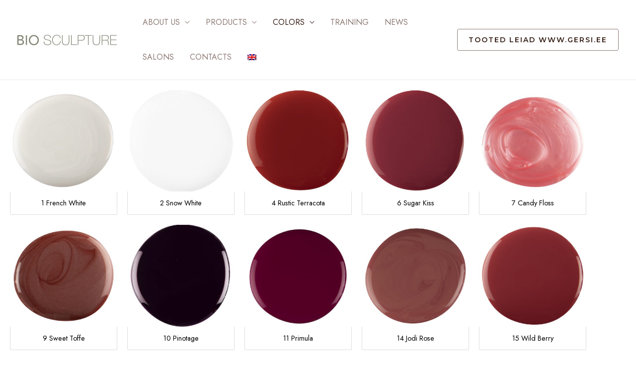

--- FILE ---
content_type: text/html; charset=UTF-8
request_url: https://www.biosculpture.ee/https-www-biosculpture-ee-varvid-biogel-varvid/?lang=en
body_size: 40252
content:
<!DOCTYPE html>
<html lang="en-US">
<head>
<meta charset="UTF-8">
<meta name="viewport" content="width=device-width, initial-scale=1">
	 <link rel="profile" href="https://gmpg.org/xfn/11"> 
	 <meta name='robots' content='index, follow, max-image-preview:large, max-snippet:-1, max-video-preview:-1' />
<link rel="alternate" hreflang="en" href="https://www.biosculpture.ee/https-www-biosculpture-ee-varvid-biogel-varvid/?lang=en" />

	<!-- This site is optimized with the Yoast SEO plugin v26.7 - https://yoast.com/wordpress/plugins/seo/ -->
	<title>BIOGEL COLOURS - Biosculpture</title>
	<link rel="canonical" href="https://www.biosculpture.ee/https-www-biosculpture-ee-varvid-biogel-varvid/?lang=en" />
	<meta property="og:locale" content="en_US" />
	<meta property="og:type" content="article" />
	<meta property="og:title" content="BIOGEL COLOURS - Biosculpture" />
	<meta property="og:description" content="1 French White 2 Snow White 4 Rustic Terracota 6 Sugar Kiss 7 Candy Floss 9 Sweet Toffe 10 Pinotage 11 Primula 14 Jodi Rose 15 Wild Berry 16 Sunset 17 Tropical Flame 18 Paradise Pink 19 Pillar Box 20 Cherry Ripe 21 Ravishing Ruby 22 Ravishing Red 23 Sweet Toffe 24 Portwine 30 Triginta [&hellip;]" />
	<meta property="og:url" content="https://www.biosculpture.ee/https-www-biosculpture-ee-varvid-biogel-varvid/?lang=en" />
	<meta property="og:site_name" content="Biosculpture" />
	<meta property="article:modified_time" content="2022-05-16T14:03:31+00:00" />
	<meta property="og:image" content="https://www.biosculpture.ee/wp-content/uploads/2021/11/1-french-white-370x350.jpg" />
	<meta name="twitter:card" content="summary_large_image" />
	<meta name="twitter:label1" content="Est. reading time" />
	<meta name="twitter:data1" content="2 minutes" />
	<script type="application/ld+json" class="yoast-schema-graph">{"@context":"https://schema.org","@graph":[{"@type":"WebPage","@id":"https://www.biosculpture.ee/https-www-biosculpture-ee-varvid-biogel-varvid/?lang=en","url":"https://www.biosculpture.ee/https-www-biosculpture-ee-varvid-biogel-varvid/?lang=en","name":"BIOGEL COLOURS - Biosculpture","isPartOf":{"@id":"https://www.biosculpture.ee/#website"},"primaryImageOfPage":{"@id":"https://www.biosculpture.ee/https-www-biosculpture-ee-varvid-biogel-varvid/?lang=en#primaryimage"},"image":{"@id":"https://www.biosculpture.ee/https-www-biosculpture-ee-varvid-biogel-varvid/?lang=en#primaryimage"},"thumbnailUrl":"https://www.biosculpture.ee/wp-content/uploads/2021/11/1-french-white-370x350.jpg","datePublished":"2021-11-08T11:22:20+00:00","dateModified":"2022-05-16T14:03:31+00:00","breadcrumb":{"@id":"https://www.biosculpture.ee/https-www-biosculpture-ee-varvid-biogel-varvid/?lang=en#breadcrumb"},"inLanguage":"en-US","potentialAction":[{"@type":"ReadAction","target":["https://www.biosculpture.ee/https-www-biosculpture-ee-varvid-biogel-varvid/?lang=en"]}]},{"@type":"ImageObject","inLanguage":"en-US","@id":"https://www.biosculpture.ee/https-www-biosculpture-ee-varvid-biogel-varvid/?lang=en#primaryimage","url":"https://www.biosculpture.ee/wp-content/uploads/2021/11/1-french-white.jpg","contentUrl":"https://www.biosculpture.ee/wp-content/uploads/2021/11/1-french-white.jpg","width":500,"height":500,"caption":"1 French White"},{"@type":"BreadcrumbList","@id":"https://www.biosculpture.ee/https-www-biosculpture-ee-varvid-biogel-varvid/?lang=en#breadcrumb","itemListElement":[{"@type":"ListItem","position":1,"name":"Home","item":"https://www.biosculpture.ee/?lang=en"},{"@type":"ListItem","position":2,"name":"BIOGEL COLOURS"}]},{"@type":"WebSite","@id":"https://www.biosculpture.ee/#website","url":"https://www.biosculpture.ee/","name":"Biosculpture","description":"","publisher":{"@id":"https://www.biosculpture.ee/#organization"},"potentialAction":[{"@type":"SearchAction","target":{"@type":"EntryPoint","urlTemplate":"https://www.biosculpture.ee/?s={search_term_string}"},"query-input":{"@type":"PropertyValueSpecification","valueRequired":true,"valueName":"search_term_string"}}],"inLanguage":"en-US"},{"@type":"Organization","@id":"https://www.biosculpture.ee/#organization","name":"Biosculpture","url":"https://www.biosculpture.ee/","logo":{"@type":"ImageObject","inLanguage":"en-US","@id":"https://www.biosculpture.ee/#/schema/logo/image/","url":"https://www.biosculpture.ee/wp-content/uploads/2021/11/Bio_Sculpture_8003C_Hi_Res-scaled.jpg","contentUrl":"https://www.biosculpture.ee/wp-content/uploads/2021/11/Bio_Sculpture_8003C_Hi_Res-scaled.jpg","width":2560,"height":264,"caption":"Biosculpture"},"image":{"@id":"https://www.biosculpture.ee/#/schema/logo/image/"}}]}</script>
	<!-- / Yoast SEO plugin. -->


<link rel='dns-prefetch' href='//fonts.googleapis.com' />
<link rel="alternate" type="application/rss+xml" title="Biosculpture &raquo; Feed" href="https://www.biosculpture.ee/feed/?lang=en" />
<link rel="alternate" type="application/rss+xml" title="Biosculpture &raquo; Comments Feed" href="https://www.biosculpture.ee/comments/feed/?lang=en" />
<link rel="alternate" title="oEmbed (JSON)" type="application/json+oembed" href="https://www.biosculpture.ee/wp-json/oembed/1.0/embed?url=https%3A%2F%2Fwww.biosculpture.ee%2Fhttps-www-biosculpture-ee-varvid-biogel-varvid%2F%3Flang%3Den" />
<link rel="alternate" title="oEmbed (XML)" type="text/xml+oembed" href="https://www.biosculpture.ee/wp-json/oembed/1.0/embed?url=https%3A%2F%2Fwww.biosculpture.ee%2Fhttps-www-biosculpture-ee-varvid-biogel-varvid%2F%3Flang%3Den&#038;format=xml" />
<style id='wp-img-auto-sizes-contain-inline-css'>
img:is([sizes=auto i],[sizes^="auto," i]){contain-intrinsic-size:3000px 1500px}
/*# sourceURL=wp-img-auto-sizes-contain-inline-css */
</style>
<link rel='stylesheet' id='astra-theme-css-css' href='https://www.biosculpture.ee/wp-content/themes/astra/assets/css/minified/frontend.min.css?ver=4.6.4' media='all' />
<style id='astra-theme-css-inline-css'>
.ast-no-sidebar .entry-content .alignfull {margin-left: calc( -50vw + 50%);margin-right: calc( -50vw + 50%);max-width: 100vw;width: 100vw;}.ast-no-sidebar .entry-content .alignwide {margin-left: calc(-41vw + 50%);margin-right: calc(-41vw + 50%);max-width: unset;width: unset;}.ast-no-sidebar .entry-content .alignfull .alignfull,.ast-no-sidebar .entry-content .alignfull .alignwide,.ast-no-sidebar .entry-content .alignwide .alignfull,.ast-no-sidebar .entry-content .alignwide .alignwide,.ast-no-sidebar .entry-content .wp-block-column .alignfull,.ast-no-sidebar .entry-content .wp-block-column .alignwide{width: 100%;margin-left: auto;margin-right: auto;}.wp-block-gallery,.blocks-gallery-grid {margin: 0;}.wp-block-separator {max-width: 100px;}.wp-block-separator.is-style-wide,.wp-block-separator.is-style-dots {max-width: none;}.entry-content .has-2-columns .wp-block-column:first-child {padding-right: 10px;}.entry-content .has-2-columns .wp-block-column:last-child {padding-left: 10px;}@media (max-width: 782px) {.entry-content .wp-block-columns .wp-block-column {flex-basis: 100%;}.entry-content .has-2-columns .wp-block-column:first-child {padding-right: 0;}.entry-content .has-2-columns .wp-block-column:last-child {padding-left: 0;}}body .entry-content .wp-block-latest-posts {margin-left: 0;}body .entry-content .wp-block-latest-posts li {list-style: none;}.ast-no-sidebar .ast-container .entry-content .wp-block-latest-posts {margin-left: 0;}.ast-header-break-point .entry-content .alignwide {margin-left: auto;margin-right: auto;}.entry-content .blocks-gallery-item img {margin-bottom: auto;}.wp-block-pullquote {border-top: 4px solid #555d66;border-bottom: 4px solid #555d66;color: #40464d;}:root{--ast-container-default-xlg-padding:6.67em;--ast-container-default-lg-padding:5.67em;--ast-container-default-slg-padding:4.34em;--ast-container-default-md-padding:3.34em;--ast-container-default-sm-padding:6.67em;--ast-container-default-xs-padding:2.4em;--ast-container-default-xxs-padding:1.4em;--ast-code-block-background:#EEEEEE;--ast-comment-inputs-background:#FAFAFA;--ast-normal-container-width:1200px;--ast-narrow-container-width:750px;--ast-blog-title-font-weight:normal;--ast-blog-meta-weight:inherit;}html{font-size:100%;}a,.page-title{color:#351e15;}a:hover,a:focus{color:#5e443a;}body,button,input,select,textarea,.ast-button,.ast-custom-button{font-family:'Jost',sans-serif;font-weight:400;font-size:16px;font-size:1rem;}blockquote{color:#423029;}p,.entry-content p{margin-bottom:1em;}h1,.entry-content h1,h2,.entry-content h2,h3,.entry-content h3,h4,.entry-content h4,h5,.entry-content h5,h6,.entry-content h6,.site-title,.site-title a{font-family:'Jost',sans-serif;font-weight:400;}.site-title{font-size:35px;font-size:2.1875rem;display:none;}header .custom-logo-link img{max-width:200px;}.astra-logo-svg{width:200px;}.site-header .site-description{font-size:15px;font-size:0.9375rem;display:none;}.entry-title{font-size:30px;font-size:1.875rem;}.archive .ast-article-post .ast-article-inner,.blog .ast-article-post .ast-article-inner,.archive .ast-article-post .ast-article-inner:hover,.blog .ast-article-post .ast-article-inner:hover{overflow:hidden;}h1,.entry-content h1{font-size:80px;font-size:5rem;font-family:'Jost',sans-serif;line-height:1.1em;}h2,.entry-content h2{font-size:48px;font-size:3rem;font-family:'Jost',sans-serif;}h3,.entry-content h3{font-size:32px;font-size:2rem;font-family:'Jost',sans-serif;}h4,.entry-content h4{font-size:24px;font-size:1.5rem;line-height:1.2em;font-family:'Jost',sans-serif;}h5,.entry-content h5{font-size:18px;font-size:1.125rem;line-height:1.2em;font-family:'Jost',sans-serif;}h6,.entry-content h6{font-size:14px;font-size:0.875rem;line-height:1.25em;font-family:'Jost',sans-serif;}::selection{background-color:#ffbf52;color:#000000;}body,h1,.entry-title a,.entry-content h1,h2,.entry-content h2,h3,.entry-content h3,h4,.entry-content h4,h5,.entry-content h5,h6,.entry-content h6{color:#8d7b74;}.tagcloud a:hover,.tagcloud a:focus,.tagcloud a.current-item{color:#ffffff;border-color:#351e15;background-color:#351e15;}input:focus,input[type="text"]:focus,input[type="email"]:focus,input[type="url"]:focus,input[type="password"]:focus,input[type="reset"]:focus,input[type="search"]:focus,textarea:focus{border-color:#351e15;}input[type="radio"]:checked,input[type=reset],input[type="checkbox"]:checked,input[type="checkbox"]:hover:checked,input[type="checkbox"]:focus:checked,input[type=range]::-webkit-slider-thumb{border-color:#351e15;background-color:#351e15;box-shadow:none;}.site-footer a:hover + .post-count,.site-footer a:focus + .post-count{background:#351e15;border-color:#351e15;}.single .nav-links .nav-previous,.single .nav-links .nav-next{color:#351e15;}.entry-meta,.entry-meta *{line-height:1.45;color:#351e15;}.entry-meta a:not(.ast-button):hover,.entry-meta a:not(.ast-button):hover *,.entry-meta a:not(.ast-button):focus,.entry-meta a:not(.ast-button):focus *,.page-links > .page-link,.page-links .page-link:hover,.post-navigation a:hover{color:#5e443a;}#cat option,.secondary .calendar_wrap thead a,.secondary .calendar_wrap thead a:visited{color:#351e15;}.secondary .calendar_wrap #today,.ast-progress-val span{background:#351e15;}.secondary a:hover + .post-count,.secondary a:focus + .post-count{background:#351e15;border-color:#351e15;}.calendar_wrap #today > a{color:#ffffff;}.page-links .page-link,.single .post-navigation a{color:#351e15;}.ast-search-menu-icon .search-form button.search-submit{padding:0 4px;}.ast-search-menu-icon form.search-form{padding-right:0;}.ast-search-menu-icon.slide-search input.search-field{width:0;}.ast-header-search .ast-search-menu-icon.ast-dropdown-active .search-form,.ast-header-search .ast-search-menu-icon.ast-dropdown-active .search-field:focus{transition:all 0.2s;}.search-form input.search-field:focus{outline:none;}.widget-title,.widget .wp-block-heading{font-size:22px;font-size:1.375rem;color:#8d7b74;}.ast-search-menu-icon.slide-search a:focus-visible:focus-visible,.astra-search-icon:focus-visible,#close:focus-visible,a:focus-visible,.ast-menu-toggle:focus-visible,.site .skip-link:focus-visible,.wp-block-loginout input:focus-visible,.wp-block-search.wp-block-search__button-inside .wp-block-search__inside-wrapper,.ast-header-navigation-arrow:focus-visible,.woocommerce .wc-proceed-to-checkout > .checkout-button:focus-visible,.woocommerce .woocommerce-MyAccount-navigation ul li a:focus-visible,.ast-orders-table__row .ast-orders-table__cell:focus-visible,.woocommerce .woocommerce-order-details .order-again > .button:focus-visible,.woocommerce .woocommerce-message a.button.wc-forward:focus-visible,.woocommerce #minus_qty:focus-visible,.woocommerce #plus_qty:focus-visible,a#ast-apply-coupon:focus-visible,.woocommerce .woocommerce-info a:focus-visible,.woocommerce .astra-shop-summary-wrap a:focus-visible,.woocommerce a.wc-forward:focus-visible,#ast-apply-coupon:focus-visible,.woocommerce-js .woocommerce-mini-cart-item a.remove:focus-visible,#close:focus-visible,.button.search-submit:focus-visible,#search_submit:focus,.normal-search:focus-visible{outline-style:dotted;outline-color:inherit;outline-width:thin;}input:focus,input[type="text"]:focus,input[type="email"]:focus,input[type="url"]:focus,input[type="password"]:focus,input[type="reset"]:focus,input[type="search"]:focus,input[type="number"]:focus,textarea:focus,.wp-block-search__input:focus,[data-section="section-header-mobile-trigger"] .ast-button-wrap .ast-mobile-menu-trigger-minimal:focus,.ast-mobile-popup-drawer.active .menu-toggle-close:focus,.woocommerce-ordering select.orderby:focus,#ast-scroll-top:focus,#coupon_code:focus,.woocommerce-page #comment:focus,.woocommerce #reviews #respond input#submit:focus,.woocommerce a.add_to_cart_button:focus,.woocommerce .button.single_add_to_cart_button:focus,.woocommerce .woocommerce-cart-form button:focus,.woocommerce .woocommerce-cart-form__cart-item .quantity .qty:focus,.woocommerce .woocommerce-billing-fields .woocommerce-billing-fields__field-wrapper .woocommerce-input-wrapper > .input-text:focus,.woocommerce #order_comments:focus,.woocommerce #place_order:focus,.woocommerce .woocommerce-address-fields .woocommerce-address-fields__field-wrapper .woocommerce-input-wrapper > .input-text:focus,.woocommerce .woocommerce-MyAccount-content form button:focus,.woocommerce .woocommerce-MyAccount-content .woocommerce-EditAccountForm .woocommerce-form-row .woocommerce-Input.input-text:focus,.woocommerce .ast-woocommerce-container .woocommerce-pagination ul.page-numbers li a:focus,body #content .woocommerce form .form-row .select2-container--default .select2-selection--single:focus,#ast-coupon-code:focus,.woocommerce.woocommerce-js .quantity input[type=number]:focus,.woocommerce-js .woocommerce-mini-cart-item .quantity input[type=number]:focus,.woocommerce p#ast-coupon-trigger:focus{border-style:dotted;border-color:inherit;border-width:thin;}input{outline:none;}.ast-logo-title-inline .site-logo-img{padding-right:1em;}.site-logo-img img{ transition:all 0.2s linear;}body .ast-oembed-container *{position:absolute;top:0;width:100%;height:100%;left:0;}body .wp-block-embed-pocket-casts .ast-oembed-container *{position:unset;}.ast-single-post-featured-section + article {margin-top: 2em;}.site-content .ast-single-post-featured-section img {width: 100%;overflow: hidden;object-fit: cover;}.site > .ast-single-related-posts-container {margin-top: 0;}@media (min-width: 922px) {.ast-desktop .ast-container--narrow {max-width: var(--ast-narrow-container-width);margin: 0 auto;}}.ast-page-builder-template .hentry {margin: 0;}.ast-page-builder-template .site-content > .ast-container {max-width: 100%;padding: 0;}.ast-page-builder-template .site .site-content #primary {padding: 0;margin: 0;}.ast-page-builder-template .no-results {text-align: center;margin: 4em auto;}.ast-page-builder-template .ast-pagination {padding: 2em;}.ast-page-builder-template .entry-header.ast-no-title.ast-no-thumbnail {margin-top: 0;}.ast-page-builder-template .entry-header.ast-header-without-markup {margin-top: 0;margin-bottom: 0;}.ast-page-builder-template .entry-header.ast-no-title.ast-no-meta {margin-bottom: 0;}.ast-page-builder-template.single .post-navigation {padding-bottom: 2em;}.ast-page-builder-template.single-post .site-content > .ast-container {max-width: 100%;}.ast-page-builder-template .entry-header {margin-top: 4em;margin-left: auto;margin-right: auto;padding-left: 20px;padding-right: 20px;}.single.ast-page-builder-template .entry-header {padding-left: 20px;padding-right: 20px;}.ast-page-builder-template .ast-archive-description {margin: 4em auto 0;padding-left: 20px;padding-right: 20px;}.ast-page-builder-template.ast-no-sidebar .entry-content .alignwide {margin-left: 0;margin-right: 0;}@media (max-width:921px){#ast-desktop-header{display:none;}}@media (min-width:922px){#ast-mobile-header{display:none;}}.wp-block-buttons.aligncenter{justify-content:center;}@media (max-width:921px){.ast-theme-transparent-header #primary,.ast-theme-transparent-header #secondary{padding:0;}}@media (max-width:921px){.ast-plain-container.ast-no-sidebar #primary{padding:0;}}.ast-plain-container.ast-no-sidebar #primary{margin-top:0;margin-bottom:0;}@media (min-width:1200px){.wp-block-group .has-background{padding:20px;}}@media (min-width:1200px){.ast-no-sidebar.ast-separate-container .entry-content .wp-block-group.alignwide,.ast-no-sidebar.ast-separate-container .entry-content .wp-block-cover.alignwide{margin-left:-20px;margin-right:-20px;padding-left:20px;padding-right:20px;}.ast-no-sidebar.ast-separate-container .entry-content .wp-block-cover.alignfull,.ast-no-sidebar.ast-separate-container .entry-content .wp-block-group.alignfull{margin-left:-6.67em;margin-right:-6.67em;padding-left:6.67em;padding-right:6.67em;}}@media (min-width:1200px){.wp-block-cover-image.alignwide .wp-block-cover__inner-container,.wp-block-cover.alignwide .wp-block-cover__inner-container,.wp-block-cover-image.alignfull .wp-block-cover__inner-container,.wp-block-cover.alignfull .wp-block-cover__inner-container{width:100%;}}.wp-block-columns{margin-bottom:unset;}.wp-block-image.size-full{margin:2rem 0;}.wp-block-separator.has-background{padding:0;}.wp-block-gallery{margin-bottom:1.6em;}.wp-block-group{padding-top:4em;padding-bottom:4em;}.wp-block-group__inner-container .wp-block-columns:last-child,.wp-block-group__inner-container :last-child,.wp-block-table table{margin-bottom:0;}.blocks-gallery-grid{width:100%;}.wp-block-navigation-link__content{padding:5px 0;}.wp-block-group .wp-block-group .has-text-align-center,.wp-block-group .wp-block-column .has-text-align-center{max-width:100%;}.has-text-align-center{margin:0 auto;}@media (min-width:1200px){.wp-block-cover__inner-container,.alignwide .wp-block-group__inner-container,.alignfull .wp-block-group__inner-container{max-width:1200px;margin:0 auto;}.wp-block-group.alignnone,.wp-block-group.aligncenter,.wp-block-group.alignleft,.wp-block-group.alignright,.wp-block-group.alignwide,.wp-block-columns.alignwide{margin:2rem 0 1rem 0;}}@media (max-width:1200px){.wp-block-group{padding:3em;}.wp-block-group .wp-block-group{padding:1.5em;}.wp-block-columns,.wp-block-column{margin:1rem 0;}}@media (min-width:921px){.wp-block-columns .wp-block-group{padding:2em;}}@media (max-width:544px){.wp-block-cover-image .wp-block-cover__inner-container,.wp-block-cover .wp-block-cover__inner-container{width:unset;}.wp-block-cover,.wp-block-cover-image{padding:2em 0;}.wp-block-group,.wp-block-cover{padding:2em;}.wp-block-media-text__media img,.wp-block-media-text__media video{width:unset;max-width:100%;}.wp-block-media-text.has-background .wp-block-media-text__content{padding:1em;}}.wp-block-image.aligncenter{margin-left:auto;margin-right:auto;}.wp-block-table.aligncenter{margin-left:auto;margin-right:auto;}@media (min-width:544px){.entry-content .wp-block-media-text.has-media-on-the-right .wp-block-media-text__content{padding:0 8% 0 0;}.entry-content .wp-block-media-text .wp-block-media-text__content{padding:0 0 0 8%;}.ast-plain-container .site-content .entry-content .has-custom-content-position.is-position-bottom-left > *,.ast-plain-container .site-content .entry-content .has-custom-content-position.is-position-bottom-right > *,.ast-plain-container .site-content .entry-content .has-custom-content-position.is-position-top-left > *,.ast-plain-container .site-content .entry-content .has-custom-content-position.is-position-top-right > *,.ast-plain-container .site-content .entry-content .has-custom-content-position.is-position-center-right > *,.ast-plain-container .site-content .entry-content .has-custom-content-position.is-position-center-left > *{margin:0;}}@media (max-width:544px){.entry-content .wp-block-media-text .wp-block-media-text__content{padding:8% 0;}.wp-block-media-text .wp-block-media-text__media img{width:auto;max-width:100%;}}.wp-block-buttons .wp-block-button.is-style-outline .wp-block-button__link.wp-element-button,.ast-outline-button,.wp-block-uagb-buttons-child .uagb-buttons-repeater.ast-outline-button{border-color:#8d7b74;border-top-width:2px;border-right-width:2px;border-bottom-width:2px;border-left-width:2px;font-family:'Montserrat',sans-serif;font-weight:600;font-size:13px;font-size:0.8125rem;line-height:1em;border-top-left-radius:4px;border-top-right-radius:4px;border-bottom-right-radius:4px;border-bottom-left-radius:4px;}.wp-block-button.is-style-outline .wp-block-button__link:hover,.wp-block-buttons .wp-block-button.is-style-outline .wp-block-button__link:focus,.wp-block-buttons .wp-block-button.is-style-outline > .wp-block-button__link:not(.has-text-color):hover,.wp-block-buttons .wp-block-button.wp-block-button__link.is-style-outline:not(.has-text-color):hover,.ast-outline-button:hover,.ast-outline-button:focus,.wp-block-uagb-buttons-child .uagb-buttons-repeater.ast-outline-button:hover,.wp-block-uagb-buttons-child .uagb-buttons-repeater.ast-outline-button:focus{background-color:#8d7b74;border-color:#8d7b74;}.wp-block-button .wp-block-button__link.wp-element-button.is-style-outline:not(.has-background),.wp-block-button.is-style-outline>.wp-block-button__link.wp-element-button:not(.has-background),.ast-outline-button{background-color:rgba(0,0,0,0);}@media (max-width:921px){.wp-block-buttons .wp-block-button.is-style-outline .wp-block-button__link.wp-element-button,.ast-outline-button,.wp-block-uagb-buttons-child .uagb-buttons-repeater.ast-outline-button{font-size:12px;font-size:0.75rem;}}@media (max-width:544px){.wp-block-buttons .wp-block-button.is-style-outline .wp-block-button__link.wp-element-button,.ast-outline-button,.wp-block-uagb-buttons-child .uagb-buttons-repeater.ast-outline-button{font-size:11px;font-size:0.6875rem;}}.entry-content[ast-blocks-layout] > figure{margin-bottom:1em;}@media (max-width:921px){.ast-separate-container #primary,.ast-separate-container #secondary{padding:1.5em 0;}#primary,#secondary{padding:1.5em 0;margin:0;}.ast-left-sidebar #content > .ast-container{display:flex;flex-direction:column-reverse;width:100%;}.ast-separate-container .ast-article-post,.ast-separate-container .ast-article-single{padding:1.5em 2.14em;}.ast-author-box img.avatar{margin:20px 0 0 0;}}@media (min-width:922px){.ast-separate-container.ast-right-sidebar #primary,.ast-separate-container.ast-left-sidebar #primary{border:0;}.search-no-results.ast-separate-container #primary{margin-bottom:4em;}}.elementor-button-wrapper .elementor-button{border-style:solid;text-decoration:none;border-top-width:1px;border-right-width:1px;border-left-width:1px;border-bottom-width:1px;}body .elementor-button.elementor-size-sm,body .elementor-button.elementor-size-xs,body .elementor-button.elementor-size-md,body .elementor-button.elementor-size-lg,body .elementor-button.elementor-size-xl,body .elementor-button{border-top-left-radius:4px;border-top-right-radius:4px;border-bottom-right-radius:4px;border-bottom-left-radius:4px;padding-top:14px;padding-right:22px;padding-bottom:14px;padding-left:22px;}@media (max-width:544px){.elementor-button-wrapper .elementor-button.elementor-size-sm,.elementor-button-wrapper .elementor-button.elementor-size-xs,.elementor-button-wrapper .elementor-button.elementor-size-md,.elementor-button-wrapper .elementor-button.elementor-size-lg,.elementor-button-wrapper .elementor-button.elementor-size-xl,.elementor-button-wrapper .elementor-button{padding-top:12px;padding-right:20px;padding-bottom:12px;padding-left:20px;}}.elementor-button-wrapper .elementor-button{border-color:#8d7b74;background-color:rgba(0,0,0,0);}.elementor-button-wrapper .elementor-button:hover,.elementor-button-wrapper .elementor-button:focus{color:#ffffff;background-color:#8d7b74;border-color:#8d7b74;}.wp-block-button .wp-block-button__link ,.elementor-button-wrapper .elementor-button,.elementor-button-wrapper .elementor-button:visited{color:#351e15;}.elementor-button-wrapper .elementor-button{font-family:'Montserrat',sans-serif;font-weight:600;font-size:13px;font-size:0.8125rem;line-height:1em;text-transform:uppercase;letter-spacing:2px;}body .elementor-button.elementor-size-sm,body .elementor-button.elementor-size-xs,body .elementor-button.elementor-size-md,body .elementor-button.elementor-size-lg,body .elementor-button.elementor-size-xl,body .elementor-button{font-size:13px;font-size:0.8125rem;}.wp-block-button .wp-block-button__link:hover,.wp-block-button .wp-block-button__link:focus{color:#ffffff;background-color:#8d7b74;border-color:#8d7b74;}.elementor-widget-heading h1.elementor-heading-title{line-height:1.1em;}.elementor-widget-heading h4.elementor-heading-title{line-height:1.2em;}.elementor-widget-heading h5.elementor-heading-title{line-height:1.2em;}.elementor-widget-heading h6.elementor-heading-title{line-height:1.25em;}.wp-block-button .wp-block-button__link{border-style:solid;border-top-width:1px;border-right-width:1px;border-left-width:1px;border-bottom-width:1px;border-color:#8d7b74;background-color:rgba(0,0,0,0);color:#351e15;font-family:'Montserrat',sans-serif;font-weight:600;line-height:1em;text-transform:uppercase;letter-spacing:2px;font-size:13px;font-size:0.8125rem;border-top-left-radius:4px;border-top-right-radius:4px;border-bottom-right-radius:4px;border-bottom-left-radius:4px;padding-top:14px;padding-right:22px;padding-bottom:14px;padding-left:22px;}@media (max-width:921px){.wp-block-button .wp-block-button__link{font-size:12px;font-size:0.75rem;}}@media (max-width:544px){.wp-block-button .wp-block-button__link{font-size:11px;font-size:0.6875rem;padding-top:12px;padding-right:20px;padding-bottom:12px;padding-left:20px;}}.menu-toggle,button,.ast-button,.ast-custom-button,.button,input#submit,input[type="button"],input[type="submit"],input[type="reset"]{border-style:solid;border-top-width:1px;border-right-width:1px;border-left-width:1px;border-bottom-width:1px;color:#351e15;border-color:#8d7b74;background-color:rgba(0,0,0,0);padding-top:14px;padding-right:22px;padding-bottom:14px;padding-left:22px;font-family:'Montserrat',sans-serif;font-weight:600;font-size:13px;font-size:0.8125rem;line-height:1em;text-transform:uppercase;letter-spacing:2px;border-top-left-radius:4px;border-top-right-radius:4px;border-bottom-right-radius:4px;border-bottom-left-radius:4px;}button:focus,.menu-toggle:hover,button:hover,.ast-button:hover,.ast-custom-button:hover .button:hover,.ast-custom-button:hover ,input[type=reset]:hover,input[type=reset]:focus,input#submit:hover,input#submit:focus,input[type="button"]:hover,input[type="button"]:focus,input[type="submit"]:hover,input[type="submit"]:focus{color:#ffffff;background-color:#8d7b74;border-color:#8d7b74;}@media (max-width:921px){.menu-toggle,button,.ast-button,.ast-custom-button,.button,input#submit,input[type="button"],input[type="submit"],input[type="reset"]{font-size:12px;font-size:0.75rem;}}@media (max-width:544px){.menu-toggle,button,.ast-button,.ast-custom-button,.button,input#submit,input[type="button"],input[type="submit"],input[type="reset"]{padding-top:12px;padding-right:20px;padding-bottom:12px;padding-left:20px;font-size:11px;font-size:0.6875rem;}}@media (max-width:921px){.menu-toggle,button,.ast-button,.button,input#submit,input[type="button"],input[type="submit"],input[type="reset"]{font-size:12px;font-size:0.75rem;}.ast-mobile-header-stack .main-header-bar .ast-search-menu-icon{display:inline-block;}.ast-header-break-point.ast-header-custom-item-outside .ast-mobile-header-stack .main-header-bar .ast-search-icon{margin:0;}.ast-comment-avatar-wrap img{max-width:2.5em;}.ast-comment-meta{padding:0 1.8888em 1.3333em;}.ast-separate-container .ast-comment-list li.depth-1{padding:1.5em 2.14em;}.ast-separate-container .comment-respond{padding:2em 2.14em;}}@media (min-width:544px){.ast-container{max-width:100%;}}@media (max-width:544px){.ast-separate-container .ast-article-post,.ast-separate-container .ast-article-single,.ast-separate-container .comments-title,.ast-separate-container .ast-archive-description{padding:1.5em 1em;}.ast-separate-container #content .ast-container{padding-left:0.54em;padding-right:0.54em;}.ast-separate-container .ast-comment-list .bypostauthor{padding:.5em;}.ast-search-menu-icon.ast-dropdown-active .search-field{width:170px;}.menu-toggle,button,.ast-button,.button,input#submit,input[type="button"],input[type="submit"],input[type="reset"]{font-size:11px;font-size:0.6875rem;}}@media (max-width:921px){.ast-header-break-point .ast-search-menu-icon.slide-search .search-form{right:0;}.ast-header-break-point .ast-mobile-header-stack .ast-search-menu-icon.slide-search .search-form{right:-1em;}}body,.ast-separate-container{background-color:#ffffff;;background-image:none;;}.ast-no-sidebar.ast-separate-container .entry-content .alignfull {margin-left: -6.67em;margin-right: -6.67em;width: auto;}@media (max-width: 1200px) {.ast-no-sidebar.ast-separate-container .entry-content .alignfull {margin-left: -2.4em;margin-right: -2.4em;}}@media (max-width: 768px) {.ast-no-sidebar.ast-separate-container .entry-content .alignfull {margin-left: -2.14em;margin-right: -2.14em;}}@media (max-width: 544px) {.ast-no-sidebar.ast-separate-container .entry-content .alignfull {margin-left: -1em;margin-right: -1em;}}.ast-no-sidebar.ast-separate-container .entry-content .alignwide {margin-left: -20px;margin-right: -20px;}.ast-no-sidebar.ast-separate-container .entry-content .wp-block-column .alignfull,.ast-no-sidebar.ast-separate-container .entry-content .wp-block-column .alignwide {margin-left: auto;margin-right: auto;width: 100%;}@media (max-width:921px){.site-title{display:none;}.site-header .site-description{display:none;}h1,.entry-content h1{font-size:40px;}h2,.entry-content h2{font-size:32px;}h3,.entry-content h3{font-size:28px;}h4,.entry-content h4{font-size:22px;font-size:1.375rem;}.astra-logo-svg{width:120px;}header .custom-logo-link img,.ast-header-break-point .site-logo-img .custom-mobile-logo-link img{max-width:120px;}}@media (max-width:544px){.widget-title{font-size:21px;font-size:1.4rem;}body,button,input,select,textarea,.ast-button,.ast-custom-button{font-size:15px;font-size:0.9375rem;}#secondary,#secondary button,#secondary input,#secondary select,#secondary textarea{font-size:15px;font-size:0.9375rem;}.site-title{display:none;}.site-header .site-description{display:none;}h1,.entry-content h1{font-size:32px;}h2,.entry-content h2{font-size:28px;}h3,.entry-content h3{font-size:24px;}h4,.entry-content h4{font-size:20px;font-size:1.25rem;}h6,.entry-content h6{font-size:13px;font-size:0.8125rem;}header .custom-logo-link img,.ast-header-break-point .site-branding img,.ast-header-break-point .custom-logo-link img{max-width:100px;}.astra-logo-svg{width:100px;}.ast-header-break-point .site-logo-img .custom-mobile-logo-link img{max-width:100px;}}@media (max-width:921px){html{font-size:91.2%;}}@media (max-width:544px){html{font-size:100%;}}@media (min-width:922px){.ast-container{max-width:1240px;}}@font-face {font-family: "Astra";src: url(https://www.biosculpture.ee/wp-content/themes/astra/assets/fonts/astra.woff) format("woff"),url(https://www.biosculpture.ee/wp-content/themes/astra/assets/fonts/astra.ttf) format("truetype"),url(https://www.biosculpture.ee/wp-content/themes/astra/assets/fonts/astra.svg#astra) format("svg");font-weight: normal;font-style: normal;font-display: fallback;}@media (min-width:922px){.blog .site-content > .ast-container,.archive .site-content > .ast-container,.search .site-content > .ast-container{max-width:1100px;}}@media (min-width:922px){.main-header-menu .sub-menu .menu-item.ast-left-align-sub-menu:hover > .sub-menu,.main-header-menu .sub-menu .menu-item.ast-left-align-sub-menu.focus > .sub-menu{margin-left:-0px;}}.site .comments-area{padding-bottom:3em;}.footer-widget-area[data-section^="section-fb-html-"] .ast-builder-html-element{text-align:center;}.astra-icon-down_arrow::after {content: "\e900";font-family: Astra;}.astra-icon-close::after {content: "\e5cd";font-family: Astra;}.astra-icon-drag_handle::after {content: "\e25d";font-family: Astra;}.astra-icon-format_align_justify::after {content: "\e235";font-family: Astra;}.astra-icon-menu::after {content: "\e5d2";font-family: Astra;}.astra-icon-reorder::after {content: "\e8fe";font-family: Astra;}.astra-icon-search::after {content: "\e8b6";font-family: Astra;}.astra-icon-zoom_in::after {content: "\e56b";font-family: Astra;}.astra-icon-check-circle::after {content: "\e901";font-family: Astra;}.astra-icon-shopping-cart::after {content: "\f07a";font-family: Astra;}.astra-icon-shopping-bag::after {content: "\f290";font-family: Astra;}.astra-icon-shopping-basket::after {content: "\f291";font-family: Astra;}.astra-icon-circle-o::after {content: "\e903";font-family: Astra;}.astra-icon-certificate::after {content: "\e902";font-family: Astra;}blockquote {padding: 1.2em;}:root .has-ast-global-color-0-color{color:var(--ast-global-color-0);}:root .has-ast-global-color-0-background-color{background-color:var(--ast-global-color-0);}:root .wp-block-button .has-ast-global-color-0-color{color:var(--ast-global-color-0);}:root .wp-block-button .has-ast-global-color-0-background-color{background-color:var(--ast-global-color-0);}:root .has-ast-global-color-1-color{color:var(--ast-global-color-1);}:root .has-ast-global-color-1-background-color{background-color:var(--ast-global-color-1);}:root .wp-block-button .has-ast-global-color-1-color{color:var(--ast-global-color-1);}:root .wp-block-button .has-ast-global-color-1-background-color{background-color:var(--ast-global-color-1);}:root .has-ast-global-color-2-color{color:var(--ast-global-color-2);}:root .has-ast-global-color-2-background-color{background-color:var(--ast-global-color-2);}:root .wp-block-button .has-ast-global-color-2-color{color:var(--ast-global-color-2);}:root .wp-block-button .has-ast-global-color-2-background-color{background-color:var(--ast-global-color-2);}:root .has-ast-global-color-3-color{color:var(--ast-global-color-3);}:root .has-ast-global-color-3-background-color{background-color:var(--ast-global-color-3);}:root .wp-block-button .has-ast-global-color-3-color{color:var(--ast-global-color-3);}:root .wp-block-button .has-ast-global-color-3-background-color{background-color:var(--ast-global-color-3);}:root .has-ast-global-color-4-color{color:var(--ast-global-color-4);}:root .has-ast-global-color-4-background-color{background-color:var(--ast-global-color-4);}:root .wp-block-button .has-ast-global-color-4-color{color:var(--ast-global-color-4);}:root .wp-block-button .has-ast-global-color-4-background-color{background-color:var(--ast-global-color-4);}:root .has-ast-global-color-5-color{color:var(--ast-global-color-5);}:root .has-ast-global-color-5-background-color{background-color:var(--ast-global-color-5);}:root .wp-block-button .has-ast-global-color-5-color{color:var(--ast-global-color-5);}:root .wp-block-button .has-ast-global-color-5-background-color{background-color:var(--ast-global-color-5);}:root .has-ast-global-color-6-color{color:var(--ast-global-color-6);}:root .has-ast-global-color-6-background-color{background-color:var(--ast-global-color-6);}:root .wp-block-button .has-ast-global-color-6-color{color:var(--ast-global-color-6);}:root .wp-block-button .has-ast-global-color-6-background-color{background-color:var(--ast-global-color-6);}:root .has-ast-global-color-7-color{color:var(--ast-global-color-7);}:root .has-ast-global-color-7-background-color{background-color:var(--ast-global-color-7);}:root .wp-block-button .has-ast-global-color-7-color{color:var(--ast-global-color-7);}:root .wp-block-button .has-ast-global-color-7-background-color{background-color:var(--ast-global-color-7);}:root .has-ast-global-color-8-color{color:var(--ast-global-color-8);}:root .has-ast-global-color-8-background-color{background-color:var(--ast-global-color-8);}:root .wp-block-button .has-ast-global-color-8-color{color:var(--ast-global-color-8);}:root .wp-block-button .has-ast-global-color-8-background-color{background-color:var(--ast-global-color-8);}:root{--ast-global-color-0:#0170B9;--ast-global-color-1:#3a3a3a;--ast-global-color-2:#3a3a3a;--ast-global-color-3:#4B4F58;--ast-global-color-4:#F5F5F5;--ast-global-color-5:#FFFFFF;--ast-global-color-6:#E5E5E5;--ast-global-color-7:#424242;--ast-global-color-8:#000000;}:root {--ast-border-color : #dddddd;}.ast-single-entry-banner {-js-display: flex;display: flex;flex-direction: column;justify-content: center;text-align: center;position: relative;background: #eeeeee;}.ast-single-entry-banner[data-banner-layout="layout-1"] {max-width: 1200px;background: inherit;padding: 20px 0;}.ast-single-entry-banner[data-banner-width-type="custom"] {margin: 0 auto;width: 100%;}.ast-single-entry-banner + .site-content .entry-header {margin-bottom: 0;}.site .ast-author-avatar {--ast-author-avatar-size: ;}a.ast-underline-text {text-decoration: underline;}.ast-container > .ast-terms-link {position: relative;display: block;}a.ast-button.ast-badge-tax {padding: 4px 8px;border-radius: 3px;font-size: inherit;}header.entry-header .entry-title{font-size:26px;font-size:1.625rem;}header.entry-header > *:not(:last-child){margin-bottom:10px;}@media (max-width:544px){header.entry-header{text-align:center;}}.ast-archive-entry-banner {-js-display: flex;display: flex;flex-direction: column;justify-content: center;text-align: center;position: relative;background: #eeeeee;}.ast-archive-entry-banner[data-banner-width-type="custom"] {margin: 0 auto;width: 100%;}.ast-archive-entry-banner[data-banner-layout="layout-1"] {background: inherit;padding: 20px 0;text-align: left;}body.archive .ast-archive-description{max-width:1200px;width:100%;text-align:left;padding-top:3em;padding-right:3em;padding-bottom:3em;padding-left:3em;}body.archive .ast-archive-description .ast-archive-title,body.archive .ast-archive-description .ast-archive-title *{font-size:40px;font-size:2.5rem;}body.archive .ast-archive-description > *:not(:last-child){margin-bottom:10px;}@media (max-width:921px){body.archive .ast-archive-description{text-align:left;}}@media (max-width:544px){body.archive .ast-archive-description{text-align:left;}}.ast-breadcrumbs .trail-browse,.ast-breadcrumbs .trail-items,.ast-breadcrumbs .trail-items li{display:inline-block;margin:0;padding:0;border:none;background:inherit;text-indent:0;text-decoration:none;}.ast-breadcrumbs .trail-browse{font-size:inherit;font-style:inherit;font-weight:inherit;color:inherit;}.ast-breadcrumbs .trail-items{list-style:none;}.trail-items li::after{padding:0 0.3em;content:"\00bb";}.trail-items li:last-of-type::after{display:none;}h1,.entry-content h1,h2,.entry-content h2,h3,.entry-content h3,h4,.entry-content h4,h5,.entry-content h5,h6,.entry-content h6{color:#8d7f72;}@media (max-width:921px){.ast-builder-grid-row-container.ast-builder-grid-row-tablet-3-firstrow .ast-builder-grid-row > *:first-child,.ast-builder-grid-row-container.ast-builder-grid-row-tablet-3-lastrow .ast-builder-grid-row > *:last-child{grid-column:1 / -1;}}@media (max-width:544px){.ast-builder-grid-row-container.ast-builder-grid-row-mobile-3-firstrow .ast-builder-grid-row > *:first-child,.ast-builder-grid-row-container.ast-builder-grid-row-mobile-3-lastrow .ast-builder-grid-row > *:last-child{grid-column:1 / -1;}}.ast-builder-layout-element[data-section="title_tagline"]{display:flex;}@media (max-width:921px){.ast-header-break-point .ast-builder-layout-element[data-section="title_tagline"]{display:flex;}}@media (max-width:544px){.ast-header-break-point .ast-builder-layout-element[data-section="title_tagline"]{display:flex;}}[data-section*="section-hb-button-"] .menu-link{display:none;}.ast-header-button-1[data-section*="section-hb-button-"] .ast-builder-button-wrap .ast-custom-button{font-size:14px;font-size:0.875rem;}@media (max-width:544px){.ast-header-button-1[data-section*="section-hb-button-"] .ast-builder-button-wrap .ast-custom-button{font-size:8px;font-size:0.5rem;}.ast-header-button-1 .ast-custom-button{font-size:8px;font-size:0.5rem;background:var(--ast-global-color-6);}}.ast-header-button-1[data-section="section-hb-button-1"]{display:flex;}@media (max-width:921px){.ast-header-break-point .ast-header-button-1[data-section="section-hb-button-1"]{display:flex;}}@media (max-width:544px){.ast-header-break-point .ast-header-button-1[data-section="section-hb-button-1"]{display:flex;}}.ast-builder-menu-1{font-family:inherit;font-weight:400;text-transform:uppercase;}.ast-builder-menu-1 .menu-item > .menu-link{font-size:1em;color:#8d7b74;}.ast-builder-menu-1 .menu-item > .ast-menu-toggle{color:#8d7b74;}.ast-builder-menu-1 .menu-item:hover > .menu-link,.ast-builder-menu-1 .inline-on-mobile .menu-item:hover > .ast-menu-toggle{color:rgba(140,122,115,0.83);}.ast-builder-menu-1 .menu-item:hover > .ast-menu-toggle{color:rgba(140,122,115,0.83);}.ast-builder-menu-1 .menu-item.current-menu-item > .menu-link,.ast-builder-menu-1 .inline-on-mobile .menu-item.current-menu-item > .ast-menu-toggle,.ast-builder-menu-1 .current-menu-ancestor > .menu-link{color:#351e15;}.ast-builder-menu-1 .menu-item.current-menu-item > .ast-menu-toggle{color:#351e15;}.ast-builder-menu-1 .sub-menu,.ast-builder-menu-1 .inline-on-mobile .sub-menu{border-top-width:2px;border-bottom-width:0px;border-right-width:0px;border-left-width:0px;border-color:#ffbf52;border-style:solid;}.ast-builder-menu-1 .main-header-menu > .menu-item > .sub-menu,.ast-builder-menu-1 .main-header-menu > .menu-item > .astra-full-megamenu-wrapper{margin-top:0px;}.ast-desktop .ast-builder-menu-1 .main-header-menu > .menu-item > .sub-menu:before,.ast-desktop .ast-builder-menu-1 .main-header-menu > .menu-item > .astra-full-megamenu-wrapper:before{height:calc( 0px + 5px );}.ast-desktop .ast-builder-menu-1 .menu-item .sub-menu .menu-link{border-style:none;}@media (max-width:921px){.ast-header-break-point .ast-builder-menu-1 .menu-item.menu-item-has-children > .ast-menu-toggle{top:0;}.ast-builder-menu-1 .inline-on-mobile .menu-item.menu-item-has-children > .ast-menu-toggle{right:-15px;}.ast-builder-menu-1 .menu-item-has-children > .menu-link:after{content:unset;}.ast-builder-menu-1 .main-header-menu > .menu-item > .sub-menu,.ast-builder-menu-1 .main-header-menu > .menu-item > .astra-full-megamenu-wrapper{margin-top:0;}}@media (max-width:544px){.ast-header-break-point .ast-builder-menu-1 .menu-item.menu-item-has-children > .ast-menu-toggle{top:0;}.ast-builder-menu-1 .main-header-menu > .menu-item > .sub-menu,.ast-builder-menu-1 .main-header-menu > .menu-item > .astra-full-megamenu-wrapper{margin-top:0;}}.ast-builder-menu-1{display:flex;}@media (max-width:921px){.ast-header-break-point .ast-builder-menu-1{display:flex;}}@media (max-width:544px){.ast-header-break-point .ast-builder-menu-1{display:flex;}}.ast-desktop .ast-menu-hover-style-underline > .menu-item > .menu-link:before,.ast-desktop .ast-menu-hover-style-overline > .menu-item > .menu-link:before {content: "";position: absolute;width: 100%;right: 50%;height: 1px;background-color: transparent;transform: scale(0,0) translate(-50%,0);transition: transform .3s ease-in-out,color .0s ease-in-out;}.ast-desktop .ast-menu-hover-style-underline > .menu-item:hover > .menu-link:before,.ast-desktop .ast-menu-hover-style-overline > .menu-item:hover > .menu-link:before {width: calc(100% - 1.2em);background-color: currentColor;transform: scale(1,1) translate(50%,0);}.ast-desktop .ast-menu-hover-style-underline > .menu-item > .menu-link:before {bottom: 0;}.ast-desktop .ast-menu-hover-style-overline > .menu-item > .menu-link:before {top: 0;}.ast-desktop .ast-menu-hover-style-zoom > .menu-item > .menu-link:hover {transition: all .3s ease;transform: scale(1.2);}.main-header-bar .main-header-bar-navigation .ast-search-icon {display: block;z-index: 4;position: relative;}.ast-search-icon .ast-icon {z-index: 4;}.ast-search-icon {z-index: 4;position: relative;line-height: normal;}.main-header-bar .ast-search-menu-icon .search-form {background-color: #ffffff;}.ast-search-menu-icon.ast-dropdown-active.slide-search .search-form {visibility: visible;opacity: 1;}.ast-search-menu-icon .search-form {border: 1px solid #e7e7e7;line-height: normal;padding: 0 3em 0 0;border-radius: 2px;display: inline-block;-webkit-backface-visibility: hidden;backface-visibility: hidden;position: relative;color: inherit;background-color: #fff;}.ast-search-menu-icon .astra-search-icon {-js-display: flex;display: flex;line-height: normal;}.ast-search-menu-icon .astra-search-icon:focus {outline: none;}.ast-search-menu-icon .search-field {border: none;background-color: transparent;transition: all .3s;border-radius: inherit;color: inherit;font-size: inherit;width: 0;color: #757575;}.ast-search-menu-icon .search-submit {display: none;background: none;border: none;font-size: 1.3em;color: #757575;}.ast-search-menu-icon.ast-dropdown-active {visibility: visible;opacity: 1;position: relative;}.ast-search-menu-icon.ast-dropdown-active .search-field,.ast-dropdown-active.ast-search-menu-icon.slide-search input.search-field {width: 235px;}.ast-header-search .ast-search-menu-icon.slide-search .search-form,.ast-header-search .ast-search-menu-icon.ast-inline-search .search-form {-js-display: flex;display: flex;align-items: center;}.ast-search-menu-icon.ast-inline-search .search-field {width : 100%;padding : 0.60em;padding-right : 5.5em;transition: all 0.2s;}.site-header-section-left .ast-search-menu-icon.slide-search .search-form {padding-left: 2em;padding-right: unset;left: -1em;right: unset;}.site-header-section-left .ast-search-menu-icon.slide-search .search-form .search-field {margin-right: unset;}.ast-search-menu-icon.slide-search .search-form {-webkit-backface-visibility: visible;backface-visibility: visible;visibility: hidden;opacity: 0;transition: all .2s;position: absolute;z-index: 3;right: -1em;top: 50%;transform: translateY(-50%);}.ast-header-search .ast-search-menu-icon .search-form .search-field:-ms-input-placeholder,.ast-header-search .ast-search-menu-icon .search-form .search-field:-ms-input-placeholder{opacity:0.5;}.ast-header-search .ast-search-menu-icon.slide-search .search-form,.ast-header-search .ast-search-menu-icon.ast-inline-search .search-form{-js-display:flex;display:flex;align-items:center;}.ast-builder-layout-element.ast-header-search{height:auto;}.ast-header-search .astra-search-icon{font-size:24px;}.ast-hfb-header .site-header-section > .ast-header-search,.ast-hfb-header .ast-header-search{margin-right:16px;}@media (max-width:921px){.ast-header-search .astra-search-icon{font-size:18px;}}@media (max-width:544px){.ast-header-search .astra-search-icon{font-size:18px;}}.ast-header-search{display:flex;}@media (max-width:921px){.ast-header-break-point .ast-header-search{display:flex;}}@media (max-width:544px){.ast-header-break-point .ast-header-search{display:flex;}}.ast-builder-html-element img.alignnone{display:inline-block;}.ast-builder-html-element p:first-child{margin-top:0;}.ast-builder-html-element p:last-child{margin-bottom:0;}.ast-header-break-point .main-header-bar .ast-builder-html-element{line-height:1.85714285714286;}.footer-widget-area[data-section="section-fb-html-1"] .ast-builder-html-element{color:var(--ast-global-color-7);font-size:13px;font-size:0.8125rem;}.footer-widget-area[data-section="section-fb-html-1"] a{color:var(--ast-global-color-7);}.footer-widget-area[data-section="section-fb-html-1"] a:hover{color:var(--ast-global-color-7);}@media (max-width:921px){.footer-widget-area[data-section="section-fb-html-1"]{margin-bottom:48px;}}.footer-widget-area[data-section="section-fb-html-1"]{font-size:13px;font-size:0.8125rem;}.footer-widget-area[data-section="section-fb-html-1"]{display:block;}@media (max-width:921px){.ast-header-break-point .footer-widget-area[data-section="section-fb-html-1"]{display:block;}}@media (max-width:544px){.ast-header-break-point .footer-widget-area[data-section="section-fb-html-1"]{display:block;}}.footer-widget-area[data-section="section-fb-html-2"] .ast-builder-html-element{font-size:13px;font-size:0.8125rem;}@media (max-width:921px){.footer-widget-area[data-section="section-fb-html-2"]{margin-left:40px;}}@media (max-width:544px){.footer-widget-area[data-section="section-fb-html-2"]{margin-top:0px;margin-bottom:0px;margin-left:0px;margin-right:0px;}}.footer-widget-area[data-section="section-fb-html-2"]{font-size:13px;font-size:0.8125rem;}.footer-widget-area[data-section="section-fb-html-2"]{display:block;}@media (max-width:921px){.ast-header-break-point .footer-widget-area[data-section="section-fb-html-2"]{display:block;}}@media (max-width:544px){.ast-header-break-point .footer-widget-area[data-section="section-fb-html-2"]{display:block;}}.footer-widget-area[data-section="section-fb-html-1"] .ast-builder-html-element{text-align:left;}@media (max-width:921px){.footer-widget-area[data-section="section-fb-html-1"] .ast-builder-html-element{text-align:left;}}@media (max-width:544px){.footer-widget-area[data-section="section-fb-html-1"] .ast-builder-html-element{text-align:center;}}.footer-widget-area[data-section="section-fb-html-2"] .ast-builder-html-element{text-align:left;}@media (max-width:921px){.footer-widget-area[data-section="section-fb-html-2"] .ast-builder-html-element{text-align:left;}}@media (max-width:544px){.footer-widget-area[data-section="section-fb-html-2"] .ast-builder-html-element{text-align:center;}}.ast-footer-copyright{text-align:left;}.ast-footer-copyright {color:var(--ast-global-color-7);}@media (max-width:921px){.ast-footer-copyright{text-align:left;}.ast-footer-copyright {margin-left:40px;}}@media (max-width:544px){.ast-footer-copyright{text-align:center;}.ast-footer-copyright {margin-top:0px;margin-bottom:0px;margin-left:0px;margin-right:0px;}}.ast-footer-copyright {font-size:13px;font-size:0.8125rem;}.ast-footer-copyright.ast-builder-layout-element{display:flex;}@media (max-width:921px){.ast-header-break-point .ast-footer-copyright.ast-builder-layout-element{display:flex;}}@media (max-width:544px){.ast-header-break-point .ast-footer-copyright.ast-builder-layout-element{display:flex;}}.ast-social-stack-desktop .ast-builder-social-element,.ast-social-stack-tablet .ast-builder-social-element,.ast-social-stack-mobile .ast-builder-social-element {margin-top: 6px;margin-bottom: 6px;}.social-show-label-true .ast-builder-social-element {width: auto;padding: 0 0.4em;}[data-section^="section-fb-social-icons-"] .footer-social-inner-wrap {text-align: center;}.ast-footer-social-wrap {width: 100%;}.ast-footer-social-wrap .ast-builder-social-element:first-child {margin-left: 0;}.ast-footer-social-wrap .ast-builder-social-element:last-child {margin-right: 0;}.ast-header-social-wrap .ast-builder-social-element:first-child {margin-left: 0;}.ast-header-social-wrap .ast-builder-social-element:last-child {margin-right: 0;}.ast-builder-social-element {line-height: 1;color: #3a3a3a;background: transparent;vertical-align: middle;transition: all 0.01s;margin-left: 6px;margin-right: 6px;justify-content: center;align-items: center;}.ast-builder-social-element {line-height: 1;color: #3a3a3a;background: transparent;vertical-align: middle;transition: all 0.01s;margin-left: 6px;margin-right: 6px;justify-content: center;align-items: center;}.ast-builder-social-element .social-item-label {padding-left: 6px;}.ast-footer-social-1-wrap .ast-builder-social-element svg{width:18px;height:18px;}.ast-footer-social-1-wrap .ast-social-color-type-custom svg{fill:var(--ast-global-color-7);}.ast-footer-social-1-wrap .ast-social-color-type-custom .ast-builder-social-element:hover{color:var(--ast-global-color-7);}.ast-footer-social-1-wrap .ast-social-color-type-custom .ast-builder-social-element:hover svg{fill:var(--ast-global-color-7);}.ast-footer-social-1-wrap .ast-social-color-type-custom .social-item-label{color:var(--ast-global-color-7);}.ast-footer-social-1-wrap .ast-builder-social-element:hover .social-item-label{color:var(--ast-global-color-7);}[data-section="section-fb-social-icons-1"] .footer-social-inner-wrap{text-align:right;}@media (max-width:921px){[data-section="section-fb-social-icons-1"] .footer-social-inner-wrap{text-align:center;}}@media (max-width:544px){[data-section="section-fb-social-icons-1"] .footer-social-inner-wrap{text-align:center;}}.ast-builder-layout-element[data-section="section-fb-social-icons-1"]{display:flex;}@media (max-width:921px){.ast-header-break-point .ast-builder-layout-element[data-section="section-fb-social-icons-1"]{display:flex;}}@media (max-width:544px){.ast-header-break-point .ast-builder-layout-element[data-section="section-fb-social-icons-1"]{display:flex;}}.site-footer{background-color:var(--ast-global-color-8);;background-image:none;;}.site-primary-footer-wrap{padding-top:45px;padding-bottom:45px;}.site-primary-footer-wrap[data-section="section-primary-footer-builder"]{background-color:#e4dbd7;;background-image:none;;border-style:solid;border-width:0px;border-top-width:1px;border-top-color:#e4dbd7;}.site-primary-footer-wrap[data-section="section-primary-footer-builder"] .ast-builder-grid-row{max-width:1200px;margin-left:auto;margin-right:auto;}.site-primary-footer-wrap[data-section="section-primary-footer-builder"] .ast-builder-grid-row,.site-primary-footer-wrap[data-section="section-primary-footer-builder"] .site-footer-section{align-items:flex-start;}.site-primary-footer-wrap[data-section="section-primary-footer-builder"].ast-footer-row-inline .site-footer-section{display:flex;margin-bottom:0;}.ast-builder-grid-row-4-equal .ast-builder-grid-row{grid-template-columns:repeat( 4,1fr );}@media (max-width:921px){.site-primary-footer-wrap[data-section="section-primary-footer-builder"].ast-footer-row-tablet-inline .site-footer-section{display:flex;margin-bottom:0;}.site-primary-footer-wrap[data-section="section-primary-footer-builder"].ast-footer-row-tablet-stack .site-footer-section{display:block;margin-bottom:10px;}.ast-builder-grid-row-container.ast-builder-grid-row-tablet-2-equal .ast-builder-grid-row{grid-template-columns:repeat( 2,1fr );}}@media (max-width:544px){.site-primary-footer-wrap[data-section="section-primary-footer-builder"].ast-footer-row-mobile-inline .site-footer-section{display:flex;margin-bottom:0;}.site-primary-footer-wrap[data-section="section-primary-footer-builder"].ast-footer-row-mobile-stack .site-footer-section{display:block;margin-bottom:10px;}.ast-builder-grid-row-container.ast-builder-grid-row-mobile-full .ast-builder-grid-row{grid-template-columns:1fr;}}.site-primary-footer-wrap[data-section="section-primary-footer-builder"]{padding-top:88px;padding-left:30px;padding-right:30px;}@media (max-width:921px){.site-primary-footer-wrap[data-section="section-primary-footer-builder"]{padding-top:40px;padding-bottom:40px;padding-left:40px;padding-right:40px;}}@media (max-width:544px){.site-primary-footer-wrap[data-section="section-primary-footer-builder"]{padding-top:64px;padding-bottom:48px;padding-left:24px;padding-right:24px;}}.site-primary-footer-wrap[data-section="section-primary-footer-builder"]{display:grid;}@media (max-width:921px){.ast-header-break-point .site-primary-footer-wrap[data-section="section-primary-footer-builder"]{display:grid;}}@media (max-width:544px){.ast-header-break-point .site-primary-footer-wrap[data-section="section-primary-footer-builder"]{display:grid;}}.elementor-widget-heading .elementor-heading-title{margin:0;}.elementor-page .ast-menu-toggle{color:unset !important;background:unset !important;}.elementor-post.elementor-grid-item.hentry{margin-bottom:0;}.woocommerce div.product .elementor-element.elementor-products-grid .related.products ul.products li.product,.elementor-element .elementor-wc-products .woocommerce[class*='columns-'] ul.products li.product{width:auto;margin:0;float:none;}body .elementor hr{background-color:#ccc;margin:0;}.ast-left-sidebar .elementor-section.elementor-section-stretched,.ast-right-sidebar .elementor-section.elementor-section-stretched{max-width:100%;left:0 !important;}.elementor-template-full-width .ast-container{display:block;}.elementor-screen-only,.screen-reader-text,.screen-reader-text span,.ui-helper-hidden-accessible{top:0 !important;}@media (max-width:544px){.elementor-element .elementor-wc-products .woocommerce[class*="columns-"] ul.products li.product{width:auto;margin:0;}.elementor-element .woocommerce .woocommerce-result-count{float:none;}}.ast-header-break-point .main-header-bar{border-bottom-width:1px;}@media (min-width:922px){.main-header-bar{border-bottom-width:1px;}}.main-header-menu .menu-item, #astra-footer-menu .menu-item, .main-header-bar .ast-masthead-custom-menu-items{-js-display:flex;display:flex;-webkit-box-pack:center;-webkit-justify-content:center;-moz-box-pack:center;-ms-flex-pack:center;justify-content:center;-webkit-box-orient:vertical;-webkit-box-direction:normal;-webkit-flex-direction:column;-moz-box-orient:vertical;-moz-box-direction:normal;-ms-flex-direction:column;flex-direction:column;}.main-header-menu > .menu-item > .menu-link, #astra-footer-menu > .menu-item > .menu-link{height:100%;-webkit-box-align:center;-webkit-align-items:center;-moz-box-align:center;-ms-flex-align:center;align-items:center;-js-display:flex;display:flex;}.main-header-menu .sub-menu .menu-item.menu-item-has-children > .menu-link:after{position:absolute;right:1em;top:50%;transform:translate(0,-50%) rotate(270deg);}.ast-header-break-point .main-header-bar .main-header-bar-navigation .page_item_has_children > .ast-menu-toggle::before, .ast-header-break-point .main-header-bar .main-header-bar-navigation .menu-item-has-children > .ast-menu-toggle::before, .ast-mobile-popup-drawer .main-header-bar-navigation .menu-item-has-children>.ast-menu-toggle::before, .ast-header-break-point .ast-mobile-header-wrap .main-header-bar-navigation .menu-item-has-children > .ast-menu-toggle::before{font-weight:bold;content:"\e900";font-family:Astra;text-decoration:inherit;display:inline-block;}.ast-header-break-point .main-navigation ul.sub-menu .menu-item .menu-link:before{content:"\e900";font-family:Astra;font-size:.65em;text-decoration:inherit;display:inline-block;transform:translate(0, -2px) rotateZ(270deg);margin-right:5px;}.widget_search .search-form:after{font-family:Astra;font-size:1.2em;font-weight:normal;content:"\e8b6";position:absolute;top:50%;right:15px;transform:translate(0, -50%);}.astra-search-icon::before{content:"\e8b6";font-family:Astra;font-style:normal;font-weight:normal;text-decoration:inherit;text-align:center;-webkit-font-smoothing:antialiased;-moz-osx-font-smoothing:grayscale;z-index:3;}.main-header-bar .main-header-bar-navigation .page_item_has_children > a:after, .main-header-bar .main-header-bar-navigation .menu-item-has-children > a:after, .menu-item-has-children .ast-header-navigation-arrow:after{content:"\e900";display:inline-block;font-family:Astra;font-size:.6rem;font-weight:bold;text-rendering:auto;-webkit-font-smoothing:antialiased;-moz-osx-font-smoothing:grayscale;margin-left:10px;line-height:normal;}.menu-item-has-children .sub-menu .ast-header-navigation-arrow:after{margin-left:0;}.ast-mobile-popup-drawer .main-header-bar-navigation .ast-submenu-expanded>.ast-menu-toggle::before{transform:rotateX(180deg);}.ast-header-break-point .main-header-bar-navigation .menu-item-has-children > .menu-link:after{display:none;}@media (min-width:922px){.ast-builder-menu .main-navigation > ul > li:last-child a{margin-right:0;}}.ast-separate-container .ast-article-inner{background-color:transparent;background-image:none;}.ast-separate-container .ast-article-post{background-color:var(--ast-global-color-5);;background-image:none;;}@media (max-width:921px){.ast-separate-container .ast-article-post{background-color:var(--ast-global-color-5);;background-image:none;;}}@media (max-width:544px){.ast-separate-container .ast-article-post{background-color:var(--ast-global-color-5);;background-image:none;;}}.ast-separate-container .ast-article-single:not(.ast-related-post), .woocommerce.ast-separate-container .ast-woocommerce-container, .ast-separate-container .error-404, .ast-separate-container .no-results, .single.ast-separate-container  .ast-author-meta, .ast-separate-container .related-posts-title-wrapper,.ast-separate-container .comments-count-wrapper, .ast-box-layout.ast-plain-container .site-content,.ast-padded-layout.ast-plain-container .site-content, .ast-separate-container .ast-archive-description, .ast-separate-container .comments-area .comment-respond, .ast-separate-container .comments-area .ast-comment-list li, .ast-separate-container .comments-area .comments-title{background-color:var(--ast-global-color-5);;background-image:none;;}@media (max-width:921px){.ast-separate-container .ast-article-single:not(.ast-related-post), .woocommerce.ast-separate-container .ast-woocommerce-container, .ast-separate-container .error-404, .ast-separate-container .no-results, .single.ast-separate-container  .ast-author-meta, .ast-separate-container .related-posts-title-wrapper,.ast-separate-container .comments-count-wrapper, .ast-box-layout.ast-plain-container .site-content,.ast-padded-layout.ast-plain-container .site-content, .ast-separate-container .ast-archive-description{background-color:var(--ast-global-color-5);;background-image:none;;}}@media (max-width:544px){.ast-separate-container .ast-article-single:not(.ast-related-post), .woocommerce.ast-separate-container .ast-woocommerce-container, .ast-separate-container .error-404, .ast-separate-container .no-results, .single.ast-separate-container  .ast-author-meta, .ast-separate-container .related-posts-title-wrapper,.ast-separate-container .comments-count-wrapper, .ast-box-layout.ast-plain-container .site-content,.ast-padded-layout.ast-plain-container .site-content, .ast-separate-container .ast-archive-description{background-color:var(--ast-global-color-5);;background-image:none;;}}.ast-separate-container.ast-two-container #secondary .widget{background-color:var(--ast-global-color-5);;background-image:none;;}@media (max-width:921px){.ast-separate-container.ast-two-container #secondary .widget{background-color:var(--ast-global-color-5);;background-image:none;;}}@media (max-width:544px){.ast-separate-container.ast-two-container #secondary .widget{background-color:var(--ast-global-color-5);;background-image:none;;}}
		#ast-scroll-top {
			display: none;
			position: fixed;
			text-align: center;
			cursor: pointer;
			z-index: 99;
			width: 2.1em;
			height: 2.1em;
			line-height: 2.1;
			color: #ffffff;
			border-radius: 2px;
			content: "";
			outline: inherit;
		}
		@media (min-width: 769px) {
			#ast-scroll-top {
				content: "769";
			}
		}
		#ast-scroll-top .ast-icon.icon-arrow svg {
			margin-left: 0px;
			vertical-align: middle;
			transform: translate(0, -20%) rotate(180deg);
			width: 1.6em;
		}
		.ast-scroll-to-top-right {
			right: 30px;
			bottom: 30px;
		}
		.ast-scroll-to-top-left {
			left: 30px;
			bottom: 30px;
		}
	#ast-scroll-top{background-color:#351e15;font-size:15px;font-size:0.9375rem;}.ast-scroll-top-icon::before{content:"\e900";font-family:Astra;text-decoration:inherit;}.ast-scroll-top-icon{transform:rotate(180deg);}@media (max-width:921px){#ast-scroll-top .ast-icon.icon-arrow svg{width:1em;}}.ast-off-canvas-active body.ast-main-header-nav-open {overflow: hidden;}.ast-mobile-popup-drawer .ast-mobile-popup-overlay {background-color: rgba(0,0,0,0.4);position: fixed;top: 0;right: 0;bottom: 0;left: 0;visibility: hidden;opacity: 0;transition: opacity 0.2s ease-in-out;}.ast-mobile-popup-drawer .ast-mobile-popup-header {-js-display: flex;display: flex;justify-content: flex-end;min-height: calc( 1.2em + 24px);}.ast-mobile-popup-drawer .ast-mobile-popup-header .menu-toggle-close {background: transparent;border: 0;font-size: 24px;line-height: 1;padding: .6em;color: inherit;-js-display: flex;display: flex;box-shadow: none;}.ast-mobile-popup-drawer.ast-mobile-popup-full-width .ast-mobile-popup-inner {max-width: none;transition: transform 0s ease-in,opacity 0.2s ease-in;}.ast-mobile-popup-drawer.active {left: 0;opacity: 1;right: 0;z-index: 100000;transition: opacity 0.25s ease-out;}.ast-mobile-popup-drawer.active .ast-mobile-popup-overlay {opacity: 1;cursor: pointer;visibility: visible;}body.admin-bar .ast-mobile-popup-drawer,body.admin-bar .ast-mobile-popup-drawer .ast-mobile-popup-inner {top: 32px;}body.admin-bar.ast-primary-sticky-header-active .ast-mobile-popup-drawer,body.admin-bar.ast-primary-sticky-header-active .ast-mobile-popup-drawer .ast-mobile-popup-inner{top: 0px;}@media (max-width: 782px) {body.admin-bar .ast-mobile-popup-drawer,body.admin-bar .ast-mobile-popup-drawer .ast-mobile-popup-inner {top: 46px;}}.ast-mobile-popup-content > *,.ast-desktop-popup-content > *{padding: 10px 0;height: auto;}.ast-mobile-popup-content > *:first-child,.ast-desktop-popup-content > *:first-child{padding-top: 10px;}.ast-mobile-popup-content > .ast-builder-menu,.ast-desktop-popup-content > .ast-builder-menu{padding-top: 0;}.ast-mobile-popup-content > *:last-child,.ast-desktop-popup-content > *:last-child {padding-bottom: 0;}.ast-mobile-popup-drawer .ast-mobile-popup-content .ast-search-icon,.ast-mobile-popup-drawer .main-header-bar-navigation .menu-item-has-children .sub-menu,.ast-mobile-popup-drawer .ast-desktop-popup-content .ast-search-icon {display: none;}.ast-mobile-popup-drawer .ast-mobile-popup-content .ast-search-menu-icon.ast-inline-search label,.ast-mobile-popup-drawer .ast-desktop-popup-content .ast-search-menu-icon.ast-inline-search label {width: 100%;}.ast-mobile-popup-content .ast-builder-menu-mobile .main-header-menu,.ast-mobile-popup-content .ast-builder-menu-mobile .main-header-menu .sub-menu {background-color: transparent;}.ast-mobile-popup-content .ast-icon svg {height: .85em;width: .95em;margin-top: 15px;}.ast-mobile-popup-content .ast-icon.icon-search svg {margin-top: 0;}.ast-desktop .ast-desktop-popup-content .astra-menu-animation-slide-up > .menu-item > .sub-menu,.ast-desktop .ast-desktop-popup-content .astra-menu-animation-slide-up > .menu-item .menu-item > .sub-menu,.ast-desktop .ast-desktop-popup-content .astra-menu-animation-slide-down > .menu-item > .sub-menu,.ast-desktop .ast-desktop-popup-content .astra-menu-animation-slide-down > .menu-item .menu-item > .sub-menu,.ast-desktop .ast-desktop-popup-content .astra-menu-animation-fade > .menu-item > .sub-menu,.ast-mobile-popup-drawer.show,.ast-desktop .ast-desktop-popup-content .astra-menu-animation-fade > .menu-item .menu-item > .sub-menu{opacity: 1;visibility: visible;}.ast-mobile-popup-drawer {position: fixed;top: 0;bottom: 0;left: -99999rem;right: 99999rem;transition: opacity 0.25s ease-in,left 0s 0.25s,right 0s 0.25s;opacity: 0;}.ast-mobile-popup-drawer .ast-mobile-popup-inner {width: 100%;transform: translateX(100%);max-width: 90%;right: 0;top: 0;background: #fafafa;color: #3a3a3a;bottom: 0;opacity: 0;position: fixed;box-shadow: 0 0 2rem 0 rgba(0,0,0,0.1);-js-display: flex;display: flex;flex-direction: column;transition: transform 0.2s ease-in,opacity 0.2s ease-in;overflow-y:auto;overflow-x:hidden;}.ast-mobile-popup-drawer.ast-mobile-popup-left .ast-mobile-popup-inner {transform: translateX(-100%);right: auto;left: 0;}.ast-hfb-header.ast-default-menu-enable.ast-header-break-point .ast-mobile-popup-drawer .main-header-bar-navigation ul .menu-item .sub-menu .menu-link {padding-left: 30px;}.ast-hfb-header.ast-default-menu-enable.ast-header-break-point .ast-mobile-popup-drawer .main-header-bar-navigation .sub-menu .menu-item .menu-item .menu-link {padding-left: 40px;}.ast-mobile-popup-drawer .main-header-bar-navigation .menu-item-has-children > .ast-menu-toggle {right: calc( 20px - 0.907em);}.ast-mobile-popup-drawer.content-align-flex-end .main-header-bar-navigation .menu-item-has-children > .ast-menu-toggle {left: calc( 20px - 0.907em);}.ast-mobile-popup-drawer .ast-mobile-popup-content .ast-search-menu-icon,.ast-mobile-popup-drawer .ast-mobile-popup-content .ast-search-menu-icon.slide-search,.ast-mobile-popup-drawer .ast-desktop-popup-content .ast-search-menu-icon,.ast-mobile-popup-drawer .ast-desktop-popup-content .ast-search-menu-icon.slide-search {width: 100%;position: relative;display: block;right: auto;transform: none;}.ast-mobile-popup-drawer .ast-mobile-popup-content .ast-search-menu-icon.slide-search .search-form,.ast-mobile-popup-drawer .ast-mobile-popup-content .ast-search-menu-icon .search-form,.ast-mobile-popup-drawer .ast-desktop-popup-content .ast-search-menu-icon.slide-search .search-form,.ast-mobile-popup-drawer .ast-desktop-popup-content .ast-search-menu-icon .search-form {right: 0;visibility: visible;opacity: 1;position: relative;top: auto;transform: none;padding: 0;display: block;overflow: hidden;}.ast-mobile-popup-drawer .ast-mobile-popup-content .ast-search-menu-icon.ast-inline-search .search-field,.ast-mobile-popup-drawer .ast-mobile-popup-content .ast-search-menu-icon .search-field,.ast-mobile-popup-drawer .ast-desktop-popup-content .ast-search-menu-icon.ast-inline-search .search-field,.ast-mobile-popup-drawer .ast-desktop-popup-content .ast-search-menu-icon .search-field {width: 100%;padding-right: 5.5em;}.ast-mobile-popup-drawer .ast-mobile-popup-content .ast-search-menu-icon .search-submit,.ast-mobile-popup-drawer .ast-desktop-popup-content .ast-search-menu-icon .search-submit {display: block;position: absolute;height: 100%;top: 0;right: 0;padding: 0 1em;border-radius: 0;}.ast-mobile-popup-drawer.active .ast-mobile-popup-inner {opacity: 1;visibility: visible;transform: translateX(0%);}.ast-mobile-popup-drawer.active .ast-mobile-popup-inner{background-color:#ffffff;;}.ast-mobile-header-wrap .ast-mobile-header-content, .ast-desktop-header-content{background-color:#ffffff;;}.ast-mobile-popup-content > *, .ast-mobile-header-content > *, .ast-desktop-popup-content > *, .ast-desktop-header-content > *{padding-top:0px;padding-bottom:0px;}.content-align-flex-start .ast-builder-layout-element{justify-content:flex-start;}.content-align-flex-start .main-header-menu{text-align:left;}.ast-mobile-popup-drawer.active .menu-toggle-close{color:#3a3a3a;}.ast-mobile-header-wrap .ast-primary-header-bar,.ast-primary-header-bar .site-primary-header-wrap{min-height:70px;}.ast-desktop .ast-primary-header-bar .main-header-menu > .menu-item{line-height:70px;}#masthead .ast-container,.site-header-focus-item + .ast-breadcrumbs-wrapper{max-width:100%;padding-left:35px;padding-right:35px;}.ast-header-break-point #masthead .ast-mobile-header-wrap .ast-primary-header-bar,.ast-header-break-point #masthead .ast-mobile-header-wrap .ast-below-header-bar,.ast-header-break-point #masthead .ast-mobile-header-wrap .ast-above-header-bar{padding-left:20px;padding-right:20px;}.ast-header-break-point .ast-primary-header-bar{border-bottom-width:1px;border-bottom-color:#eaeaea;border-bottom-style:solid;}@media (min-width:922px){.ast-primary-header-bar{border-bottom-width:1px;border-bottom-color:#eaeaea;border-bottom-style:solid;}}.ast-primary-header-bar{background-color:#ffffff;;background-image:none;;}.ast-desktop .ast-primary-header-bar.main-header-bar, .ast-header-break-point #masthead .ast-primary-header-bar.main-header-bar{padding-top:10px;padding-bottom:10px;}@media (max-width:921px){.ast-desktop .ast-primary-header-bar.main-header-bar, .ast-header-break-point #masthead .ast-primary-header-bar.main-header-bar{padding-top:6px;padding-bottom:6px;}}@media (max-width:544px){.ast-desktop .ast-primary-header-bar.main-header-bar, .ast-header-break-point #masthead .ast-primary-header-bar.main-header-bar{padding-top:4px;padding-bottom:4px;}}.ast-primary-header-bar{display:block;}@media (max-width:921px){.ast-header-break-point .ast-primary-header-bar{display:grid;}}@media (max-width:544px){.ast-header-break-point .ast-primary-header-bar{display:grid;}}[data-section="section-header-mobile-trigger"] .ast-button-wrap .ast-mobile-menu-trigger-minimal{color:#351e15;border:none;background:transparent;}[data-section="section-header-mobile-trigger"] .ast-button-wrap .mobile-menu-toggle-icon .ast-mobile-svg{width:20px;height:20px;fill:#351e15;}[data-section="section-header-mobile-trigger"] .ast-button-wrap .mobile-menu-wrap .mobile-menu{color:#351e15;}.ast-builder-menu-mobile .main-navigation .menu-item.menu-item-has-children > .ast-menu-toggle{top:0;}.ast-builder-menu-mobile .main-navigation .menu-item-has-children > .menu-link:after{content:unset;}.ast-hfb-header .ast-builder-menu-mobile .main-header-menu, .ast-hfb-header .ast-builder-menu-mobile .main-navigation .menu-item .menu-link, .ast-hfb-header .ast-builder-menu-mobile .main-navigation .menu-item .sub-menu .menu-link{border-style:none;}.ast-builder-menu-mobile .main-navigation .menu-item.menu-item-has-children > .ast-menu-toggle{top:0;}@media (max-width:921px){.ast-builder-menu-mobile .main-navigation .menu-item.menu-item-has-children > .ast-menu-toggle{top:0;}.ast-builder-menu-mobile .main-navigation .menu-item-has-children > .menu-link:after{content:unset;}}@media (max-width:544px){.ast-builder-menu-mobile .main-navigation .menu-item.menu-item-has-children > .ast-menu-toggle{top:0;}}.ast-builder-menu-mobile .main-navigation{display:block;}@media (max-width:921px){.ast-header-break-point .ast-builder-menu-mobile .main-navigation{display:block;}}@media (max-width:544px){.ast-header-break-point .ast-builder-menu-mobile .main-navigation{display:block;}}.ast-above-header .main-header-bar-navigation{height:100%;}.ast-header-break-point .ast-mobile-header-wrap .ast-above-header-wrap .main-header-bar-navigation .inline-on-mobile .menu-item .menu-link{border:none;}.ast-header-break-point .ast-mobile-header-wrap .ast-above-header-wrap .main-header-bar-navigation .inline-on-mobile .menu-item-has-children > .ast-menu-toggle::before{font-size:.6rem;}.ast-header-break-point .ast-mobile-header-wrap .ast-above-header-wrap .main-header-bar-navigation .ast-submenu-expanded > .ast-menu-toggle::before{transform:rotateX(180deg);}.ast-mobile-header-wrap .ast-above-header-bar ,.ast-above-header-bar .site-above-header-wrap{min-height:50px;}.ast-desktop .ast-above-header-bar .main-header-menu > .menu-item{line-height:50px;}.ast-desktop .ast-above-header-bar .ast-header-woo-cart,.ast-desktop .ast-above-header-bar .ast-header-edd-cart{line-height:50px;}.ast-above-header-bar{border-bottom-width:1px;border-bottom-color:#eaeaea;border-bottom-style:solid;}.ast-above-header.ast-above-header-bar{background-color:#ffffff;;}.ast-header-break-point .ast-above-header-bar{background-color:#ffffff;}@media (max-width:921px){#masthead .ast-mobile-header-wrap .ast-above-header-bar{padding-left:20px;padding-right:20px;}}.ast-above-header-bar{display:block;}@media (max-width:921px){.ast-header-break-point .ast-above-header-bar{display:grid;}}@media (max-width:544px){.ast-header-break-point .ast-above-header-bar{display:grid;}}:root{--e-global-color-astglobalcolor0:#0170B9;--e-global-color-astglobalcolor1:#3a3a3a;--e-global-color-astglobalcolor2:#3a3a3a;--e-global-color-astglobalcolor3:#4B4F58;--e-global-color-astglobalcolor4:#F5F5F5;--e-global-color-astglobalcolor5:#FFFFFF;--e-global-color-astglobalcolor6:#E5E5E5;--e-global-color-astglobalcolor7:#424242;--e-global-color-astglobalcolor8:#000000;}
/*# sourceURL=astra-theme-css-inline-css */
</style>
<link rel='stylesheet' id='astra-google-fonts-css' href='https://fonts.googleapis.com/css?family=Jost%3A400%2C300%7CMontserrat%3A600&#038;display=fallback&#038;ver=4.6.4' media='all' />
<link rel='stylesheet' id='astra-menu-animation-css' href='https://www.biosculpture.ee/wp-content/themes/astra/assets/css/minified/menu-animation.min.css?ver=4.6.4' media='all' />
<link rel='stylesheet' id='hfe-widgets-style-css' href='https://www.biosculpture.ee/wp-content/plugins/header-footer-elementor/inc/widgets-css/frontend.css?ver=2.8.1' media='all' />
<style id='wp-emoji-styles-inline-css'>

	img.wp-smiley, img.emoji {
		display: inline !important;
		border: none !important;
		box-shadow: none !important;
		height: 1em !important;
		width: 1em !important;
		margin: 0 0.07em !important;
		vertical-align: -0.1em !important;
		background: none !important;
		padding: 0 !important;
	}
/*# sourceURL=wp-emoji-styles-inline-css */
</style>
<style id='global-styles-inline-css'>
:root{--wp--preset--aspect-ratio--square: 1;--wp--preset--aspect-ratio--4-3: 4/3;--wp--preset--aspect-ratio--3-4: 3/4;--wp--preset--aspect-ratio--3-2: 3/2;--wp--preset--aspect-ratio--2-3: 2/3;--wp--preset--aspect-ratio--16-9: 16/9;--wp--preset--aspect-ratio--9-16: 9/16;--wp--preset--color--black: #000000;--wp--preset--color--cyan-bluish-gray: #abb8c3;--wp--preset--color--white: #ffffff;--wp--preset--color--pale-pink: #f78da7;--wp--preset--color--vivid-red: #cf2e2e;--wp--preset--color--luminous-vivid-orange: #ff6900;--wp--preset--color--luminous-vivid-amber: #fcb900;--wp--preset--color--light-green-cyan: #7bdcb5;--wp--preset--color--vivid-green-cyan: #00d084;--wp--preset--color--pale-cyan-blue: #8ed1fc;--wp--preset--color--vivid-cyan-blue: #0693e3;--wp--preset--color--vivid-purple: #9b51e0;--wp--preset--color--ast-global-color-0: var(--ast-global-color-0);--wp--preset--color--ast-global-color-1: var(--ast-global-color-1);--wp--preset--color--ast-global-color-2: var(--ast-global-color-2);--wp--preset--color--ast-global-color-3: var(--ast-global-color-3);--wp--preset--color--ast-global-color-4: var(--ast-global-color-4);--wp--preset--color--ast-global-color-5: var(--ast-global-color-5);--wp--preset--color--ast-global-color-6: var(--ast-global-color-6);--wp--preset--color--ast-global-color-7: var(--ast-global-color-7);--wp--preset--color--ast-global-color-8: var(--ast-global-color-8);--wp--preset--gradient--vivid-cyan-blue-to-vivid-purple: linear-gradient(135deg,rgb(6,147,227) 0%,rgb(155,81,224) 100%);--wp--preset--gradient--light-green-cyan-to-vivid-green-cyan: linear-gradient(135deg,rgb(122,220,180) 0%,rgb(0,208,130) 100%);--wp--preset--gradient--luminous-vivid-amber-to-luminous-vivid-orange: linear-gradient(135deg,rgb(252,185,0) 0%,rgb(255,105,0) 100%);--wp--preset--gradient--luminous-vivid-orange-to-vivid-red: linear-gradient(135deg,rgb(255,105,0) 0%,rgb(207,46,46) 100%);--wp--preset--gradient--very-light-gray-to-cyan-bluish-gray: linear-gradient(135deg,rgb(238,238,238) 0%,rgb(169,184,195) 100%);--wp--preset--gradient--cool-to-warm-spectrum: linear-gradient(135deg,rgb(74,234,220) 0%,rgb(151,120,209) 20%,rgb(207,42,186) 40%,rgb(238,44,130) 60%,rgb(251,105,98) 80%,rgb(254,248,76) 100%);--wp--preset--gradient--blush-light-purple: linear-gradient(135deg,rgb(255,206,236) 0%,rgb(152,150,240) 100%);--wp--preset--gradient--blush-bordeaux: linear-gradient(135deg,rgb(254,205,165) 0%,rgb(254,45,45) 50%,rgb(107,0,62) 100%);--wp--preset--gradient--luminous-dusk: linear-gradient(135deg,rgb(255,203,112) 0%,rgb(199,81,192) 50%,rgb(65,88,208) 100%);--wp--preset--gradient--pale-ocean: linear-gradient(135deg,rgb(255,245,203) 0%,rgb(182,227,212) 50%,rgb(51,167,181) 100%);--wp--preset--gradient--electric-grass: linear-gradient(135deg,rgb(202,248,128) 0%,rgb(113,206,126) 100%);--wp--preset--gradient--midnight: linear-gradient(135deg,rgb(2,3,129) 0%,rgb(40,116,252) 100%);--wp--preset--font-size--small: 13px;--wp--preset--font-size--medium: 20px;--wp--preset--font-size--large: 36px;--wp--preset--font-size--x-large: 42px;--wp--preset--spacing--20: 0.44rem;--wp--preset--spacing--30: 0.67rem;--wp--preset--spacing--40: 1rem;--wp--preset--spacing--50: 1.5rem;--wp--preset--spacing--60: 2.25rem;--wp--preset--spacing--70: 3.38rem;--wp--preset--spacing--80: 5.06rem;--wp--preset--shadow--natural: 6px 6px 9px rgba(0, 0, 0, 0.2);--wp--preset--shadow--deep: 12px 12px 50px rgba(0, 0, 0, 0.4);--wp--preset--shadow--sharp: 6px 6px 0px rgba(0, 0, 0, 0.2);--wp--preset--shadow--outlined: 6px 6px 0px -3px rgb(255, 255, 255), 6px 6px rgb(0, 0, 0);--wp--preset--shadow--crisp: 6px 6px 0px rgb(0, 0, 0);}:root { --wp--style--global--content-size: var(--wp--custom--ast-content-width-size);--wp--style--global--wide-size: var(--wp--custom--ast-wide-width-size); }:where(body) { margin: 0; }.wp-site-blocks > .alignleft { float: left; margin-right: 2em; }.wp-site-blocks > .alignright { float: right; margin-left: 2em; }.wp-site-blocks > .aligncenter { justify-content: center; margin-left: auto; margin-right: auto; }:where(.wp-site-blocks) > * { margin-block-start: 24px; margin-block-end: 0; }:where(.wp-site-blocks) > :first-child { margin-block-start: 0; }:where(.wp-site-blocks) > :last-child { margin-block-end: 0; }:root { --wp--style--block-gap: 24px; }:root :where(.is-layout-flow) > :first-child{margin-block-start: 0;}:root :where(.is-layout-flow) > :last-child{margin-block-end: 0;}:root :where(.is-layout-flow) > *{margin-block-start: 24px;margin-block-end: 0;}:root :where(.is-layout-constrained) > :first-child{margin-block-start: 0;}:root :where(.is-layout-constrained) > :last-child{margin-block-end: 0;}:root :where(.is-layout-constrained) > *{margin-block-start: 24px;margin-block-end: 0;}:root :where(.is-layout-flex){gap: 24px;}:root :where(.is-layout-grid){gap: 24px;}.is-layout-flow > .alignleft{float: left;margin-inline-start: 0;margin-inline-end: 2em;}.is-layout-flow > .alignright{float: right;margin-inline-start: 2em;margin-inline-end: 0;}.is-layout-flow > .aligncenter{margin-left: auto !important;margin-right: auto !important;}.is-layout-constrained > .alignleft{float: left;margin-inline-start: 0;margin-inline-end: 2em;}.is-layout-constrained > .alignright{float: right;margin-inline-start: 2em;margin-inline-end: 0;}.is-layout-constrained > .aligncenter{margin-left: auto !important;margin-right: auto !important;}.is-layout-constrained > :where(:not(.alignleft):not(.alignright):not(.alignfull)){max-width: var(--wp--style--global--content-size);margin-left: auto !important;margin-right: auto !important;}.is-layout-constrained > .alignwide{max-width: var(--wp--style--global--wide-size);}body .is-layout-flex{display: flex;}.is-layout-flex{flex-wrap: wrap;align-items: center;}.is-layout-flex > :is(*, div){margin: 0;}body .is-layout-grid{display: grid;}.is-layout-grid > :is(*, div){margin: 0;}body{padding-top: 0px;padding-right: 0px;padding-bottom: 0px;padding-left: 0px;}a:where(:not(.wp-element-button)){text-decoration: none;}:root :where(.wp-element-button, .wp-block-button__link){background-color: #32373c;border-width: 0;color: #fff;font-family: inherit;font-size: inherit;font-style: inherit;font-weight: inherit;letter-spacing: inherit;line-height: inherit;padding-top: calc(0.667em + 2px);padding-right: calc(1.333em + 2px);padding-bottom: calc(0.667em + 2px);padding-left: calc(1.333em + 2px);text-decoration: none;text-transform: inherit;}.has-black-color{color: var(--wp--preset--color--black) !important;}.has-cyan-bluish-gray-color{color: var(--wp--preset--color--cyan-bluish-gray) !important;}.has-white-color{color: var(--wp--preset--color--white) !important;}.has-pale-pink-color{color: var(--wp--preset--color--pale-pink) !important;}.has-vivid-red-color{color: var(--wp--preset--color--vivid-red) !important;}.has-luminous-vivid-orange-color{color: var(--wp--preset--color--luminous-vivid-orange) !important;}.has-luminous-vivid-amber-color{color: var(--wp--preset--color--luminous-vivid-amber) !important;}.has-light-green-cyan-color{color: var(--wp--preset--color--light-green-cyan) !important;}.has-vivid-green-cyan-color{color: var(--wp--preset--color--vivid-green-cyan) !important;}.has-pale-cyan-blue-color{color: var(--wp--preset--color--pale-cyan-blue) !important;}.has-vivid-cyan-blue-color{color: var(--wp--preset--color--vivid-cyan-blue) !important;}.has-vivid-purple-color{color: var(--wp--preset--color--vivid-purple) !important;}.has-ast-global-color-0-color{color: var(--wp--preset--color--ast-global-color-0) !important;}.has-ast-global-color-1-color{color: var(--wp--preset--color--ast-global-color-1) !important;}.has-ast-global-color-2-color{color: var(--wp--preset--color--ast-global-color-2) !important;}.has-ast-global-color-3-color{color: var(--wp--preset--color--ast-global-color-3) !important;}.has-ast-global-color-4-color{color: var(--wp--preset--color--ast-global-color-4) !important;}.has-ast-global-color-5-color{color: var(--wp--preset--color--ast-global-color-5) !important;}.has-ast-global-color-6-color{color: var(--wp--preset--color--ast-global-color-6) !important;}.has-ast-global-color-7-color{color: var(--wp--preset--color--ast-global-color-7) !important;}.has-ast-global-color-8-color{color: var(--wp--preset--color--ast-global-color-8) !important;}.has-black-background-color{background-color: var(--wp--preset--color--black) !important;}.has-cyan-bluish-gray-background-color{background-color: var(--wp--preset--color--cyan-bluish-gray) !important;}.has-white-background-color{background-color: var(--wp--preset--color--white) !important;}.has-pale-pink-background-color{background-color: var(--wp--preset--color--pale-pink) !important;}.has-vivid-red-background-color{background-color: var(--wp--preset--color--vivid-red) !important;}.has-luminous-vivid-orange-background-color{background-color: var(--wp--preset--color--luminous-vivid-orange) !important;}.has-luminous-vivid-amber-background-color{background-color: var(--wp--preset--color--luminous-vivid-amber) !important;}.has-light-green-cyan-background-color{background-color: var(--wp--preset--color--light-green-cyan) !important;}.has-vivid-green-cyan-background-color{background-color: var(--wp--preset--color--vivid-green-cyan) !important;}.has-pale-cyan-blue-background-color{background-color: var(--wp--preset--color--pale-cyan-blue) !important;}.has-vivid-cyan-blue-background-color{background-color: var(--wp--preset--color--vivid-cyan-blue) !important;}.has-vivid-purple-background-color{background-color: var(--wp--preset--color--vivid-purple) !important;}.has-ast-global-color-0-background-color{background-color: var(--wp--preset--color--ast-global-color-0) !important;}.has-ast-global-color-1-background-color{background-color: var(--wp--preset--color--ast-global-color-1) !important;}.has-ast-global-color-2-background-color{background-color: var(--wp--preset--color--ast-global-color-2) !important;}.has-ast-global-color-3-background-color{background-color: var(--wp--preset--color--ast-global-color-3) !important;}.has-ast-global-color-4-background-color{background-color: var(--wp--preset--color--ast-global-color-4) !important;}.has-ast-global-color-5-background-color{background-color: var(--wp--preset--color--ast-global-color-5) !important;}.has-ast-global-color-6-background-color{background-color: var(--wp--preset--color--ast-global-color-6) !important;}.has-ast-global-color-7-background-color{background-color: var(--wp--preset--color--ast-global-color-7) !important;}.has-ast-global-color-8-background-color{background-color: var(--wp--preset--color--ast-global-color-8) !important;}.has-black-border-color{border-color: var(--wp--preset--color--black) !important;}.has-cyan-bluish-gray-border-color{border-color: var(--wp--preset--color--cyan-bluish-gray) !important;}.has-white-border-color{border-color: var(--wp--preset--color--white) !important;}.has-pale-pink-border-color{border-color: var(--wp--preset--color--pale-pink) !important;}.has-vivid-red-border-color{border-color: var(--wp--preset--color--vivid-red) !important;}.has-luminous-vivid-orange-border-color{border-color: var(--wp--preset--color--luminous-vivid-orange) !important;}.has-luminous-vivid-amber-border-color{border-color: var(--wp--preset--color--luminous-vivid-amber) !important;}.has-light-green-cyan-border-color{border-color: var(--wp--preset--color--light-green-cyan) !important;}.has-vivid-green-cyan-border-color{border-color: var(--wp--preset--color--vivid-green-cyan) !important;}.has-pale-cyan-blue-border-color{border-color: var(--wp--preset--color--pale-cyan-blue) !important;}.has-vivid-cyan-blue-border-color{border-color: var(--wp--preset--color--vivid-cyan-blue) !important;}.has-vivid-purple-border-color{border-color: var(--wp--preset--color--vivid-purple) !important;}.has-ast-global-color-0-border-color{border-color: var(--wp--preset--color--ast-global-color-0) !important;}.has-ast-global-color-1-border-color{border-color: var(--wp--preset--color--ast-global-color-1) !important;}.has-ast-global-color-2-border-color{border-color: var(--wp--preset--color--ast-global-color-2) !important;}.has-ast-global-color-3-border-color{border-color: var(--wp--preset--color--ast-global-color-3) !important;}.has-ast-global-color-4-border-color{border-color: var(--wp--preset--color--ast-global-color-4) !important;}.has-ast-global-color-5-border-color{border-color: var(--wp--preset--color--ast-global-color-5) !important;}.has-ast-global-color-6-border-color{border-color: var(--wp--preset--color--ast-global-color-6) !important;}.has-ast-global-color-7-border-color{border-color: var(--wp--preset--color--ast-global-color-7) !important;}.has-ast-global-color-8-border-color{border-color: var(--wp--preset--color--ast-global-color-8) !important;}.has-vivid-cyan-blue-to-vivid-purple-gradient-background{background: var(--wp--preset--gradient--vivid-cyan-blue-to-vivid-purple) !important;}.has-light-green-cyan-to-vivid-green-cyan-gradient-background{background: var(--wp--preset--gradient--light-green-cyan-to-vivid-green-cyan) !important;}.has-luminous-vivid-amber-to-luminous-vivid-orange-gradient-background{background: var(--wp--preset--gradient--luminous-vivid-amber-to-luminous-vivid-orange) !important;}.has-luminous-vivid-orange-to-vivid-red-gradient-background{background: var(--wp--preset--gradient--luminous-vivid-orange-to-vivid-red) !important;}.has-very-light-gray-to-cyan-bluish-gray-gradient-background{background: var(--wp--preset--gradient--very-light-gray-to-cyan-bluish-gray) !important;}.has-cool-to-warm-spectrum-gradient-background{background: var(--wp--preset--gradient--cool-to-warm-spectrum) !important;}.has-blush-light-purple-gradient-background{background: var(--wp--preset--gradient--blush-light-purple) !important;}.has-blush-bordeaux-gradient-background{background: var(--wp--preset--gradient--blush-bordeaux) !important;}.has-luminous-dusk-gradient-background{background: var(--wp--preset--gradient--luminous-dusk) !important;}.has-pale-ocean-gradient-background{background: var(--wp--preset--gradient--pale-ocean) !important;}.has-electric-grass-gradient-background{background: var(--wp--preset--gradient--electric-grass) !important;}.has-midnight-gradient-background{background: var(--wp--preset--gradient--midnight) !important;}.has-small-font-size{font-size: var(--wp--preset--font-size--small) !important;}.has-medium-font-size{font-size: var(--wp--preset--font-size--medium) !important;}.has-large-font-size{font-size: var(--wp--preset--font-size--large) !important;}.has-x-large-font-size{font-size: var(--wp--preset--font-size--x-large) !important;}
:root :where(.wp-block-pullquote){font-size: 1.5em;line-height: 1.6;}
/*# sourceURL=global-styles-inline-css */
</style>
<link rel='stylesheet' id='contact-form-7-css' href='https://www.biosculpture.ee/wp-content/plugins/contact-form-7/includes/css/styles.css?ver=6.1.4' media='all' />
<link rel='stylesheet' id='astra-contact-form-7-css' href='https://www.biosculpture.ee/wp-content/themes/astra/assets/css/minified/compatibility/contact-form-7-main.min.css?ver=4.6.4' media='all' />
<link rel='stylesheet' id='wpml-legacy-horizontal-list-0-css' href='https://www.biosculpture.ee/wp-content/plugins/sitepress-multilingual-cms/templates/language-switchers/legacy-list-horizontal/style.min.css?ver=1' media='all' />
<link rel='stylesheet' id='wpml-menu-item-0-css' href='https://www.biosculpture.ee/wp-content/plugins/sitepress-multilingual-cms/templates/language-switchers/menu-item/style.min.css?ver=1' media='all' />
<link rel='stylesheet' id='hfe-style-css' href='https://www.biosculpture.ee/wp-content/plugins/header-footer-elementor/assets/css/header-footer-elementor.css?ver=2.8.1' media='all' />
<link rel='stylesheet' id='elementor-icons-css' href='https://www.biosculpture.ee/wp-content/plugins/elementor/assets/lib/eicons/css/elementor-icons.min.css?ver=5.45.0' media='all' />
<link rel='stylesheet' id='elementor-frontend-css' href='https://www.biosculpture.ee/wp-content/plugins/elementor/assets/css/frontend.min.css?ver=3.34.1' media='all' />
<link rel='stylesheet' id='elementor-post-5492-css' href='https://www.biosculpture.ee/wp-content/uploads/elementor/css/post-5492.css?ver=1768227359' media='all' />
<link rel='stylesheet' id='swiper-css' href='https://www.biosculpture.ee/wp-content/plugins/elementor/assets/lib/swiper/v8/css/swiper.min.css?ver=8.4.5' media='all' />
<link rel='stylesheet' id='e-swiper-css' href='https://www.biosculpture.ee/wp-content/plugins/elementor/assets/css/conditionals/e-swiper.min.css?ver=3.34.1' media='all' />
<link rel='stylesheet' id='widget-image-gallery-css' href='https://www.biosculpture.ee/wp-content/plugins/elementor/assets/css/widget-image-gallery.min.css?ver=3.34.1' media='all' />
<link rel='stylesheet' id='elementor-post-7745-css' href='https://www.biosculpture.ee/wp-content/uploads/elementor/css/post-7745.css?ver=1768467415' media='all' />
<link rel='stylesheet' id='hfe-elementor-icons-css' href='https://www.biosculpture.ee/wp-content/plugins/elementor/assets/lib/eicons/css/elementor-icons.min.css?ver=5.34.0' media='all' />
<link rel='stylesheet' id='hfe-icons-list-css' href='https://www.biosculpture.ee/wp-content/plugins/elementor/assets/css/widget-icon-list.min.css?ver=3.24.3' media='all' />
<link rel='stylesheet' id='hfe-social-icons-css' href='https://www.biosculpture.ee/wp-content/plugins/elementor/assets/css/widget-social-icons.min.css?ver=3.24.0' media='all' />
<link rel='stylesheet' id='hfe-social-share-icons-brands-css' href='https://www.biosculpture.ee/wp-content/plugins/elementor/assets/lib/font-awesome/css/brands.css?ver=5.15.3' media='all' />
<link rel='stylesheet' id='hfe-social-share-icons-fontawesome-css' href='https://www.biosculpture.ee/wp-content/plugins/elementor/assets/lib/font-awesome/css/fontawesome.css?ver=5.15.3' media='all' />
<link rel='stylesheet' id='hfe-nav-menu-icons-css' href='https://www.biosculpture.ee/wp-content/plugins/elementor/assets/lib/font-awesome/css/solid.css?ver=5.15.3' media='all' />
<link rel='stylesheet' id='eael-general-css' href='https://www.biosculpture.ee/wp-content/plugins/essential-addons-for-elementor-lite/assets/front-end/css/view/general.min.css?ver=6.5.6' media='all' />
<link rel='stylesheet' id='elementor-gf-local-roboto-css' href='https://www.biosculpture.ee/wp-content/uploads/elementor/google-fonts/css/roboto.css?ver=1743424835' media='all' />
<link rel='stylesheet' id='elementor-gf-local-robotoslab-css' href='https://www.biosculpture.ee/wp-content/uploads/elementor/google-fonts/css/robotoslab.css?ver=1743424838' media='all' />
<script src="https://www.biosculpture.ee/wp-includes/js/jquery/jquery.min.js?ver=3.7.1" id="jquery-core-js"></script>
<script src="https://www.biosculpture.ee/wp-includes/js/jquery/jquery-migrate.min.js?ver=3.4.1" id="jquery-migrate-js"></script>
<script id="jquery-js-after">
!function($){"use strict";$(document).ready(function(){$(this).scrollTop()>100&&$(".hfe-scroll-to-top-wrap").removeClass("hfe-scroll-to-top-hide"),$(window).scroll(function(){$(this).scrollTop()<100?$(".hfe-scroll-to-top-wrap").fadeOut(300):$(".hfe-scroll-to-top-wrap").fadeIn(300)}),$(".hfe-scroll-to-top-wrap").on("click",function(){$("html, body").animate({scrollTop:0},300);return!1})})}(jQuery);
!function($){'use strict';$(document).ready(function(){var bar=$('.hfe-reading-progress-bar');if(!bar.length)return;$(window).on('scroll',function(){var s=$(window).scrollTop(),d=$(document).height()-$(window).height(),p=d? s/d*100:0;bar.css('width',p+'%')});});}(jQuery);
//# sourceURL=jquery-js-after
</script>
<link rel="https://api.w.org/" href="https://www.biosculpture.ee/wp-json/" /><link rel="alternate" title="JSON" type="application/json" href="https://www.biosculpture.ee/wp-json/wp/v2/pages/7745" /><link rel="EditURI" type="application/rsd+xml" title="RSD" href="https://www.biosculpture.ee/xmlrpc.php?rsd" />
<link rel='shortlink' href='https://www.biosculpture.ee/?p=7745&#038;lang=en' />
<meta name="generator" content="WPML ver:4.8.6 stt:1,15,45;" />
<meta name="generator" content="Elementor 3.34.1; features: additional_custom_breakpoints; settings: css_print_method-external, google_font-enabled, font_display-auto">
<style>.recentcomments a{display:inline !important;padding:0 !important;margin:0 !important;}</style>			<style>
				.e-con.e-parent:nth-of-type(n+4):not(.e-lazyloaded):not(.e-no-lazyload),
				.e-con.e-parent:nth-of-type(n+4):not(.e-lazyloaded):not(.e-no-lazyload) * {
					background-image: none !important;
				}
				@media screen and (max-height: 1024px) {
					.e-con.e-parent:nth-of-type(n+3):not(.e-lazyloaded):not(.e-no-lazyload),
					.e-con.e-parent:nth-of-type(n+3):not(.e-lazyloaded):not(.e-no-lazyload) * {
						background-image: none !important;
					}
				}
				@media screen and (max-height: 640px) {
					.e-con.e-parent:nth-of-type(n+2):not(.e-lazyloaded):not(.e-no-lazyload),
					.e-con.e-parent:nth-of-type(n+2):not(.e-lazyloaded):not(.e-no-lazyload) * {
						background-image: none !important;
					}
				}
			</style>
			<style id="uagb-style-frontend-7745">.uag-blocks-common-selector{z-index:var(--z-index-desktop) !important}@media (max-width: 976px){.uag-blocks-common-selector{z-index:var(--z-index-tablet) !important}}@media (max-width: 767px){.uag-blocks-common-selector{z-index:var(--z-index-mobile) !important}}
</style><link rel="icon" href="https://www.biosculpture.ee/wp-content/uploads/2021/08/cropped-05-scaled-1-32x32.jpg" sizes="32x32" />
<link rel="icon" href="https://www.biosculpture.ee/wp-content/uploads/2021/08/cropped-05-scaled-1-192x192.jpg" sizes="192x192" />
<link rel="apple-touch-icon" href="https://www.biosculpture.ee/wp-content/uploads/2021/08/cropped-05-scaled-1-180x180.jpg" />
<meta name="msapplication-TileImage" content="https://www.biosculpture.ee/wp-content/uploads/2021/08/cropped-05-scaled-1-270x270.jpg" />
</head>

<body itemtype='https://schema.org/WebPage' itemscope='itemscope' class="wp-singular page-template-default page page-id-7745 wp-custom-logo wp-theme-astra ehf-template-astra ehf-stylesheet-astra ast-desktop ast-page-builder-template ast-no-sidebar astra-4.6.4 group-blog ast-single-post ast-inherit-site-logo-transparent ast-hfb-header ast-full-width-primary-header elementor-default elementor-kit-5492 elementor-page elementor-page-7745">

<a
	class="skip-link screen-reader-text"
	href="#content"
	role="link"
	title="Skip to content">
		Skip to content</a>

<div
class="hfeed site" id="page">
			<header
		class="site-header ast-primary-submenu-animation-fade header-main-layout-1 ast-primary-menu-enabled ast-logo-title-inline ast-hide-custom-menu-mobile ast-builder-menu-toggle-icon ast-mobile-header-inline" id="masthead" itemtype="https://schema.org/WPHeader" itemscope="itemscope" itemid="#masthead"		>
			<div id="ast-desktop-header" data-toggle-type="off-canvas">
		<div class="ast-main-header-wrap main-header-bar-wrap ">
		<div class="ast-primary-header-bar ast-primary-header main-header-bar site-header-focus-item" data-section="section-primary-header-builder">
						<div class="site-primary-header-wrap ast-builder-grid-row-container site-header-focus-item ast-container" data-section="section-primary-header-builder">
				<div class="ast-builder-grid-row ast-builder-grid-row-has-sides ast-builder-grid-row-no-center">
											<div class="site-header-primary-section-left site-header-section ast-flex site-header-section-left">
									<div class="ast-builder-layout-element ast-flex site-header-focus-item" data-section="title_tagline">
											<div
				class="site-branding ast-site-identity" itemtype="https://schema.org/Organization" itemscope="itemscope"				>
					<span class="site-logo-img"><a href="https://www.biosculpture.ee/?lang=en" class="custom-logo-link" rel="home"><img width="200" height="21" src="https://www.biosculpture.ee/wp-content/uploads/2021/11/Bio_Sculpture_8003C_Hi_Res-scaled-200x21.jpg" class="custom-logo" alt="Biosculpture" decoding="async" srcset="https://www.biosculpture.ee/wp-content/uploads/2021/11/Bio_Sculpture_8003C_Hi_Res-scaled-200x21.jpg 200w, https://www.biosculpture.ee/wp-content/uploads/2021/11/Bio_Sculpture_8003C_Hi_Res-scaled-1536x158.jpg 1536w, https://www.biosculpture.ee/wp-content/uploads/2021/11/Bio_Sculpture_8003C_Hi_Res-scaled-2048x211.jpg 2048w" sizes="(max-width: 200px) 100vw, 200px" /></a></span>				</div>
			<!-- .site-branding -->
					</div>
				<div class="ast-builder-menu-1 ast-builder-menu ast-flex ast-builder-menu-1-focus-item ast-builder-layout-element site-header-focus-item" data-section="section-hb-menu-1">
			<div class="ast-main-header-bar-alignment"><div class="main-header-bar-navigation"><nav class="site-navigation ast-flex-grow-1 navigation-accessibility site-header-focus-item" id="primary-site-navigation-desktop" aria-label="Site Navigation" itemtype="https://schema.org/SiteNavigationElement" itemscope="itemscope"><div class="main-navigation ast-inline-flex"><ul id="ast-hf-menu-1" class="main-header-menu ast-menu-shadow ast-nav-menu ast-flex  submenu-with-border astra-menu-animation-fade  ast-menu-hover-style-underline  stack-on-mobile"><li id="menu-item-5349" class="menu-item menu-item-type-post_type menu-item-object-page menu-item-has-children menu-item-5349"><a href="https://www.biosculpture.ee/meist/?lang=en" class="menu-link">About Us</a><button class="ast-menu-toggle" aria-expanded="false"><span class="screen-reader-text">Menu Toggle</span><span class="ast-icon icon-arrow"></span></button>
<ul class="sub-menu">
	<li id="menu-item-5350" class="menu-item menu-item-type-post_type menu-item-object-page menu-item-5350"><a href="https://www.biosculpture.ee/ajalugu/?lang=en" class="menu-link">History</a></li>
</ul>
</li>
<li id="menu-item-5351" class="menu-item menu-item-type-post_type menu-item-object-page menu-item-has-children menu-item-5351"><a href="https://www.biosculpture.ee/tooted/?lang=en" class="menu-link">Products</a><button class="ast-menu-toggle" aria-expanded="false"><span class="screen-reader-text">Menu Toggle</span><span class="ast-icon icon-arrow"></span></button>
<ul class="sub-menu">
	<li id="menu-item-5355" class="menu-item menu-item-type-post_type menu-item-object-page menu-item-5355"><a href="https://www.biosculpture.ee/tooted/biogeel/?lang=en" class="menu-link">BIOGEL</a></li>
	<li id="menu-item-5356" class="menu-item menu-item-type-post_type menu-item-object-page menu-item-5356"><a href="https://www.biosculpture.ee/tooted/evo-geellakk/?lang=en" class="menu-link">EVO gelpolish</a></li>
	<li id="menu-item-7915" class="menu-item menu-item-type-post_type menu-item-object-page menu-item-7915"><a href="https://www.biosculpture.ee/tooted/bi-olygel/?lang=en" class="menu-link">BI-OLYGEL</a></li>
	<li id="menu-item-7910" class="menu-item menu-item-type-post_type menu-item-object-page menu-item-7910"><a href="https://www.biosculpture.ee/ethos/?lang=en" class="menu-link">ETHOS</a></li>
	<li id="menu-item-7911" class="menu-item menu-item-type-post_type menu-item-object-page menu-item-7911"><a href="https://www.biosculpture.ee/tooted/gemini/?lang=en" class="menu-link">GEMINI</a></li>
	<li id="menu-item-5354" class="menu-item menu-item-type-post_type menu-item-object-page menu-item-5354"><a href="https://www.biosculpture.ee/tooted/spaa/?lang=en" class="menu-link">Spa</a></li>
	<li id="menu-item-5357" class="menu-item menu-item-type-post_type menu-item-object-page menu-item-5357"><a href="https://www.biosculpture.ee/kataloog/?lang=en" class="menu-link">Catalogue</a></li>
</ul>
</li>
<li id="menu-item-5369" class="menu-item menu-item-type-post_type menu-item-object-page current-menu-ancestor current-menu-parent current_page_parent current_page_ancestor menu-item-has-children menu-item-5369"><a href="https://www.biosculpture.ee/varvid/?lang=en" class="menu-link">Colors</a><button class="ast-menu-toggle" aria-expanded="false"><span class="screen-reader-text">Menu Toggle</span><span class="ast-icon icon-arrow"></span></button>
<ul class="sub-menu">
	<li id="menu-item-7753" class="menu-item menu-item-type-post_type menu-item-object-page current-menu-item page_item page-item-7745 current_page_item menu-item-7753"><a href="https://www.biosculpture.ee/https-www-biosculpture-ee-varvid-biogel-varvid/?lang=en" aria-current="page" class="menu-link">BIOGEL COLOURS</a></li>
	<li id="menu-item-7752" class="menu-item menu-item-type-post_type menu-item-object-page menu-item-7752"><a href="https://www.biosculpture.ee/evo-colours/?lang=en" class="menu-link">EVO COLOURS</a></li>
	<li id="menu-item-7751" class="menu-item menu-item-type-post_type menu-item-object-page menu-item-7751"><a href="https://www.biosculpture.ee/gemini-colours/?lang=en" class="menu-link">GEMINI COLOURS</a></li>
	<li id="menu-item-7757" class="menu-item menu-item-type-post_type menu-item-object-page menu-item-7757"><a href="https://www.biosculpture.ee/bi-olygel-colours/?lang=en" class="menu-link">BI-OLYGEL COLOURS</a></li>
</ul>
</li>
<li id="menu-item-5368" class="menu-item menu-item-type-post_type menu-item-object-page menu-item-5368"><a href="https://www.biosculpture.ee/koolitus/?lang=en" class="menu-link">Training</a></li>
<li id="menu-item-5370" class="menu-item menu-item-type-post_type menu-item-object-page menu-item-5370"><a href="https://www.biosculpture.ee/uudised/?lang=en" class="menu-link">News</a></li>
<li id="menu-item-5372" class="menu-item menu-item-type-post_type menu-item-object-page menu-item-5372"><a href="https://www.biosculpture.ee/edasimuujad/?lang=en" class="menu-link">Salons</a></li>
<li id="menu-item-5371" class="menu-item menu-item-type-post_type menu-item-object-page menu-item-5371"><a href="https://www.biosculpture.ee/kontaktid/?lang=en" class="menu-link">Contacts</a></li>
<li id="menu-item-wpml-ls-128-en" class="menu-item wpml-ls-slot-128 wpml-ls-item wpml-ls-item-en wpml-ls-current-language wpml-ls-menu-item wpml-ls-first-item wpml-ls-last-item menu-item-type-wpml_ls_menu_item menu-item-object-wpml_ls_menu_item menu-item-wpml-ls-128-en"><a href="https://www.biosculpture.ee/https-www-biosculpture-ee-varvid-biogel-varvid/?lang=en" role="menuitem" class="menu-link"><img
            class="wpml-ls-flag"
            src="https://www.biosculpture.ee/wp-content/plugins/sitepress-multilingual-cms/res/flags/en.png"
            alt="English"
            
            
    /></a></li>
</ul></div></nav></div></div>		</div>
								</div>
																									<div class="site-header-primary-section-right site-header-section ast-flex ast-grid-right-section">
										<div class="ast-builder-layout-element ast-flex site-header-focus-item ast-header-button-1" data-section="section-hb-button-1">
			<div class="ast-builder-button-wrap ast-builder-button-size-"><a class="ast-custom-button-link" href="https://gersi.ee/tootekategooria/kuunehooldus/" target="_self" ><div class=ast-custom-button>tooted leiad www.gersi.ee</div></a><a class="menu-link" href="https://gersi.ee/tootekategooria/kuunehooldus/" target="_self" >tooted leiad www.gersi.ee</a></div>		</div>
									</div>
												</div>
					</div>
								</div>
			</div>
	</div> <!-- Main Header Bar Wrap -->
<div id="ast-mobile-header" class="ast-mobile-header-wrap " data-type="off-canvas">
		<div class="ast-above-header-wrap " >
		<div class="ast-above-header-bar ast-above-header site-above-header-wrap site-header-focus-item ast-builder-grid-row-layout-default ast-builder-grid-row-tablet-layout-default ast-builder-grid-row-mobile-layout-default" data-section="section-above-header-builder">
									<div class="ast-builder-grid-row ast-grid-center-col-layout-only ast-flex ast-grid-center-col-layout">
																			<div class="site-header-above-section-center site-header-section ast-flex ast-grid-section-center">
										<div class="ast-builder-layout-element ast-flex site-header-focus-item ast-header-button-1" data-section="section-hb-button-1">
			<div class="ast-builder-button-wrap ast-builder-button-size-"><a class="ast-custom-button-link" href="https://gersi.ee/tootekategooria/kuunehooldus/" target="_self" ><div class=ast-custom-button>tooted leiad www.gersi.ee</div></a><a class="menu-link" href="https://gersi.ee/tootekategooria/kuunehooldus/" target="_self" >tooted leiad www.gersi.ee</a></div>		</div>
									</div>
																	</div>
						</div>
	</div>
		<div class="ast-main-header-wrap main-header-bar-wrap" >
		<div class="ast-primary-header-bar ast-primary-header main-header-bar site-primary-header-wrap site-header-focus-item ast-builder-grid-row-layout-default ast-builder-grid-row-tablet-layout-default ast-builder-grid-row-mobile-layout-default" data-section="section-primary-header-builder">
									<div class="ast-builder-grid-row ast-builder-grid-row-has-sides ast-builder-grid-row-no-center">
													<div class="site-header-primary-section-left site-header-section ast-flex site-header-section-left">
										<div class="ast-builder-layout-element ast-flex site-header-focus-item" data-section="title_tagline">
											<div
				class="site-branding ast-site-identity" itemtype="https://schema.org/Organization" itemscope="itemscope"				>
					<span class="site-logo-img"><a href="https://www.biosculpture.ee/?lang=en" class="custom-logo-link" rel="home"><img width="200" height="21" src="https://www.biosculpture.ee/wp-content/uploads/2021/11/Bio_Sculpture_8003C_Hi_Res-scaled-200x21.jpg" class="custom-logo" alt="Biosculpture" decoding="async" srcset="https://www.biosculpture.ee/wp-content/uploads/2021/11/Bio_Sculpture_8003C_Hi_Res-scaled-200x21.jpg 200w, https://www.biosculpture.ee/wp-content/uploads/2021/11/Bio_Sculpture_8003C_Hi_Res-scaled-1536x158.jpg 1536w, https://www.biosculpture.ee/wp-content/uploads/2021/11/Bio_Sculpture_8003C_Hi_Res-scaled-2048x211.jpg 2048w" sizes="(max-width: 200px) 100vw, 200px" /></a></span>				</div>
			<!-- .site-branding -->
					</div>
				<div class="ast-builder-layout-element ast-flex site-header-focus-item ast-header-search" data-section="section-header-search">
					<div class="ast-search-menu-icon slide-search" >
		<form role="search" method="get" class="search-form" action="https://www.biosculpture.ee/?lang=en">
	<label for="search-field">
		<span class="screen-reader-text">Search for:</span>
		<input type="search" id="search-field" class="search-field"  placeholder="Search..." value="" name="s" tabindex="-1">
			</label>
	<input type='hidden' name='lang' value='en' /></form>
			<div class="ast-search-icon">
				<a class="slide-search astra-search-icon" aria-label="Search icon link" href="#">
					<span class="screen-reader-text">Search</span>
					<span class="ast-icon icon-search"></span>				</a>
			</div>
		</div>
				</div>
									</div>
																									<div class="site-header-primary-section-right site-header-section ast-flex ast-grid-right-section">
										<div class="ast-builder-layout-element ast-flex site-header-focus-item" data-section="section-header-mobile-trigger">
						<div class="ast-button-wrap">
				<button type="button" class="menu-toggle main-header-menu-toggle ast-mobile-menu-trigger-minimal"   aria-expanded="false">
					<span class="screen-reader-text">Main Menu</span>
					<span class="mobile-menu-toggle-icon">
						<span class="ahfb-svg-iconset ast-inline-flex svg-baseline"><svg class='ast-mobile-svg ast-menu-svg' fill='currentColor' version='1.1' xmlns='http://www.w3.org/2000/svg' width='24' height='24' viewBox='0 0 24 24'><path d='M3 13h18c0.552 0 1-0.448 1-1s-0.448-1-1-1h-18c-0.552 0-1 0.448-1 1s0.448 1 1 1zM3 7h18c0.552 0 1-0.448 1-1s-0.448-1-1-1h-18c-0.552 0-1 0.448-1 1s0.448 1 1 1zM3 19h18c0.552 0 1-0.448 1-1s-0.448-1-1-1h-18c-0.552 0-1 0.448-1 1s0.448 1 1 1z'></path></svg></span><span class="ahfb-svg-iconset ast-inline-flex svg-baseline"><svg class='ast-mobile-svg ast-close-svg' fill='currentColor' version='1.1' xmlns='http://www.w3.org/2000/svg' width='24' height='24' viewBox='0 0 24 24'><path d='M5.293 6.707l5.293 5.293-5.293 5.293c-0.391 0.391-0.391 1.024 0 1.414s1.024 0.391 1.414 0l5.293-5.293 5.293 5.293c0.391 0.391 1.024 0.391 1.414 0s0.391-1.024 0-1.414l-5.293-5.293 5.293-5.293c0.391-0.391 0.391-1.024 0-1.414s-1.024-0.391-1.414 0l-5.293 5.293-5.293-5.293c-0.391-0.391-1.024-0.391-1.414 0s-0.391 1.024 0 1.414z'></path></svg></span>					</span>
									</button>
			</div>
					</div>
									</div>
											</div>
						</div>
	</div>
	</div>
		</header><!-- #masthead -->
			<div id="content" class="site-content">
		<div class="ast-container">
		

	<div id="primary" class="content-area primary">

		
					<main id="main" class="site-main">
				<article
class="post-7745 page type-page status-publish ast-article-single" id="post-7745" itemtype="https://schema.org/CreativeWork" itemscope="itemscope">
	
	
	<header class="entry-header ast-no-title ast-header-without-markup">
			</header> <!-- .entry-header -->


<div class="entry-content clear"
	itemprop="text">

	
			<div data-elementor-type="wp-page" data-elementor-id="7745" class="elementor elementor-7745">
						<section class="elementor-section elementor-top-section elementor-element elementor-element-5a9e0f3 elementor-section-boxed elementor-section-height-default elementor-section-height-default" data-id="5a9e0f3" data-element_type="section">
						<div class="elementor-container elementor-column-gap-default">
					<div class="elementor-column elementor-col-100 elementor-top-column elementor-element elementor-element-b736ddf" data-id="b736ddf" data-element_type="column">
			<div class="elementor-widget-wrap elementor-element-populated">
						<div class="elementor-element elementor-element-761f72a elementor-widget elementor-widget-image-gallery" data-id="761f72a" data-element_type="widget" data-widget_type="image-gallery.default">
				<div class="elementor-widget-container">
							<div class="elementor-image-gallery">
			<div id='gallery-1' class='gallery galleryid-7745 gallery-columns-5 gallery-size-thumbnail'><figure class='gallery-item'>
			<div class='gallery-icon landscape'>
				<a data-elementor-open-lightbox="yes" data-elementor-lightbox-slideshow="761f72a" data-elementor-lightbox-title="1-french-white" data-e-action-hash="#elementor-action%3Aaction%3Dlightbox%26settings%3DeyJpZCI6NjY1NiwidXJsIjoiaHR0cHM6XC9cL3d3dy5iaW9zY3VscHR1cmUuZWVcL3dwLWNvbnRlbnRcL3VwbG9hZHNcLzIwMjFcLzExXC8xLWZyZW5jaC13aGl0ZS5qcGciLCJzbGlkZXNob3ciOiI3NjFmNzJhIn0%3D" href='https://www.biosculpture.ee/wp-content/uploads/2021/11/1-french-white.jpg'><img fetchpriority="high" decoding="async" width="370" height="350" src="https://www.biosculpture.ee/wp-content/uploads/2021/11/1-french-white-370x350.jpg" class="attachment-thumbnail size-thumbnail" alt="" aria-describedby="gallery-1-6656" /></a>
			</div>
				<figcaption class='wp-caption-text gallery-caption' id='gallery-1-6656'>
				1 French White
				</figcaption></figure><figure class='gallery-item'>
			<div class='gallery-icon landscape'>
				<a data-elementor-open-lightbox="yes" data-elementor-lightbox-slideshow="761f72a" data-elementor-lightbox-title="3-snow-white" data-e-action-hash="#elementor-action%3Aaction%3Dlightbox%26settings%3DeyJpZCI6NjY1OSwidXJsIjoiaHR0cHM6XC9cL3d3dy5iaW9zY3VscHR1cmUuZWVcL3dwLWNvbnRlbnRcL3VwbG9hZHNcLzIwMjFcLzExXC8zLXNub3ctd2hpdGUuanBnIiwic2xpZGVzaG93IjoiNzYxZjcyYSJ9" href='https://www.biosculpture.ee/wp-content/uploads/2021/11/3-snow-white.jpg'><img decoding="async" width="370" height="350" src="https://www.biosculpture.ee/wp-content/uploads/2021/11/3-snow-white-370x350.jpg" class="attachment-thumbnail size-thumbnail" alt="" aria-describedby="gallery-1-6659" /></a>
			</div>
				<figcaption class='wp-caption-text gallery-caption' id='gallery-1-6659'>
				2 Snow White
				</figcaption></figure><figure class='gallery-item'>
			<div class='gallery-icon landscape'>
				<a data-elementor-open-lightbox="yes" data-elementor-lightbox-slideshow="761f72a" data-elementor-lightbox-title="4-rustic-terracotta" data-e-action-hash="#elementor-action%3Aaction%3Dlightbox%26settings%3DeyJpZCI6NjY2MiwidXJsIjoiaHR0cHM6XC9cL3d3dy5iaW9zY3VscHR1cmUuZWVcL3dwLWNvbnRlbnRcL3VwbG9hZHNcLzIwMjFcLzExXC80LXJ1c3RpYy10ZXJyYWNvdHRhLmpwZyIsInNsaWRlc2hvdyI6Ijc2MWY3MmEifQ%3D%3D" href='https://www.biosculpture.ee/wp-content/uploads/2021/11/4-rustic-terracotta.jpg'><img decoding="async" width="370" height="350" src="https://www.biosculpture.ee/wp-content/uploads/2021/11/4-rustic-terracotta-370x350.jpg" class="attachment-thumbnail size-thumbnail" alt="" aria-describedby="gallery-1-6662" /></a>
			</div>
				<figcaption class='wp-caption-text gallery-caption' id='gallery-1-6662'>
				4 Rustic Terracota
				</figcaption></figure><figure class='gallery-item'>
			<div class='gallery-icon landscape'>
				<a data-elementor-open-lightbox="yes" data-elementor-lightbox-slideshow="761f72a" data-elementor-lightbox-title="6-sugar-kiss" data-e-action-hash="#elementor-action%3Aaction%3Dlightbox%26settings%3DeyJpZCI6NjY2NSwidXJsIjoiaHR0cHM6XC9cL3d3dy5iaW9zY3VscHR1cmUuZWVcL3dwLWNvbnRlbnRcL3VwbG9hZHNcLzIwMjFcLzExXC82LXN1Z2FyLWtpc3MuanBnIiwic2xpZGVzaG93IjoiNzYxZjcyYSJ9" href='https://www.biosculpture.ee/wp-content/uploads/2021/11/6-sugar-kiss.jpg'><img loading="lazy" decoding="async" width="370" height="350" src="https://www.biosculpture.ee/wp-content/uploads/2021/11/6-sugar-kiss-370x350.jpg" class="attachment-thumbnail size-thumbnail" alt="" aria-describedby="gallery-1-6665" /></a>
			</div>
				<figcaption class='wp-caption-text gallery-caption' id='gallery-1-6665'>
				6 Sugar Kiss
				</figcaption></figure><figure class='gallery-item'>
			<div class='gallery-icon landscape'>
				<a data-elementor-open-lightbox="yes" data-elementor-lightbox-slideshow="761f72a" data-elementor-lightbox-title="7-candy-floss" data-e-action-hash="#elementor-action%3Aaction%3Dlightbox%26settings%3DeyJpZCI6NjY2OCwidXJsIjoiaHR0cHM6XC9cL3d3dy5iaW9zY3VscHR1cmUuZWVcL3dwLWNvbnRlbnRcL3VwbG9hZHNcLzIwMjFcLzExXC83LWNhbmR5LWZsb3NzLmpwZyIsInNsaWRlc2hvdyI6Ijc2MWY3MmEifQ%3D%3D" href='https://www.biosculpture.ee/wp-content/uploads/2021/11/7-candy-floss.jpg'><img loading="lazy" decoding="async" width="370" height="350" src="https://www.biosculpture.ee/wp-content/uploads/2021/11/7-candy-floss-370x350.jpg" class="attachment-thumbnail size-thumbnail" alt="" aria-describedby="gallery-1-6668" /></a>
			</div>
				<figcaption class='wp-caption-text gallery-caption' id='gallery-1-6668'>
				7 Candy Floss
				</figcaption></figure><figure class='gallery-item'>
			<div class='gallery-icon landscape'>
				<a data-elementor-open-lightbox="yes" data-elementor-lightbox-slideshow="761f72a" data-elementor-lightbox-title="9-sweet-toffee" data-e-action-hash="#elementor-action%3Aaction%3Dlightbox%26settings%3DeyJpZCI6NjY3MSwidXJsIjoiaHR0cHM6XC9cL3d3dy5iaW9zY3VscHR1cmUuZWVcL3dwLWNvbnRlbnRcL3VwbG9hZHNcLzIwMjFcLzExXC85LXN3ZWV0LXRvZmZlZS5qcGciLCJzbGlkZXNob3ciOiI3NjFmNzJhIn0%3D" href='https://www.biosculpture.ee/wp-content/uploads/2021/11/9-sweet-toffee.jpg'><img loading="lazy" decoding="async" width="370" height="350" src="https://www.biosculpture.ee/wp-content/uploads/2021/11/9-sweet-toffee-370x350.jpg" class="attachment-thumbnail size-thumbnail" alt="" aria-describedby="gallery-1-6671" /></a>
			</div>
				<figcaption class='wp-caption-text gallery-caption' id='gallery-1-6671'>
				9 Sweet Toffe
				</figcaption></figure><figure class='gallery-item'>
			<div class='gallery-icon landscape'>
				<a data-elementor-open-lightbox="yes" data-elementor-lightbox-slideshow="761f72a" data-elementor-lightbox-title="10-pinotage" data-e-action-hash="#elementor-action%3Aaction%3Dlightbox%26settings%3DeyJpZCI6NjY3NCwidXJsIjoiaHR0cHM6XC9cL3d3dy5iaW9zY3VscHR1cmUuZWVcL3dwLWNvbnRlbnRcL3VwbG9hZHNcLzIwMjFcLzExXC8xMC1waW5vdGFnZS5qcGciLCJzbGlkZXNob3ciOiI3NjFmNzJhIn0%3D" href='https://www.biosculpture.ee/wp-content/uploads/2021/11/10-pinotage.jpg'><img loading="lazy" decoding="async" width="370" height="350" src="https://www.biosculpture.ee/wp-content/uploads/2021/11/10-pinotage-370x350.jpg" class="attachment-thumbnail size-thumbnail" alt="" aria-describedby="gallery-1-6674" /></a>
			</div>
				<figcaption class='wp-caption-text gallery-caption' id='gallery-1-6674'>
				10 Pinotage
				</figcaption></figure><figure class='gallery-item'>
			<div class='gallery-icon landscape'>
				<a data-elementor-open-lightbox="yes" data-elementor-lightbox-slideshow="761f72a" data-elementor-lightbox-title="11-primula" data-e-action-hash="#elementor-action%3Aaction%3Dlightbox%26settings%3DeyJpZCI6NjY3NywidXJsIjoiaHR0cHM6XC9cL3d3dy5iaW9zY3VscHR1cmUuZWVcL3dwLWNvbnRlbnRcL3VwbG9hZHNcLzIwMjFcLzExXC8xMS1wcmltdWxhLmpwZyIsInNsaWRlc2hvdyI6Ijc2MWY3MmEifQ%3D%3D" href='https://www.biosculpture.ee/wp-content/uploads/2021/11/11-primula.jpg'><img loading="lazy" decoding="async" width="370" height="350" src="https://www.biosculpture.ee/wp-content/uploads/2021/11/11-primula-370x350.jpg" class="attachment-thumbnail size-thumbnail" alt="" aria-describedby="gallery-1-6677" /></a>
			</div>
				<figcaption class='wp-caption-text gallery-caption' id='gallery-1-6677'>
				11 Primula
				</figcaption></figure><figure class='gallery-item'>
			<div class='gallery-icon landscape'>
				<a data-elementor-open-lightbox="yes" data-elementor-lightbox-slideshow="761f72a" data-elementor-lightbox-title="14-jodi-rose" data-e-action-hash="#elementor-action%3Aaction%3Dlightbox%26settings%3DeyJpZCI6NjY4MCwidXJsIjoiaHR0cHM6XC9cL3d3dy5iaW9zY3VscHR1cmUuZWVcL3dwLWNvbnRlbnRcL3VwbG9hZHNcLzIwMjFcLzExXC8xNC1qb2RpLXJvc2UuanBnIiwic2xpZGVzaG93IjoiNzYxZjcyYSJ9" href='https://www.biosculpture.ee/wp-content/uploads/2021/11/14-jodi-rose.jpg'><img loading="lazy" decoding="async" width="370" height="350" src="https://www.biosculpture.ee/wp-content/uploads/2021/11/14-jodi-rose-370x350.jpg" class="attachment-thumbnail size-thumbnail" alt="" aria-describedby="gallery-1-6680" /></a>
			</div>
				<figcaption class='wp-caption-text gallery-caption' id='gallery-1-6680'>
				14 Jodi Rose
				</figcaption></figure><figure class='gallery-item'>
			<div class='gallery-icon landscape'>
				<a data-elementor-open-lightbox="yes" data-elementor-lightbox-slideshow="761f72a" data-elementor-lightbox-title="15-wild-berry" data-e-action-hash="#elementor-action%3Aaction%3Dlightbox%26settings%3DeyJpZCI6NjY4MywidXJsIjoiaHR0cHM6XC9cL3d3dy5iaW9zY3VscHR1cmUuZWVcL3dwLWNvbnRlbnRcL3VwbG9hZHNcLzIwMjFcLzExXC8xNS13aWxkLWJlcnJ5LmpwZyIsInNsaWRlc2hvdyI6Ijc2MWY3MmEifQ%3D%3D" href='https://www.biosculpture.ee/wp-content/uploads/2021/11/15-wild-berry.jpg'><img loading="lazy" decoding="async" width="370" height="350" src="https://www.biosculpture.ee/wp-content/uploads/2021/11/15-wild-berry-370x350.jpg" class="attachment-thumbnail size-thumbnail" alt="" aria-describedby="gallery-1-6683" /></a>
			</div>
				<figcaption class='wp-caption-text gallery-caption' id='gallery-1-6683'>
				15 Wild Berry
				</figcaption></figure><figure class='gallery-item'>
			<div class='gallery-icon landscape'>
				<a data-elementor-open-lightbox="yes" data-elementor-lightbox-slideshow="761f72a" data-elementor-lightbox-title="16-sunset-shimmer" data-e-action-hash="#elementor-action%3Aaction%3Dlightbox%26settings%3DeyJpZCI6NjY4NiwidXJsIjoiaHR0cHM6XC9cL3d3dy5iaW9zY3VscHR1cmUuZWVcL3dwLWNvbnRlbnRcL3VwbG9hZHNcLzIwMjFcLzExXC8xNi1zdW5zZXQtc2hpbW1lci5qcGciLCJzbGlkZXNob3ciOiI3NjFmNzJhIn0%3D" href='https://www.biosculpture.ee/wp-content/uploads/2021/11/16-sunset-shimmer.jpg'><img loading="lazy" decoding="async" width="370" height="350" src="https://www.biosculpture.ee/wp-content/uploads/2021/11/16-sunset-shimmer-370x350.jpg" class="attachment-thumbnail size-thumbnail" alt="" aria-describedby="gallery-1-6686" /></a>
			</div>
				<figcaption class='wp-caption-text gallery-caption' id='gallery-1-6686'>
				16 Sunset
				</figcaption></figure><figure class='gallery-item'>
			<div class='gallery-icon landscape'>
				<a data-elementor-open-lightbox="yes" data-elementor-lightbox-slideshow="761f72a" data-elementor-lightbox-title="17-tropical-flame" data-e-action-hash="#elementor-action%3Aaction%3Dlightbox%26settings%3DeyJpZCI6NjY4OSwidXJsIjoiaHR0cHM6XC9cL3d3dy5iaW9zY3VscHR1cmUuZWVcL3dwLWNvbnRlbnRcL3VwbG9hZHNcLzIwMjFcLzExXC8xNy10cm9waWNhbC1mbGFtZS5qcGciLCJzbGlkZXNob3ciOiI3NjFmNzJhIn0%3D" href='https://www.biosculpture.ee/wp-content/uploads/2021/11/17-tropical-flame.jpg'><img loading="lazy" decoding="async" width="370" height="350" src="https://www.biosculpture.ee/wp-content/uploads/2021/11/17-tropical-flame-370x350.jpg" class="attachment-thumbnail size-thumbnail" alt="" aria-describedby="gallery-1-6689" /></a>
			</div>
				<figcaption class='wp-caption-text gallery-caption' id='gallery-1-6689'>
				17 Tropical Flame
				</figcaption></figure><figure class='gallery-item'>
			<div class='gallery-icon landscape'>
				<a data-elementor-open-lightbox="yes" data-elementor-lightbox-slideshow="761f72a" data-elementor-lightbox-title="18-paradise-pink" data-e-action-hash="#elementor-action%3Aaction%3Dlightbox%26settings%3DeyJpZCI6NjY5MiwidXJsIjoiaHR0cHM6XC9cL3d3dy5iaW9zY3VscHR1cmUuZWVcL3dwLWNvbnRlbnRcL3VwbG9hZHNcLzIwMjFcLzExXC8xOC1wYXJhZGlzZS1waW5rLmpwZyIsInNsaWRlc2hvdyI6Ijc2MWY3MmEifQ%3D%3D" href='https://www.biosculpture.ee/wp-content/uploads/2021/11/18-paradise-pink.jpg'><img loading="lazy" decoding="async" width="370" height="350" src="https://www.biosculpture.ee/wp-content/uploads/2021/11/18-paradise-pink-370x350.jpg" class="attachment-thumbnail size-thumbnail" alt="" aria-describedby="gallery-1-6692" /></a>
			</div>
				<figcaption class='wp-caption-text gallery-caption' id='gallery-1-6692'>
				18 Paradise Pink
				</figcaption></figure><figure class='gallery-item'>
			<div class='gallery-icon landscape'>
				<a data-elementor-open-lightbox="yes" data-elementor-lightbox-slideshow="761f72a" data-elementor-lightbox-title="19-pillar-box" data-e-action-hash="#elementor-action%3Aaction%3Dlightbox%26settings%3DeyJpZCI6NjY5NSwidXJsIjoiaHR0cHM6XC9cL3d3dy5iaW9zY3VscHR1cmUuZWVcL3dwLWNvbnRlbnRcL3VwbG9hZHNcLzIwMjFcLzExXC8xOS1waWxsYXItYm94LmpwZyIsInNsaWRlc2hvdyI6Ijc2MWY3MmEifQ%3D%3D" href='https://www.biosculpture.ee/wp-content/uploads/2021/11/19-pillar-box.jpg'><img loading="lazy" decoding="async" width="370" height="350" src="https://www.biosculpture.ee/wp-content/uploads/2021/11/19-pillar-box-370x350.jpg" class="attachment-thumbnail size-thumbnail" alt="" aria-describedby="gallery-1-6695" /></a>
			</div>
				<figcaption class='wp-caption-text gallery-caption' id='gallery-1-6695'>
				19 Pillar Box
				</figcaption></figure><figure class='gallery-item'>
			<div class='gallery-icon landscape'>
				<a data-elementor-open-lightbox="yes" data-elementor-lightbox-slideshow="761f72a" data-elementor-lightbox-title="20-cherry-ripe" data-e-action-hash="#elementor-action%3Aaction%3Dlightbox%26settings%3DeyJpZCI6NjY5OSwidXJsIjoiaHR0cHM6XC9cL3d3dy5iaW9zY3VscHR1cmUuZWVcL3dwLWNvbnRlbnRcL3VwbG9hZHNcLzIwMjFcLzExXC8yMC1jaGVycnktcmlwZS5qcGciLCJzbGlkZXNob3ciOiI3NjFmNzJhIn0%3D" href='https://www.biosculpture.ee/wp-content/uploads/2021/11/20-cherry-ripe.jpg'><img loading="lazy" decoding="async" width="370" height="350" src="https://www.biosculpture.ee/wp-content/uploads/2021/11/20-cherry-ripe-370x350.jpg" class="attachment-thumbnail size-thumbnail" alt="" aria-describedby="gallery-1-6699" /></a>
			</div>
				<figcaption class='wp-caption-text gallery-caption' id='gallery-1-6699'>
				20 Cherry Ripe
				</figcaption></figure><figure class='gallery-item'>
			<div class='gallery-icon landscape'>
				<a data-elementor-open-lightbox="yes" data-elementor-lightbox-slideshow="761f72a" data-elementor-lightbox-title="21-ravishing-ruby" data-e-action-hash="#elementor-action%3Aaction%3Dlightbox%26settings%3DeyJpZCI6NjcwMiwidXJsIjoiaHR0cHM6XC9cL3d3dy5iaW9zY3VscHR1cmUuZWVcL3dwLWNvbnRlbnRcL3VwbG9hZHNcLzIwMjFcLzExXC8yMS1yYXZpc2hpbmctcnVieS5qcGciLCJzbGlkZXNob3ciOiI3NjFmNzJhIn0%3D" href='https://www.biosculpture.ee/wp-content/uploads/2021/11/21-ravishing-ruby.jpg'><img loading="lazy" decoding="async" width="370" height="350" src="https://www.biosculpture.ee/wp-content/uploads/2021/11/21-ravishing-ruby-370x350.jpg" class="attachment-thumbnail size-thumbnail" alt="" aria-describedby="gallery-1-6702" /></a>
			</div>
				<figcaption class='wp-caption-text gallery-caption' id='gallery-1-6702'>
				21 Ravishing Ruby
				</figcaption></figure><figure class='gallery-item'>
			<div class='gallery-icon landscape'>
				<a data-elementor-open-lightbox="yes" data-elementor-lightbox-slideshow="761f72a" data-elementor-lightbox-title="22-ravishing-red" data-e-action-hash="#elementor-action%3Aaction%3Dlightbox%26settings%3DeyJpZCI6NjcwNSwidXJsIjoiaHR0cHM6XC9cL3d3dy5iaW9zY3VscHR1cmUuZWVcL3dwLWNvbnRlbnRcL3VwbG9hZHNcLzIwMjFcLzExXC8yMi1yYXZpc2hpbmctcmVkLmpwZyIsInNsaWRlc2hvdyI6Ijc2MWY3MmEifQ%3D%3D" href='https://www.biosculpture.ee/wp-content/uploads/2021/11/22-ravishing-red.jpg'><img loading="lazy" decoding="async" width="370" height="350" src="https://www.biosculpture.ee/wp-content/uploads/2021/11/22-ravishing-red-370x350.jpg" class="attachment-thumbnail size-thumbnail" alt="" aria-describedby="gallery-1-6705" /></a>
			</div>
				<figcaption class='wp-caption-text gallery-caption' id='gallery-1-6705'>
				22 Ravishing Red
				</figcaption></figure><figure class='gallery-item'>
			<div class='gallery-icon landscape'>
				<a data-elementor-open-lightbox="yes" data-elementor-lightbox-slideshow="761f72a" data-elementor-lightbox-title="23-cafè-lattè" data-e-action-hash="#elementor-action%3Aaction%3Dlightbox%26settings%3DeyJpZCI6NjcwOCwidXJsIjoiaHR0cHM6XC9cL3d3dy5iaW9zY3VscHR1cmUuZWVcL3dwLWNvbnRlbnRcL3VwbG9hZHNcLzIwMjFcLzExXC8yMy1jYWZlLWxhdHRlLmpwZyIsInNsaWRlc2hvdyI6Ijc2MWY3MmEifQ%3D%3D" href='https://www.biosculpture.ee/wp-content/uploads/2021/11/23-cafe-latte.jpg'><img loading="lazy" decoding="async" width="370" height="350" src="https://www.biosculpture.ee/wp-content/uploads/2021/11/23-cafe-latte-370x350.jpg" class="attachment-thumbnail size-thumbnail" alt="" aria-describedby="gallery-1-6708" /></a>
			</div>
				<figcaption class='wp-caption-text gallery-caption' id='gallery-1-6708'>
				23 Sweet Toffe
				</figcaption></figure><figure class='gallery-item'>
			<div class='gallery-icon landscape'>
				<a data-elementor-open-lightbox="yes" data-elementor-lightbox-slideshow="761f72a" data-elementor-lightbox-title="24-port-wine" data-e-action-hash="#elementor-action%3Aaction%3Dlightbox%26settings%3DeyJpZCI6NjcxMSwidXJsIjoiaHR0cHM6XC9cL3d3dy5iaW9zY3VscHR1cmUuZWVcL3dwLWNvbnRlbnRcL3VwbG9hZHNcLzIwMjFcLzExXC8yNC1wb3J0LXdpbmUuanBnIiwic2xpZGVzaG93IjoiNzYxZjcyYSJ9" href='https://www.biosculpture.ee/wp-content/uploads/2021/11/24-port-wine.jpg'><img loading="lazy" decoding="async" width="370" height="350" src="https://www.biosculpture.ee/wp-content/uploads/2021/11/24-port-wine-370x350.jpg" class="attachment-thumbnail size-thumbnail" alt="" aria-describedby="gallery-1-6711" /></a>
			</div>
				<figcaption class='wp-caption-text gallery-caption' id='gallery-1-6711'>
				24 Portwine
				</figcaption></figure><figure class='gallery-item'>
			<div class='gallery-icon landscape'>
				<a data-elementor-open-lightbox="yes" data-elementor-lightbox-slideshow="761f72a" data-elementor-lightbox-title="30-triginta" data-e-action-hash="#elementor-action%3Aaction%3Dlightbox%26settings%3DeyJpZCI6NjcxNCwidXJsIjoiaHR0cHM6XC9cL3d3dy5iaW9zY3VscHR1cmUuZWVcL3dwLWNvbnRlbnRcL3VwbG9hZHNcLzIwMjFcLzExXC8zMC10cmlnaW50YS5qcGciLCJzbGlkZXNob3ciOiI3NjFmNzJhIn0%3D" href='https://www.biosculpture.ee/wp-content/uploads/2021/11/30-triginta.jpg'><img loading="lazy" decoding="async" width="370" height="350" src="https://www.biosculpture.ee/wp-content/uploads/2021/11/30-triginta-370x350.jpg" class="attachment-thumbnail size-thumbnail" alt="" aria-describedby="gallery-1-6714" /></a>
			</div>
				<figcaption class='wp-caption-text gallery-caption' id='gallery-1-6714'>
				30 Triginta
				</figcaption></figure><figure class='gallery-item'>
			<div class='gallery-icon landscape'>
				<a data-elementor-open-lightbox="yes" data-elementor-lightbox-slideshow="761f72a" data-elementor-lightbox-title="61-violet" data-e-action-hash="#elementor-action%3Aaction%3Dlightbox%26settings%3DeyJpZCI6NjcxNywidXJsIjoiaHR0cHM6XC9cL3d3dy5iaW9zY3VscHR1cmUuZWVcL3dwLWNvbnRlbnRcL3VwbG9hZHNcLzIwMjFcLzExXC82MS12aW9sZXQuanBnIiwic2xpZGVzaG93IjoiNzYxZjcyYSJ9" href='https://www.biosculpture.ee/wp-content/uploads/2021/11/61-violet.jpg'><img loading="lazy" decoding="async" width="370" height="350" src="https://www.biosculpture.ee/wp-content/uploads/2021/11/61-violet-370x350.jpg" class="attachment-thumbnail size-thumbnail" alt="" aria-describedby="gallery-1-6717" /></a>
			</div>
				<figcaption class='wp-caption-text gallery-caption' id='gallery-1-6717'>
				61 Violet
				</figcaption></figure><figure class='gallery-item'>
			<div class='gallery-icon landscape'>
				<a data-elementor-open-lightbox="yes" data-elementor-lightbox-slideshow="761f72a" data-elementor-lightbox-title="63-moulin-rouge" data-e-action-hash="#elementor-action%3Aaction%3Dlightbox%26settings%3DeyJpZCI6NjcyMCwidXJsIjoiaHR0cHM6XC9cL3d3dy5iaW9zY3VscHR1cmUuZWVcL3dwLWNvbnRlbnRcL3VwbG9hZHNcLzIwMjFcLzExXC82My1tb3VsaW4tcm91Z2UuanBnIiwic2xpZGVzaG93IjoiNzYxZjcyYSJ9" href='https://www.biosculpture.ee/wp-content/uploads/2021/11/63-moulin-rouge.jpg'><img loading="lazy" decoding="async" width="370" height="350" src="https://www.biosculpture.ee/wp-content/uploads/2021/11/63-moulin-rouge-370x350.jpg" class="attachment-thumbnail size-thumbnail" alt="" aria-describedby="gallery-1-6720" /></a>
			</div>
				<figcaption class='wp-caption-text gallery-caption' id='gallery-1-6720'>
				63 Moulin Rouge
				</figcaption></figure><figure class='gallery-item'>
			<div class='gallery-icon landscape'>
				<a data-elementor-open-lightbox="yes" data-elementor-lightbox-slideshow="761f72a" data-elementor-lightbox-title="64-lilac-lullaby" data-e-action-hash="#elementor-action%3Aaction%3Dlightbox%26settings%3DeyJpZCI6NjcyMywidXJsIjoiaHR0cHM6XC9cL3d3dy5iaW9zY3VscHR1cmUuZWVcL3dwLWNvbnRlbnRcL3VwbG9hZHNcLzIwMjFcLzExXC82NC1saWxhYy1sdWxsYWJ5LmpwZyIsInNsaWRlc2hvdyI6Ijc2MWY3MmEifQ%3D%3D" href='https://www.biosculpture.ee/wp-content/uploads/2021/11/64-lilac-lullaby.jpg'><img loading="lazy" decoding="async" width="370" height="350" src="https://www.biosculpture.ee/wp-content/uploads/2021/11/64-lilac-lullaby-370x350.jpg" class="attachment-thumbnail size-thumbnail" alt="" aria-describedby="gallery-1-6723" /></a>
			</div>
				<figcaption class='wp-caption-text gallery-caption' id='gallery-1-6723'>
				64 Lillac Lullaby
				</figcaption></figure><figure class='gallery-item'>
			<div class='gallery-icon landscape'>
				<a data-elementor-open-lightbox="yes" data-elementor-lightbox-slideshow="761f72a" data-elementor-lightbox-title="65-pink-iceberg" data-e-action-hash="#elementor-action%3Aaction%3Dlightbox%26settings%3DeyJpZCI6NjcyNiwidXJsIjoiaHR0cHM6XC9cL3d3dy5iaW9zY3VscHR1cmUuZWVcL3dwLWNvbnRlbnRcL3VwbG9hZHNcLzIwMjFcLzExXC82NS1waW5rLWljZWJlcmcuanBnIiwic2xpZGVzaG93IjoiNzYxZjcyYSJ9" href='https://www.biosculpture.ee/wp-content/uploads/2021/11/65-pink-iceberg.jpg'><img loading="lazy" decoding="async" width="370" height="350" src="https://www.biosculpture.ee/wp-content/uploads/2021/11/65-pink-iceberg-370x350.jpg" class="attachment-thumbnail size-thumbnail" alt="" aria-describedby="gallery-1-6726" /></a>
			</div>
				<figcaption class='wp-caption-text gallery-caption' id='gallery-1-6726'>
				65 Pink Iceberg
				</figcaption></figure><figure class='gallery-item'>
			<div class='gallery-icon landscape'>
				<a data-elementor-open-lightbox="yes" data-elementor-lightbox-slideshow="761f72a" data-elementor-lightbox-title="66-blanc" data-e-action-hash="#elementor-action%3Aaction%3Dlightbox%26settings%3DeyJpZCI6NjcyOSwidXJsIjoiaHR0cHM6XC9cL3d3dy5iaW9zY3VscHR1cmUuZWVcL3dwLWNvbnRlbnRcL3VwbG9hZHNcLzIwMjFcLzExXC82Ni1ibGFuYy5qcGciLCJzbGlkZXNob3ciOiI3NjFmNzJhIn0%3D" href='https://www.biosculpture.ee/wp-content/uploads/2021/11/66-blanc.jpg'><img loading="lazy" decoding="async" width="370" height="350" src="https://www.biosculpture.ee/wp-content/uploads/2021/11/66-blanc-370x350.jpg" class="attachment-thumbnail size-thumbnail" alt="" aria-describedby="gallery-1-6729" /></a>
			</div>
				<figcaption class='wp-caption-text gallery-caption' id='gallery-1-6729'>
				66 Blanc
				</figcaption></figure><figure class='gallery-item'>
			<div class='gallery-icon landscape'>
				<a data-elementor-open-lightbox="yes" data-elementor-lightbox-slideshow="761f72a" data-elementor-lightbox-title="67-cremè" data-e-action-hash="#elementor-action%3Aaction%3Dlightbox%26settings%3DeyJpZCI6NjczMiwidXJsIjoiaHR0cHM6XC9cL3d3dy5iaW9zY3VscHR1cmUuZWVcL3dwLWNvbnRlbnRcL3VwbG9hZHNcLzIwMjFcLzExXC82Ny1jcmVtZS5qcGciLCJzbGlkZXNob3ciOiI3NjFmNzJhIn0%3D" href='https://www.biosculpture.ee/wp-content/uploads/2021/11/67-creme.jpg'><img loading="lazy" decoding="async" width="370" height="350" src="https://www.biosculpture.ee/wp-content/uploads/2021/11/67-creme-370x350.jpg" class="attachment-thumbnail size-thumbnail" alt="" aria-describedby="gallery-1-6732" /></a>
			</div>
				<figcaption class='wp-caption-text gallery-caption' id='gallery-1-6732'>
				67 Creme
				</figcaption></figure><figure class='gallery-item'>
			<div class='gallery-icon landscape'>
				<a data-elementor-open-lightbox="yes" data-elementor-lightbox-slideshow="761f72a" data-elementor-lightbox-title="68-rosè" data-e-action-hash="#elementor-action%3Aaction%3Dlightbox%26settings%3DeyJpZCI6NjczNSwidXJsIjoiaHR0cHM6XC9cL3d3dy5iaW9zY3VscHR1cmUuZWVcL3dwLWNvbnRlbnRcL3VwbG9hZHNcLzIwMjFcLzExXC82OC1yb3NlLmpwZyIsInNsaWRlc2hvdyI6Ijc2MWY3MmEifQ%3D%3D" href='https://www.biosculpture.ee/wp-content/uploads/2021/11/68-rose.jpg'><img loading="lazy" decoding="async" width="370" height="350" src="https://www.biosculpture.ee/wp-content/uploads/2021/11/68-rose-370x350.jpg" class="attachment-thumbnail size-thumbnail" alt="" aria-describedby="gallery-1-6735" /></a>
			</div>
				<figcaption class='wp-caption-text gallery-caption' id='gallery-1-6735'>
				68 Rose
				</figcaption></figure><figure class='gallery-item'>
			<div class='gallery-icon landscape'>
				<a data-elementor-open-lightbox="yes" data-elementor-lightbox-slideshow="761f72a" data-elementor-lightbox-title="74-real-red" data-e-action-hash="#elementor-action%3Aaction%3Dlightbox%26settings%3DeyJpZCI6NjczOCwidXJsIjoiaHR0cHM6XC9cL3d3dy5iaW9zY3VscHR1cmUuZWVcL3dwLWNvbnRlbnRcL3VwbG9hZHNcLzIwMjFcLzExXC83NC1yZWFsLXJlZC5qcGciLCJzbGlkZXNob3ciOiI3NjFmNzJhIn0%3D" href='https://www.biosculpture.ee/wp-content/uploads/2021/11/74-real-red.jpg'><img loading="lazy" decoding="async" width="370" height="350" src="https://www.biosculpture.ee/wp-content/uploads/2021/11/74-real-red-370x350.jpg" class="attachment-thumbnail size-thumbnail" alt="" aria-describedby="gallery-1-6738" /></a>
			</div>
				<figcaption class='wp-caption-text gallery-caption' id='gallery-1-6738'>
				74 Real red
				</figcaption></figure><figure class='gallery-item'>
			<div class='gallery-icon landscape'>
				<a data-elementor-open-lightbox="yes" data-elementor-lightbox-slideshow="761f72a" data-elementor-lightbox-title="75-fruity-tooty" data-e-action-hash="#elementor-action%3Aaction%3Dlightbox%26settings%3DeyJpZCI6Njc0MSwidXJsIjoiaHR0cHM6XC9cL3d3dy5iaW9zY3VscHR1cmUuZWVcL3dwLWNvbnRlbnRcL3VwbG9hZHNcLzIwMjFcLzExXC83NS1mcnVpdHktdG9vdHkuanBnIiwic2xpZGVzaG93IjoiNzYxZjcyYSJ9" href='https://www.biosculpture.ee/wp-content/uploads/2021/11/75-fruity-tooty.jpg'><img loading="lazy" decoding="async" width="370" height="350" src="https://www.biosculpture.ee/wp-content/uploads/2021/11/75-fruity-tooty-370x350.jpg" class="attachment-thumbnail size-thumbnail" alt="" aria-describedby="gallery-1-6741" /></a>
			</div>
				<figcaption class='wp-caption-text gallery-caption' id='gallery-1-6741'>
				75 Frooty Tootie
				</figcaption></figure><figure class='gallery-item'>
			<div class='gallery-icon landscape'>
				<a data-elementor-open-lightbox="yes" data-elementor-lightbox-slideshow="761f72a" data-elementor-lightbox-title="77-coco-frost" data-e-action-hash="#elementor-action%3Aaction%3Dlightbox%26settings%3DeyJpZCI6Njc0NCwidXJsIjoiaHR0cHM6XC9cL3d3dy5iaW9zY3VscHR1cmUuZWVcL3dwLWNvbnRlbnRcL3VwbG9hZHNcLzIwMjFcLzExXC83Ny1jb2NvLWZyb3N0LmpwZyIsInNsaWRlc2hvdyI6Ijc2MWY3MmEifQ%3D%3D" href='https://www.biosculpture.ee/wp-content/uploads/2021/11/77-coco-frost.jpg'><img loading="lazy" decoding="async" width="370" height="350" src="https://www.biosculpture.ee/wp-content/uploads/2021/11/77-coco-frost-370x350.jpg" class="attachment-thumbnail size-thumbnail" alt="" aria-describedby="gallery-1-6744" /></a>
			</div>
				<figcaption class='wp-caption-text gallery-caption' id='gallery-1-6744'>
				77 Coco Frost
				</figcaption></figure><figure class='gallery-item'>
			<div class='gallery-icon landscape'>
				<a data-elementor-open-lightbox="yes" data-elementor-lightbox-slideshow="761f72a" data-elementor-lightbox-title="78-baby-doll" data-e-action-hash="#elementor-action%3Aaction%3Dlightbox%26settings%3DeyJpZCI6Njc0NywidXJsIjoiaHR0cHM6XC9cL3d3dy5iaW9zY3VscHR1cmUuZWVcL3dwLWNvbnRlbnRcL3VwbG9hZHNcLzIwMjFcLzExXC83OC1iYWJ5LWRvbGwuanBnIiwic2xpZGVzaG93IjoiNzYxZjcyYSJ9" href='https://www.biosculpture.ee/wp-content/uploads/2021/11/78-baby-doll.jpg'><img loading="lazy" decoding="async" width="370" height="350" src="https://www.biosculpture.ee/wp-content/uploads/2021/11/78-baby-doll-370x350.jpg" class="attachment-thumbnail size-thumbnail" alt="" aria-describedby="gallery-1-6747" /></a>
			</div>
				<figcaption class='wp-caption-text gallery-caption' id='gallery-1-6747'>
				78 Baby Doll
				</figcaption></figure><figure class='gallery-item'>
			<div class='gallery-icon landscape'>
				<a data-elementor-open-lightbox="yes" data-elementor-lightbox-slideshow="761f72a" data-elementor-lightbox-title="79-princess-lilla" data-e-action-hash="#elementor-action%3Aaction%3Dlightbox%26settings%3DeyJpZCI6Njc1MCwidXJsIjoiaHR0cHM6XC9cL3d3dy5iaW9zY3VscHR1cmUuZWVcL3dwLWNvbnRlbnRcL3VwbG9hZHNcLzIwMjFcLzExXC83OS1wcmluY2Vzcy1saWxsYS5qcGciLCJzbGlkZXNob3ciOiI3NjFmNzJhIn0%3D" href='https://www.biosculpture.ee/wp-content/uploads/2021/11/79-princess-lilla.jpg'><img loading="lazy" decoding="async" width="370" height="350" src="https://www.biosculpture.ee/wp-content/uploads/2021/11/79-princess-lilla-370x350.jpg" class="attachment-thumbnail size-thumbnail" alt="" aria-describedby="gallery-1-6750" /></a>
			</div>
				<figcaption class='wp-caption-text gallery-caption' id='gallery-1-6750'>
				79 Princess Lilac
				</figcaption></figure><figure class='gallery-item'>
			<div class='gallery-icon landscape'>
				<a data-elementor-open-lightbox="yes" data-elementor-lightbox-slideshow="761f72a" data-elementor-lightbox-title="80-starry-nights" data-e-action-hash="#elementor-action%3Aaction%3Dlightbox%26settings%3DeyJpZCI6Njc1MywidXJsIjoiaHR0cHM6XC9cL3d3dy5iaW9zY3VscHR1cmUuZWVcL3dwLWNvbnRlbnRcL3VwbG9hZHNcLzIwMjFcLzExXC84MC1zdGFycnktbmlnaHRzLmpwZyIsInNsaWRlc2hvdyI6Ijc2MWY3MmEifQ%3D%3D" href='https://www.biosculpture.ee/wp-content/uploads/2021/11/80-starry-nights.jpg'><img loading="lazy" decoding="async" width="370" height="350" src="https://www.biosculpture.ee/wp-content/uploads/2021/11/80-starry-nights-370x350.jpg" class="attachment-thumbnail size-thumbnail" alt="" aria-describedby="gallery-1-6753" /></a>
			</div>
				<figcaption class='wp-caption-text gallery-caption' id='gallery-1-6753'>
				80 Starry
				</figcaption></figure><figure class='gallery-item'>
			<div class='gallery-icon landscape'>
				<a data-elementor-open-lightbox="yes" data-elementor-lightbox-slideshow="761f72a" data-elementor-lightbox-title="85-mulberry" data-e-action-hash="#elementor-action%3Aaction%3Dlightbox%26settings%3DeyJpZCI6Njc1NiwidXJsIjoiaHR0cHM6XC9cL3d3dy5iaW9zY3VscHR1cmUuZWVcL3dwLWNvbnRlbnRcL3VwbG9hZHNcLzIwMjFcLzExXC84NS1tdWxiZXJyeS5qcGciLCJzbGlkZXNob3ciOiI3NjFmNzJhIn0%3D" href='https://www.biosculpture.ee/wp-content/uploads/2021/11/85-mulberry.jpg'><img loading="lazy" decoding="async" width="370" height="350" src="https://www.biosculpture.ee/wp-content/uploads/2021/11/85-mulberry-370x350.jpg" class="attachment-thumbnail size-thumbnail" alt="" aria-describedby="gallery-1-6756" /></a>
			</div>
				<figcaption class='wp-caption-text gallery-caption' id='gallery-1-6756'>
				85 Mulberry
				</figcaption></figure><figure class='gallery-item'>
			<div class='gallery-icon landscape'>
				<a data-elementor-open-lightbox="yes" data-elementor-lightbox-slideshow="761f72a" data-elementor-lightbox-title="86-dark-plum" data-e-action-hash="#elementor-action%3Aaction%3Dlightbox%26settings%3DeyJpZCI6Njc1OSwidXJsIjoiaHR0cHM6XC9cL3d3dy5iaW9zY3VscHR1cmUuZWVcL3dwLWNvbnRlbnRcL3VwbG9hZHNcLzIwMjFcLzExXC84Ni1kYXJrLXBsdW0uanBnIiwic2xpZGVzaG93IjoiNzYxZjcyYSJ9" href='https://www.biosculpture.ee/wp-content/uploads/2021/11/86-dark-plum.jpg'><img loading="lazy" decoding="async" width="370" height="350" src="https://www.biosculpture.ee/wp-content/uploads/2021/11/86-dark-plum-370x350.jpg" class="attachment-thumbnail size-thumbnail" alt="" aria-describedby="gallery-1-6759" /></a>
			</div>
				<figcaption class='wp-caption-text gallery-caption' id='gallery-1-6759'>
				86 Dark Plum
				</figcaption></figure><figure class='gallery-item'>
			<div class='gallery-icon landscape'>
				<a data-elementor-open-lightbox="yes" data-elementor-lightbox-slideshow="761f72a" data-elementor-lightbox-title="87-strawberry-french" data-e-action-hash="#elementor-action%3Aaction%3Dlightbox%26settings%3DeyJpZCI6Njc2MiwidXJsIjoiaHR0cHM6XC9cL3d3dy5iaW9zY3VscHR1cmUuZWVcL3dwLWNvbnRlbnRcL3VwbG9hZHNcLzIwMjFcLzExXC84Ny1zdHJhd2JlcnJ5LWZyZW5jaC5qcGciLCJzbGlkZXNob3ciOiI3NjFmNzJhIn0%3D" href='https://www.biosculpture.ee/wp-content/uploads/2021/11/87-strawberry-french.jpg'><img loading="lazy" decoding="async" width="370" height="350" src="https://www.biosculpture.ee/wp-content/uploads/2021/11/87-strawberry-french-370x350.jpg" class="attachment-thumbnail size-thumbnail" alt="" aria-describedby="gallery-1-6762" /></a>
			</div>
				<figcaption class='wp-caption-text gallery-caption' id='gallery-1-6762'>
				87 Strawberry Frenc
				</figcaption></figure><figure class='gallery-item'>
			<div class='gallery-icon landscape'>
				<a data-elementor-open-lightbox="yes" data-elementor-lightbox-slideshow="761f72a" data-elementor-lightbox-title="89-bright-summer-pink" data-e-action-hash="#elementor-action%3Aaction%3Dlightbox%26settings%3DeyJpZCI6Njc2NSwidXJsIjoiaHR0cHM6XC9cL3d3dy5iaW9zY3VscHR1cmUuZWVcL3dwLWNvbnRlbnRcL3VwbG9hZHNcLzIwMjFcLzExXC84OS1icmlnaHQtc3VtbWVyLXBpbmsuanBnIiwic2xpZGVzaG93IjoiNzYxZjcyYSJ9" href='https://www.biosculpture.ee/wp-content/uploads/2021/11/89-bright-summer-pink.jpg'><img loading="lazy" decoding="async" width="370" height="350" src="https://www.biosculpture.ee/wp-content/uploads/2021/11/89-bright-summer-pink-370x350.jpg" class="attachment-thumbnail size-thumbnail" alt="" aria-describedby="gallery-1-6765" /></a>
			</div>
				<figcaption class='wp-caption-text gallery-caption' id='gallery-1-6765'>
				89 Bright Summer
				</figcaption></figure><figure class='gallery-item'>
			<div class='gallery-icon landscape'>
				<a data-elementor-open-lightbox="yes" data-elementor-lightbox-slideshow="761f72a" data-elementor-lightbox-title="90-chersie-pink" data-e-action-hash="#elementor-action%3Aaction%3Dlightbox%26settings%3DeyJpZCI6Njc2OCwidXJsIjoiaHR0cHM6XC9cL3d3dy5iaW9zY3VscHR1cmUuZWVcL3dwLWNvbnRlbnRcL3VwbG9hZHNcLzIwMjFcLzExXC85MC1jaGVyc2llLXBpbmsuanBnIiwic2xpZGVzaG93IjoiNzYxZjcyYSJ9" href='https://www.biosculpture.ee/wp-content/uploads/2021/11/90-chersie-pink.jpg'><img loading="lazy" decoding="async" width="370" height="350" src="https://www.biosculpture.ee/wp-content/uploads/2021/11/90-chersie-pink-370x350.jpg" class="attachment-thumbnail size-thumbnail" alt="" aria-describedby="gallery-1-6768" /></a>
			</div>
				<figcaption class='wp-caption-text gallery-caption' id='gallery-1-6768'>
				90 cherise Pink
				</figcaption></figure><figure class='gallery-item'>
			<div class='gallery-icon landscape'>
				<a data-elementor-open-lightbox="yes" data-elementor-lightbox-slideshow="761f72a" data-elementor-lightbox-title="91-royal-turban" data-e-action-hash="#elementor-action%3Aaction%3Dlightbox%26settings%3DeyJpZCI6Njc3MSwidXJsIjoiaHR0cHM6XC9cL3d3dy5iaW9zY3VscHR1cmUuZWVcL3dwLWNvbnRlbnRcL3VwbG9hZHNcLzIwMjFcLzExXC85MS1yb3lhbC10dXJiYW4uanBnIiwic2xpZGVzaG93IjoiNzYxZjcyYSJ9" href='https://www.biosculpture.ee/wp-content/uploads/2021/11/91-royal-turban.jpg'><img loading="lazy" decoding="async" width="370" height="350" src="https://www.biosculpture.ee/wp-content/uploads/2021/11/91-royal-turban-370x350.jpg" class="attachment-thumbnail size-thumbnail" alt="" aria-describedby="gallery-1-6771" /></a>
			</div>
				<figcaption class='wp-caption-text gallery-caption' id='gallery-1-6771'>
				91 Royal Turban
				</figcaption></figure><figure class='gallery-item'>
			<div class='gallery-icon landscape'>
				<a data-elementor-open-lightbox="yes" data-elementor-lightbox-slideshow="761f72a" data-elementor-lightbox-title="92-amethyst" data-e-action-hash="#elementor-action%3Aaction%3Dlightbox%26settings%3DeyJpZCI6Njc3NCwidXJsIjoiaHR0cHM6XC9cL3d3dy5iaW9zY3VscHR1cmUuZWVcL3dwLWNvbnRlbnRcL3VwbG9hZHNcLzIwMjFcLzExXC85Mi1hbWV0aHlzdC5qcGciLCJzbGlkZXNob3ciOiI3NjFmNzJhIn0%3D" href='https://www.biosculpture.ee/wp-content/uploads/2021/11/92-amethyst.jpg'><img loading="lazy" decoding="async" width="370" height="350" src="https://www.biosculpture.ee/wp-content/uploads/2021/11/92-amethyst-370x350.jpg" class="attachment-thumbnail size-thumbnail" alt="" aria-describedby="gallery-1-6774" /></a>
			</div>
				<figcaption class='wp-caption-text gallery-caption' id='gallery-1-6774'>
				92 Amethyst
				</figcaption></figure><figure class='gallery-item'>
			<div class='gallery-icon landscape'>
				<a data-elementor-open-lightbox="yes" data-elementor-lightbox-slideshow="761f72a" data-elementor-lightbox-title="94-royal-red" data-e-action-hash="#elementor-action%3Aaction%3Dlightbox%26settings%3DeyJpZCI6Njc3NywidXJsIjoiaHR0cHM6XC9cL3d3dy5iaW9zY3VscHR1cmUuZWVcL3dwLWNvbnRlbnRcL3VwbG9hZHNcLzIwMjFcLzExXC85NC1yb3lhbC1yZWQuanBnIiwic2xpZGVzaG93IjoiNzYxZjcyYSJ9" href='https://www.biosculpture.ee/wp-content/uploads/2021/11/94-royal-red.jpg'><img loading="lazy" decoding="async" width="370" height="350" src="https://www.biosculpture.ee/wp-content/uploads/2021/11/94-royal-red-370x350.jpg" class="attachment-thumbnail size-thumbnail" alt="" aria-describedby="gallery-1-6777" /></a>
			</div>
				<figcaption class='wp-caption-text gallery-caption' id='gallery-1-6777'>
				94 Royal Red
				</figcaption></figure><figure class='gallery-item'>
			<div class='gallery-icon landscape'>
				<a data-elementor-open-lightbox="yes" data-elementor-lightbox-slideshow="761f72a" data-elementor-lightbox-title="95-spring-splash" data-e-action-hash="#elementor-action%3Aaction%3Dlightbox%26settings%3DeyJpZCI6Njc4MCwidXJsIjoiaHR0cHM6XC9cL3d3dy5iaW9zY3VscHR1cmUuZWVcL3dwLWNvbnRlbnRcL3VwbG9hZHNcLzIwMjFcLzExXC85NS1zcHJpbmctc3BsYXNoLmpwZyIsInNsaWRlc2hvdyI6Ijc2MWY3MmEifQ%3D%3D" href='https://www.biosculpture.ee/wp-content/uploads/2021/11/95-spring-splash.jpg'><img loading="lazy" decoding="async" width="370" height="350" src="https://www.biosculpture.ee/wp-content/uploads/2021/11/95-spring-splash-370x350.jpg" class="attachment-thumbnail size-thumbnail" alt="" aria-describedby="gallery-1-6780" /></a>
			</div>
				<figcaption class='wp-caption-text gallery-caption' id='gallery-1-6780'>
				95 Spring Splash
				</figcaption></figure><figure class='gallery-item'>
			<div class='gallery-icon landscape'>
				<a data-elementor-open-lightbox="yes" data-elementor-lightbox-slideshow="761f72a" data-elementor-lightbox-title="96-summer-holiday" data-e-action-hash="#elementor-action%3Aaction%3Dlightbox%26settings%3DeyJpZCI6Njc4MywidXJsIjoiaHR0cHM6XC9cL3d3dy5iaW9zY3VscHR1cmUuZWVcL3dwLWNvbnRlbnRcL3VwbG9hZHNcLzIwMjFcLzExXC85Ni1zdW1tZXItaG9saWRheS5qcGciLCJzbGlkZXNob3ciOiI3NjFmNzJhIn0%3D" href='https://www.biosculpture.ee/wp-content/uploads/2021/11/96-summer-holiday.jpg'><img loading="lazy" decoding="async" width="370" height="350" src="https://www.biosculpture.ee/wp-content/uploads/2021/11/96-summer-holiday-370x350.jpg" class="attachment-thumbnail size-thumbnail" alt="" aria-describedby="gallery-1-6783" /></a>
			</div>
				<figcaption class='wp-caption-text gallery-caption' id='gallery-1-6783'>
				96 Summer Holiday
				</figcaption></figure><figure class='gallery-item'>
			<div class='gallery-icon landscape'>
				<a data-elementor-open-lightbox="yes" data-elementor-lightbox-slideshow="761f72a" data-elementor-lightbox-title="98-soaring-dove" data-e-action-hash="#elementor-action%3Aaction%3Dlightbox%26settings%3DeyJpZCI6Njc4NiwidXJsIjoiaHR0cHM6XC9cL3d3dy5iaW9zY3VscHR1cmUuZWVcL3dwLWNvbnRlbnRcL3VwbG9hZHNcLzIwMjFcLzExXC85OC1zb2FyaW5nLWRvdmUuanBnIiwic2xpZGVzaG93IjoiNzYxZjcyYSJ9" href='https://www.biosculpture.ee/wp-content/uploads/2021/11/98-soaring-dove.jpg'><img loading="lazy" decoding="async" width="370" height="350" src="https://www.biosculpture.ee/wp-content/uploads/2021/11/98-soaring-dove-370x350.jpg" class="attachment-thumbnail size-thumbnail" alt="" aria-describedby="gallery-1-6786" /></a>
			</div>
				<figcaption class='wp-caption-text gallery-caption' id='gallery-1-6786'>
				98 Soaring Dove
				</figcaption></figure><figure class='gallery-item'>
			<div class='gallery-icon landscape'>
				<a data-elementor-open-lightbox="yes" data-elementor-lightbox-slideshow="761f72a" data-elementor-lightbox-title="99-cherry-liquers" data-e-action-hash="#elementor-action%3Aaction%3Dlightbox%26settings%3DeyJpZCI6Njc4OSwidXJsIjoiaHR0cHM6XC9cL3d3dy5iaW9zY3VscHR1cmUuZWVcL3dwLWNvbnRlbnRcL3VwbG9hZHNcLzIwMjFcLzExXC85OS1jaGVycnktbGlxdWVycy5qcGciLCJzbGlkZXNob3ciOiI3NjFmNzJhIn0%3D" href='https://www.biosculpture.ee/wp-content/uploads/2021/11/99-cherry-liquers.jpg'><img loading="lazy" decoding="async" width="370" height="350" src="https://www.biosculpture.ee/wp-content/uploads/2021/11/99-cherry-liquers-370x350.jpg" class="attachment-thumbnail size-thumbnail" alt="" aria-describedby="gallery-1-6789" /></a>
			</div>
				<figcaption class='wp-caption-text gallery-caption' id='gallery-1-6789'>
				99 Cherry Liquers
				</figcaption></figure><figure class='gallery-item'>
			<div class='gallery-icon landscape'>
				<a data-elementor-open-lightbox="yes" data-elementor-lightbox-slideshow="761f72a" data-elementor-lightbox-title="100-pistachio-green" data-e-action-hash="#elementor-action%3Aaction%3Dlightbox%26settings%3DeyJpZCI6Njc5MiwidXJsIjoiaHR0cHM6XC9cL3d3dy5iaW9zY3VscHR1cmUuZWVcL3dwLWNvbnRlbnRcL3VwbG9hZHNcLzIwMjFcLzExXC8xMDAtcGlzdGFjaGlvLWdyZWVuLmpwZyIsInNsaWRlc2hvdyI6Ijc2MWY3MmEifQ%3D%3D" href='https://www.biosculpture.ee/wp-content/uploads/2021/11/100-pistachio-green.jpg'><img loading="lazy" decoding="async" width="370" height="350" src="https://www.biosculpture.ee/wp-content/uploads/2021/11/100-pistachio-green-370x350.jpg" class="attachment-thumbnail size-thumbnail" alt="" aria-describedby="gallery-1-6792" /></a>
			</div>
				<figcaption class='wp-caption-text gallery-caption' id='gallery-1-6792'>
				100 Pistachio
				</figcaption></figure><figure class='gallery-item'>
			<div class='gallery-icon landscape'>
				<a data-elementor-open-lightbox="yes" data-elementor-lightbox-slideshow="761f72a" data-elementor-lightbox-title="101-luminous-watermelon-sorbet" data-e-action-hash="#elementor-action%3Aaction%3Dlightbox%26settings%3DeyJpZCI6Njc5NSwidXJsIjoiaHR0cHM6XC9cL3d3dy5iaW9zY3VscHR1cmUuZWVcL3dwLWNvbnRlbnRcL3VwbG9hZHNcLzIwMjFcLzExXC8xMDEtbHVtaW5vdXMtd2F0ZXJtZWxvbi1zb3JiZXQuanBnIiwic2xpZGVzaG93IjoiNzYxZjcyYSJ9" href='https://www.biosculpture.ee/wp-content/uploads/2021/11/101-luminous-watermelon-sorbet.jpg'><img loading="lazy" decoding="async" width="370" height="350" src="https://www.biosculpture.ee/wp-content/uploads/2021/11/101-luminous-watermelon-sorbet-370x350.jpg" class="attachment-thumbnail size-thumbnail" alt="" aria-describedby="gallery-1-6795" /></a>
			</div>
				<figcaption class='wp-caption-text gallery-caption' id='gallery-1-6795'>
				101 Luminous Watermelon
				</figcaption></figure><figure class='gallery-item'>
			<div class='gallery-icon landscape'>
				<a data-elementor-open-lightbox="yes" data-elementor-lightbox-slideshow="761f72a" data-elementor-lightbox-title="102-neon-pomegranates-on-ice" data-e-action-hash="#elementor-action%3Aaction%3Dlightbox%26settings%3DeyJpZCI6Njc5OCwidXJsIjoiaHR0cHM6XC9cL3d3dy5iaW9zY3VscHR1cmUuZWVcL3dwLWNvbnRlbnRcL3VwbG9hZHNcLzIwMjFcLzExXC8xMDItbmVvbi1wb21lZ3JhbmF0ZXMtb24taWNlLmpwZyIsInNsaWRlc2hvdyI6Ijc2MWY3MmEifQ%3D%3D" href='https://www.biosculpture.ee/wp-content/uploads/2021/11/102-neon-pomegranates-on-ice.jpg'><img loading="lazy" decoding="async" width="370" height="350" src="https://www.biosculpture.ee/wp-content/uploads/2021/11/102-neon-pomegranates-on-ice-370x350.jpg" class="attachment-thumbnail size-thumbnail" alt="" aria-describedby="gallery-1-6798" /></a>
			</div>
				<figcaption class='wp-caption-text gallery-caption' id='gallery-1-6798'>
				102 Neon
				</figcaption></figure><figure class='gallery-item'>
			<div class='gallery-icon landscape'>
				<a data-elementor-open-lightbox="yes" data-elementor-lightbox-slideshow="761f72a" data-elementor-lightbox-title="104-sweet-melon" data-e-action-hash="#elementor-action%3Aaction%3Dlightbox%26settings%3DeyJpZCI6NjgwMSwidXJsIjoiaHR0cHM6XC9cL3d3dy5iaW9zY3VscHR1cmUuZWVcL3dwLWNvbnRlbnRcL3VwbG9hZHNcLzIwMjFcLzExXC8xMDQtc3dlZXQtbWVsb24uanBnIiwic2xpZGVzaG93IjoiNzYxZjcyYSJ9" href='https://www.biosculpture.ee/wp-content/uploads/2021/11/104-sweet-melon.jpg'><img loading="lazy" decoding="async" width="370" height="350" src="https://www.biosculpture.ee/wp-content/uploads/2021/11/104-sweet-melon-370x350.jpg" class="attachment-thumbnail size-thumbnail" alt="" aria-describedby="gallery-1-6801" /></a>
			</div>
				<figcaption class='wp-caption-text gallery-caption' id='gallery-1-6801'>
				104 Sweet Melon
				</figcaption></figure><figure class='gallery-item'>
			<div class='gallery-icon landscape'>
				<a data-elementor-open-lightbox="yes" data-elementor-lightbox-slideshow="761f72a" data-elementor-lightbox-title="105-jinkie-pink" data-e-action-hash="#elementor-action%3Aaction%3Dlightbox%26settings%3DeyJpZCI6NjgwNCwidXJsIjoiaHR0cHM6XC9cL3d3dy5iaW9zY3VscHR1cmUuZWVcL3dwLWNvbnRlbnRcL3VwbG9hZHNcLzIwMjFcLzExXC8xMDUtamlua2llLXBpbmsuanBnIiwic2xpZGVzaG93IjoiNzYxZjcyYSJ9" href='https://www.biosculpture.ee/wp-content/uploads/2021/11/105-jinkie-pink.jpg'><img loading="lazy" decoding="async" width="370" height="350" src="https://www.biosculpture.ee/wp-content/uploads/2021/11/105-jinkie-pink-370x350.jpg" class="attachment-thumbnail size-thumbnail" alt="" aria-describedby="gallery-1-6804" /></a>
			</div>
				<figcaption class='wp-caption-text gallery-caption' id='gallery-1-6804'>
				105 Jinkie Pink
				</figcaption></figure><figure class='gallery-item'>
			<div class='gallery-icon landscape'>
				<a data-elementor-open-lightbox="yes" data-elementor-lightbox-slideshow="761f72a" data-elementor-lightbox-title="106-duchess" data-e-action-hash="#elementor-action%3Aaction%3Dlightbox%26settings%3DeyJpZCI6NjgwNywidXJsIjoiaHR0cHM6XC9cL3d3dy5iaW9zY3VscHR1cmUuZWVcL3dwLWNvbnRlbnRcL3VwbG9hZHNcLzIwMjFcLzExXC8xMDYtZHVjaGVzcy5qcGciLCJzbGlkZXNob3ciOiI3NjFmNzJhIn0%3D" href='https://www.biosculpture.ee/wp-content/uploads/2021/11/106-duchess.jpg'><img loading="lazy" decoding="async" width="370" height="350" src="https://www.biosculpture.ee/wp-content/uploads/2021/11/106-duchess-370x350.jpg" class="attachment-thumbnail size-thumbnail" alt="" aria-describedby="gallery-1-6807" /></a>
			</div>
				<figcaption class='wp-caption-text gallery-caption' id='gallery-1-6807'>
				106 Duchess
				</figcaption></figure><figure class='gallery-item'>
			<div class='gallery-icon landscape'>
				<a data-elementor-open-lightbox="yes" data-elementor-lightbox-slideshow="761f72a" data-elementor-lightbox-title="107-her-majesty" data-e-action-hash="#elementor-action%3Aaction%3Dlightbox%26settings%3DeyJpZCI6NjgxMCwidXJsIjoiaHR0cHM6XC9cL3d3dy5iaW9zY3VscHR1cmUuZWVcL3dwLWNvbnRlbnRcL3VwbG9hZHNcLzIwMjFcLzExXC8xMDctaGVyLW1hamVzdHkuanBnIiwic2xpZGVzaG93IjoiNzYxZjcyYSJ9" href='https://www.biosculpture.ee/wp-content/uploads/2021/11/107-her-majesty.jpg'><img loading="lazy" decoding="async" width="370" height="350" src="https://www.biosculpture.ee/wp-content/uploads/2021/11/107-her-majesty-370x350.jpg" class="attachment-thumbnail size-thumbnail" alt="" aria-describedby="gallery-1-6810" /></a>
			</div>
				<figcaption class='wp-caption-text gallery-caption' id='gallery-1-6810'>
				107 Duke
				</figcaption></figure><figure class='gallery-item'>
			<div class='gallery-icon landscape'>
				<a data-elementor-open-lightbox="yes" data-elementor-lightbox-slideshow="761f72a" data-elementor-lightbox-title="108-grapefruit-cocktail" data-e-action-hash="#elementor-action%3Aaction%3Dlightbox%26settings%3DeyJpZCI6NjgxMywidXJsIjoiaHR0cHM6XC9cL3d3dy5iaW9zY3VscHR1cmUuZWVcL3dwLWNvbnRlbnRcL3VwbG9hZHNcLzIwMjFcLzExXC8xMDgtZ3JhcGVmcnVpdC1jb2NrdGFpbC5qcGciLCJzbGlkZXNob3ciOiI3NjFmNzJhIn0%3D" href='https://www.biosculpture.ee/wp-content/uploads/2021/11/108-grapefruit-cocktail.jpg'><img loading="lazy" decoding="async" width="370" height="350" src="https://www.biosculpture.ee/wp-content/uploads/2021/11/108-grapefruit-cocktail-370x350.jpg" class="attachment-thumbnail size-thumbnail" alt="" aria-describedby="gallery-1-6813" /></a>
			</div>
				<figcaption class='wp-caption-text gallery-caption' id='gallery-1-6813'>
				108 Grapefruit Coctail
				</figcaption></figure><figure class='gallery-item'>
			<div class='gallery-icon landscape'>
				<a data-elementor-open-lightbox="yes" data-elementor-lightbox-slideshow="761f72a" data-elementor-lightbox-title="109-berry-medley" data-e-action-hash="#elementor-action%3Aaction%3Dlightbox%26settings%3DeyJpZCI6NjgxNiwidXJsIjoiaHR0cHM6XC9cL3d3dy5iaW9zY3VscHR1cmUuZWVcL3dwLWNvbnRlbnRcL3VwbG9hZHNcLzIwMjFcLzExXC8xMDktYmVycnktbWVkbGV5LmpwZyIsInNsaWRlc2hvdyI6Ijc2MWY3MmEifQ%3D%3D" href='https://www.biosculpture.ee/wp-content/uploads/2021/11/109-berry-medley.jpg'><img loading="lazy" decoding="async" width="370" height="350" src="https://www.biosculpture.ee/wp-content/uploads/2021/11/109-berry-medley-370x350.jpg" class="attachment-thumbnail size-thumbnail" alt="" aria-describedby="gallery-1-6816" /></a>
			</div>
				<figcaption class='wp-caption-text gallery-caption' id='gallery-1-6816'>
				109 Berry Medley
				</figcaption></figure><figure class='gallery-item'>
			<div class='gallery-icon landscape'>
				<a data-elementor-open-lightbox="yes" data-elementor-lightbox-slideshow="761f72a" data-elementor-lightbox-title="110-watermelon-freeze" data-e-action-hash="#elementor-action%3Aaction%3Dlightbox%26settings%3DeyJpZCI6NjgxOSwidXJsIjoiaHR0cHM6XC9cL3d3dy5iaW9zY3VscHR1cmUuZWVcL3dwLWNvbnRlbnRcL3VwbG9hZHNcLzIwMjFcLzExXC8xMTAtd2F0ZXJtZWxvbi1mcmVlemUuanBnIiwic2xpZGVzaG93IjoiNzYxZjcyYSJ9" href='https://www.biosculpture.ee/wp-content/uploads/2021/11/110-watermelon-freeze.jpg'><img loading="lazy" decoding="async" width="370" height="350" src="https://www.biosculpture.ee/wp-content/uploads/2021/11/110-watermelon-freeze-370x350.jpg" class="attachment-thumbnail size-thumbnail" alt="" aria-describedby="gallery-1-6819" /></a>
			</div>
				<figcaption class='wp-caption-text gallery-caption' id='gallery-1-6819'>
				110 Watermelon Freeze
				</figcaption></figure><figure class='gallery-item'>
			<div class='gallery-icon landscape'>
				<a data-elementor-open-lightbox="yes" data-elementor-lightbox-slideshow="761f72a" data-elementor-lightbox-title="111-chocolate-fudge" data-e-action-hash="#elementor-action%3Aaction%3Dlightbox%26settings%3DeyJpZCI6NjgyMiwidXJsIjoiaHR0cHM6XC9cL3d3dy5iaW9zY3VscHR1cmUuZWVcL3dwLWNvbnRlbnRcL3VwbG9hZHNcLzIwMjFcLzExXC8xMTEtY2hvY29sYXRlLWZ1ZGdlLmpwZyIsInNsaWRlc2hvdyI6Ijc2MWY3MmEifQ%3D%3D" href='https://www.biosculpture.ee/wp-content/uploads/2021/11/111-chocolate-fudge.jpg'><img loading="lazy" decoding="async" width="370" height="350" src="https://www.biosculpture.ee/wp-content/uploads/2021/11/111-chocolate-fudge-370x350.jpg" class="attachment-thumbnail size-thumbnail" alt="" aria-describedby="gallery-1-6822" /></a>
			</div>
				<figcaption class='wp-caption-text gallery-caption' id='gallery-1-6822'>
				111 Cocolate Fudge
				</figcaption></figure><figure class='gallery-item'>
			<div class='gallery-icon landscape'>
				<a data-elementor-open-lightbox="yes" data-elementor-lightbox-slideshow="761f72a" data-elementor-lightbox-title="112-on-the-dark-side" data-e-action-hash="#elementor-action%3Aaction%3Dlightbox%26settings%3DeyJpZCI6NjgyNSwidXJsIjoiaHR0cHM6XC9cL3d3dy5iaW9zY3VscHR1cmUuZWVcL3dwLWNvbnRlbnRcL3VwbG9hZHNcLzIwMjFcLzExXC8xMTItb24tdGhlLWRhcmstc2lkZS5qcGciLCJzbGlkZXNob3ciOiI3NjFmNzJhIn0%3D" href='https://www.biosculpture.ee/wp-content/uploads/2021/11/112-on-the-dark-side.jpg'><img loading="lazy" decoding="async" width="370" height="350" src="https://www.biosculpture.ee/wp-content/uploads/2021/11/112-on-the-dark-side-370x350.jpg" class="attachment-thumbnail size-thumbnail" alt="" aria-describedby="gallery-1-6825" /></a>
			</div>
				<figcaption class='wp-caption-text gallery-caption' id='gallery-1-6825'>
				112 On the Dark Side
				</figcaption></figure><figure class='gallery-item'>
			<div class='gallery-icon landscape'>
				<a data-elementor-open-lightbox="yes" data-elementor-lightbox-slideshow="761f72a" data-elementor-lightbox-title="113-love-potion" data-e-action-hash="#elementor-action%3Aaction%3Dlightbox%26settings%3DeyJpZCI6NjgyOCwidXJsIjoiaHR0cHM6XC9cL3d3dy5iaW9zY3VscHR1cmUuZWVcL3dwLWNvbnRlbnRcL3VwbG9hZHNcLzIwMjFcLzExXC8xMTMtbG92ZS1wb3Rpb24uanBnIiwic2xpZGVzaG93IjoiNzYxZjcyYSJ9" href='https://www.biosculpture.ee/wp-content/uploads/2021/11/113-love-potion.jpg'><img loading="lazy" decoding="async" width="370" height="350" src="https://www.biosculpture.ee/wp-content/uploads/2021/11/113-love-potion-370x350.jpg" class="attachment-thumbnail size-thumbnail" alt="" aria-describedby="gallery-1-6828" /></a>
			</div>
				<figcaption class='wp-caption-text gallery-caption' id='gallery-1-6828'>
				113 Love Potion
				</figcaption></figure><figure class='gallery-item'>
			<div class='gallery-icon landscape'>
				<a data-elementor-open-lightbox="yes" data-elementor-lightbox-slideshow="761f72a" data-elementor-lightbox-title="115-eclipse" data-e-action-hash="#elementor-action%3Aaction%3Dlightbox%26settings%3DeyJpZCI6NjgzMSwidXJsIjoiaHR0cHM6XC9cL3d3dy5iaW9zY3VscHR1cmUuZWVcL3dwLWNvbnRlbnRcL3VwbG9hZHNcLzIwMjFcLzExXC8xMTUtZWNsaXBzZS5qcGciLCJzbGlkZXNob3ciOiI3NjFmNzJhIn0%3D" href='https://www.biosculpture.ee/wp-content/uploads/2021/11/115-eclipse.jpg'><img loading="lazy" decoding="async" width="370" height="350" src="https://www.biosculpture.ee/wp-content/uploads/2021/11/115-eclipse-370x350.jpg" class="attachment-thumbnail size-thumbnail" alt="" aria-describedby="gallery-1-6831" /></a>
			</div>
				<figcaption class='wp-caption-text gallery-caption' id='gallery-1-6831'>
				115 Eclipse
				</figcaption></figure><figure class='gallery-item'>
			<div class='gallery-icon landscape'>
				<a data-elementor-open-lightbox="yes" data-elementor-lightbox-slideshow="761f72a" data-elementor-lightbox-title="117-breaking-dawn" data-e-action-hash="#elementor-action%3Aaction%3Dlightbox%26settings%3DeyJpZCI6NjgzNCwidXJsIjoiaHR0cHM6XC9cL3d3dy5iaW9zY3VscHR1cmUuZWVcL3dwLWNvbnRlbnRcL3VwbG9hZHNcLzIwMjFcLzExXC8xMTctYnJlYWtpbmctZGF3bi5qcGciLCJzbGlkZXNob3ciOiI3NjFmNzJhIn0%3D" href='https://www.biosculpture.ee/wp-content/uploads/2021/11/117-breaking-dawn.jpg'><img loading="lazy" decoding="async" width="370" height="350" src="https://www.biosculpture.ee/wp-content/uploads/2021/11/117-breaking-dawn-370x350.jpg" class="attachment-thumbnail size-thumbnail" alt="" aria-describedby="gallery-1-6834" /></a>
			</div>
				<figcaption class='wp-caption-text gallery-caption' id='gallery-1-6834'>
				117 Breaking Dawn
				</figcaption></figure><figure class='gallery-item'>
			<div class='gallery-icon landscape'>
				<a data-elementor-open-lightbox="yes" data-elementor-lightbox-slideshow="761f72a" data-elementor-lightbox-title="118-high-tea-tulip" data-e-action-hash="#elementor-action%3Aaction%3Dlightbox%26settings%3DeyJpZCI6NjgzNywidXJsIjoiaHR0cHM6XC9cL3d3dy5iaW9zY3VscHR1cmUuZWVcL3dwLWNvbnRlbnRcL3VwbG9hZHNcLzIwMjFcLzExXC8xMTgtaGlnaC10ZWEtdHVsaXAuanBnIiwic2xpZGVzaG93IjoiNzYxZjcyYSJ9" href='https://www.biosculpture.ee/wp-content/uploads/2021/11/118-high-tea-tulip.jpg'><img loading="lazy" decoding="async" width="370" height="350" src="https://www.biosculpture.ee/wp-content/uploads/2021/11/118-high-tea-tulip-370x350.jpg" class="attachment-thumbnail size-thumbnail" alt="" aria-describedby="gallery-1-6837" /></a>
			</div>
				<figcaption class='wp-caption-text gallery-caption' id='gallery-1-6837'>
				118 High Tea Dulip
				</figcaption></figure><figure class='gallery-item'>
			<div class='gallery-icon landscape'>
				<a data-elementor-open-lightbox="yes" data-elementor-lightbox-slideshow="761f72a" data-elementor-lightbox-title="119-sugar-sweet-pea" data-e-action-hash="#elementor-action%3Aaction%3Dlightbox%26settings%3DeyJpZCI6Njg0MCwidXJsIjoiaHR0cHM6XC9cL3d3dy5iaW9zY3VscHR1cmUuZWVcL3dwLWNvbnRlbnRcL3VwbG9hZHNcLzIwMjFcLzExXC8xMTktc3VnYXItc3dlZXQtcGVhLmpwZyIsInNsaWRlc2hvdyI6Ijc2MWY3MmEifQ%3D%3D" href='https://www.biosculpture.ee/wp-content/uploads/2021/11/119-sugar-sweet-pea.jpg'><img loading="lazy" decoding="async" width="370" height="350" src="https://www.biosculpture.ee/wp-content/uploads/2021/11/119-sugar-sweet-pea-370x350.jpg" class="attachment-thumbnail size-thumbnail" alt="" aria-describedby="gallery-1-6840" /></a>
			</div>
				<figcaption class='wp-caption-text gallery-caption' id='gallery-1-6840'>
				119 Sugar Sweetpea
				</figcaption></figure><figure class='gallery-item'>
			<div class='gallery-icon landscape'>
				<a data-elementor-open-lightbox="yes" data-elementor-lightbox-slideshow="761f72a" data-elementor-lightbox-title="120-turquoise-teacup" data-e-action-hash="#elementor-action%3Aaction%3Dlightbox%26settings%3DeyJpZCI6Njg0MywidXJsIjoiaHR0cHM6XC9cL3d3dy5iaW9zY3VscHR1cmUuZWVcL3dwLWNvbnRlbnRcL3VwbG9hZHNcLzIwMjFcLzExXC8xMjAtdHVycXVvaXNlLXRlYWN1cC5qcGciLCJzbGlkZXNob3ciOiI3NjFmNzJhIn0%3D" href='https://www.biosculpture.ee/wp-content/uploads/2021/11/120-turquoise-teacup.jpg'><img loading="lazy" decoding="async" width="370" height="350" src="https://www.biosculpture.ee/wp-content/uploads/2021/11/120-turquoise-teacup-370x350.jpg" class="attachment-thumbnail size-thumbnail" alt="" aria-describedby="gallery-1-6843" /></a>
			</div>
				<figcaption class='wp-caption-text gallery-caption' id='gallery-1-6843'>
				120 Turqoise  Teacup
				</figcaption></figure><figure class='gallery-item'>
			<div class='gallery-icon landscape'>
				<a data-elementor-open-lightbox="yes" data-elementor-lightbox-slideshow="761f72a" data-elementor-lightbox-title="121-pink-carnation" data-e-action-hash="#elementor-action%3Aaction%3Dlightbox%26settings%3DeyJpZCI6Njg0NiwidXJsIjoiaHR0cHM6XC9cL3d3dy5iaW9zY3VscHR1cmUuZWVcL3dwLWNvbnRlbnRcL3VwbG9hZHNcLzIwMjFcLzExXC8xMjEtcGluay1jYXJuYXRpb24uanBnIiwic2xpZGVzaG93IjoiNzYxZjcyYSJ9" href='https://www.biosculpture.ee/wp-content/uploads/2021/11/121-pink-carnation.jpg'><img loading="lazy" decoding="async" width="370" height="350" src="https://www.biosculpture.ee/wp-content/uploads/2021/11/121-pink-carnation-370x350.jpg" class="attachment-thumbnail size-thumbnail" alt="" aria-describedby="gallery-1-6846" /></a>
			</div>
				<figcaption class='wp-caption-text gallery-caption' id='gallery-1-6846'>
				121 Pink Carnation
				</figcaption></figure><figure class='gallery-item'>
			<div class='gallery-icon landscape'>
				<a data-elementor-open-lightbox="yes" data-elementor-lightbox-slideshow="761f72a" data-elementor-lightbox-title="122-ashes-of-roses" data-e-action-hash="#elementor-action%3Aaction%3Dlightbox%26settings%3DeyJpZCI6Njg0OSwidXJsIjoiaHR0cHM6XC9cL3d3dy5iaW9zY3VscHR1cmUuZWVcL3dwLWNvbnRlbnRcL3VwbG9hZHNcLzIwMjFcLzExXC8xMjItYXNoZXMtb2Ytcm9zZXMuanBnIiwic2xpZGVzaG93IjoiNzYxZjcyYSJ9" href='https://www.biosculpture.ee/wp-content/uploads/2021/11/122-ashes-of-roses.jpg'><img loading="lazy" decoding="async" width="370" height="350" src="https://www.biosculpture.ee/wp-content/uploads/2021/11/122-ashes-of-roses-370x350.jpg" class="attachment-thumbnail size-thumbnail" alt="" aria-describedby="gallery-1-6849" /></a>
			</div>
				<figcaption class='wp-caption-text gallery-caption' id='gallery-1-6849'>
				122 Ashes of Rose
				</figcaption></figure><figure class='gallery-item'>
			<div class='gallery-icon landscape'>
				<a data-elementor-open-lightbox="yes" data-elementor-lightbox-slideshow="761f72a" data-elementor-lightbox-title="125-cango-caves" data-e-action-hash="#elementor-action%3Aaction%3Dlightbox%26settings%3DeyJpZCI6Njg1MiwidXJsIjoiaHR0cHM6XC9cL3d3dy5iaW9zY3VscHR1cmUuZWVcL3dwLWNvbnRlbnRcL3VwbG9hZHNcLzIwMjFcLzExXC8xMjUtY2FuZ28tY2F2ZXMuanBnIiwic2xpZGVzaG93IjoiNzYxZjcyYSJ9" href='https://www.biosculpture.ee/wp-content/uploads/2021/11/125-cango-caves.jpg'><img loading="lazy" decoding="async" width="370" height="350" src="https://www.biosculpture.ee/wp-content/uploads/2021/11/125-cango-caves-370x350.jpg" class="attachment-thumbnail size-thumbnail" alt="" aria-describedby="gallery-1-6852" /></a>
			</div>
				<figcaption class='wp-caption-text gallery-caption' id='gallery-1-6852'>
				125 Cango Caves
				</figcaption></figure><figure class='gallery-item'>
			<div class='gallery-icon landscape'>
				<a data-elementor-open-lightbox="yes" data-elementor-lightbox-slideshow="761f72a" data-elementor-lightbox-title="126-savannah-dust" data-e-action-hash="#elementor-action%3Aaction%3Dlightbox%26settings%3DeyJpZCI6Njg1NSwidXJsIjoiaHR0cHM6XC9cL3d3dy5iaW9zY3VscHR1cmUuZWVcL3dwLWNvbnRlbnRcL3VwbG9hZHNcLzIwMjFcLzExXC8xMjYtc2F2YW5uYWgtZHVzdC5qcGciLCJzbGlkZXNob3ciOiI3NjFmNzJhIn0%3D" href='https://www.biosculpture.ee/wp-content/uploads/2021/11/126-savannah-dust.jpg'><img loading="lazy" decoding="async" width="370" height="350" src="https://www.biosculpture.ee/wp-content/uploads/2021/11/126-savannah-dust-370x350.jpg" class="attachment-thumbnail size-thumbnail" alt="" aria-describedby="gallery-1-6855" /></a>
			</div>
				<figcaption class='wp-caption-text gallery-caption' id='gallery-1-6855'>
				126 Savannah Dust
				</figcaption></figure><figure class='gallery-item'>
			<div class='gallery-icon landscape'>
				<a data-elementor-open-lightbox="yes" data-elementor-lightbox-slideshow="761f72a" data-elementor-lightbox-title="127-victoria-falls" data-e-action-hash="#elementor-action%3Aaction%3Dlightbox%26settings%3DeyJpZCI6Njg1OCwidXJsIjoiaHR0cHM6XC9cL3d3dy5iaW9zY3VscHR1cmUuZWVcL3dwLWNvbnRlbnRcL3VwbG9hZHNcLzIwMjFcLzExXC8xMjctdmljdG9yaWEtZmFsbHMuanBnIiwic2xpZGVzaG93IjoiNzYxZjcyYSJ9" href='https://www.biosculpture.ee/wp-content/uploads/2021/11/127-victoria-falls.jpg'><img loading="lazy" decoding="async" width="370" height="350" src="https://www.biosculpture.ee/wp-content/uploads/2021/11/127-victoria-falls-370x350.jpg" class="attachment-thumbnail size-thumbnail" alt="" aria-describedby="gallery-1-6858" /></a>
			</div>
				<figcaption class='wp-caption-text gallery-caption' id='gallery-1-6858'>
				127 Victoria Falls
				</figcaption></figure><figure class='gallery-item'>
			<div class='gallery-icon landscape'>
				<a data-elementor-open-lightbox="yes" data-elementor-lightbox-slideshow="761f72a" data-elementor-lightbox-title="128-princess" data-e-action-hash="#elementor-action%3Aaction%3Dlightbox%26settings%3DeyJpZCI6Njg2MSwidXJsIjoiaHR0cHM6XC9cL3d3dy5iaW9zY3VscHR1cmUuZWVcL3dwLWNvbnRlbnRcL3VwbG9hZHNcLzIwMjFcLzExXC8xMjgtcHJpbmNlc3MuanBnIiwic2xpZGVzaG93IjoiNzYxZjcyYSJ9" href='https://www.biosculpture.ee/wp-content/uploads/2021/11/128-princess.jpg'><img loading="lazy" decoding="async" width="370" height="350" src="https://www.biosculpture.ee/wp-content/uploads/2021/11/128-princess-370x350.jpg" class="attachment-thumbnail size-thumbnail" alt="" aria-describedby="gallery-1-6861" /></a>
			</div>
				<figcaption class='wp-caption-text gallery-caption' id='gallery-1-6861'>
				128 Pricess
				</figcaption></figure><figure class='gallery-item'>
			<div class='gallery-icon landscape'>
				<a data-elementor-open-lightbox="yes" data-elementor-lightbox-slideshow="761f72a" data-elementor-lightbox-title="129-prince" data-e-action-hash="#elementor-action%3Aaction%3Dlightbox%26settings%3DeyJpZCI6Njg2NCwidXJsIjoiaHR0cHM6XC9cL3d3dy5iaW9zY3VscHR1cmUuZWVcL3dwLWNvbnRlbnRcL3VwbG9hZHNcLzIwMjFcLzExXC8xMjktcHJpbmNlLmpwZyIsInNsaWRlc2hvdyI6Ijc2MWY3MmEifQ%3D%3D" href='https://www.biosculpture.ee/wp-content/uploads/2021/11/129-prince.jpg'><img loading="lazy" decoding="async" width="370" height="350" src="https://www.biosculpture.ee/wp-content/uploads/2021/11/129-prince-370x350.jpg" class="attachment-thumbnail size-thumbnail" alt="" aria-describedby="gallery-1-6864" /></a>
			</div>
				<figcaption class='wp-caption-text gallery-caption' id='gallery-1-6864'>
				129 Prince
				</figcaption></figure><figure class='gallery-item'>
			<div class='gallery-icon landscape'>
				<a data-elementor-open-lightbox="yes" data-elementor-lightbox-slideshow="761f72a" data-elementor-lightbox-title="130-her-highness" data-e-action-hash="#elementor-action%3Aaction%3Dlightbox%26settings%3DeyJpZCI6Njg2NywidXJsIjoiaHR0cHM6XC9cL3d3dy5iaW9zY3VscHR1cmUuZWVcL3dwLWNvbnRlbnRcL3VwbG9hZHNcLzIwMjFcLzExXC8xMzAtaGVyLWhpZ2huZXNzLmpwZyIsInNsaWRlc2hvdyI6Ijc2MWY3MmEifQ%3D%3D" href='https://www.biosculpture.ee/wp-content/uploads/2021/11/130-her-highness.jpg'><img loading="lazy" decoding="async" width="370" height="350" src="https://www.biosculpture.ee/wp-content/uploads/2021/11/130-her-highness-370x350.jpg" class="attachment-thumbnail size-thumbnail" alt="" aria-describedby="gallery-1-6867" /></a>
			</div>
				<figcaption class='wp-caption-text gallery-caption' id='gallery-1-6867'>
				130 Her Highness
				</figcaption></figure><figure class='gallery-item'>
			<div class='gallery-icon landscape'>
				<a data-elementor-open-lightbox="yes" data-elementor-lightbox-slideshow="761f72a" data-elementor-lightbox-title="131-duke" data-e-action-hash="#elementor-action%3Aaction%3Dlightbox%26settings%3DeyJpZCI6Njg3MCwidXJsIjoiaHR0cHM6XC9cL3d3dy5iaW9zY3VscHR1cmUuZWVcL3dwLWNvbnRlbnRcL3VwbG9hZHNcLzIwMjFcLzExXC8xMzEtZHVrZS5qcGciLCJzbGlkZXNob3ciOiI3NjFmNzJhIn0%3D" href='https://www.biosculpture.ee/wp-content/uploads/2021/11/131-duke.jpg'><img loading="lazy" decoding="async" width="370" height="350" src="https://www.biosculpture.ee/wp-content/uploads/2021/11/131-duke-370x350.jpg" class="attachment-thumbnail size-thumbnail" alt="" aria-describedby="gallery-1-6870" /></a>
			</div>
				<figcaption class='wp-caption-text gallery-caption' id='gallery-1-6870'>
				131 Duke
				</figcaption></figure><figure class='gallery-item'>
			<div class='gallery-icon landscape'>
				<a data-elementor-open-lightbox="yes" data-elementor-lightbox-slideshow="761f72a" data-elementor-lightbox-title="132-coral-cave" data-e-action-hash="#elementor-action%3Aaction%3Dlightbox%26settings%3DeyJpZCI6Njg3MywidXJsIjoiaHR0cHM6XC9cL3d3dy5iaW9zY3VscHR1cmUuZWVcL3dwLWNvbnRlbnRcL3VwbG9hZHNcLzIwMjFcLzExXC8xMzItY29yYWwtY2F2ZS5qcGciLCJzbGlkZXNob3ciOiI3NjFmNzJhIn0%3D" href='https://www.biosculpture.ee/wp-content/uploads/2021/11/132-coral-cave.jpg'><img loading="lazy" decoding="async" width="370" height="350" src="https://www.biosculpture.ee/wp-content/uploads/2021/11/132-coral-cave-370x350.jpg" class="attachment-thumbnail size-thumbnail" alt="" aria-describedby="gallery-1-6873" /></a>
			</div>
				<figcaption class='wp-caption-text gallery-caption' id='gallery-1-6873'>
				132 Coral Cave
				</figcaption></figure><figure class='gallery-item'>
			<div class='gallery-icon landscape'>
				<a data-elementor-open-lightbox="yes" data-elementor-lightbox-slideshow="761f72a" data-elementor-lightbox-title="133-isla-del-sol" data-e-action-hash="#elementor-action%3Aaction%3Dlightbox%26settings%3DeyJpZCI6Njg3NiwidXJsIjoiaHR0cHM6XC9cL3d3dy5iaW9zY3VscHR1cmUuZWVcL3dwLWNvbnRlbnRcL3VwbG9hZHNcLzIwMjFcLzExXC8xMzMtaXNsYS1kZWwtc29sLmpwZWciLCJzbGlkZXNob3ciOiI3NjFmNzJhIn0%3D" href='https://www.biosculpture.ee/wp-content/uploads/2021/11/133-isla-del-sol.jpeg'><img loading="lazy" decoding="async" width="370" height="350" src="https://www.biosculpture.ee/wp-content/uploads/2021/11/133-isla-del-sol-370x350.jpeg" class="attachment-thumbnail size-thumbnail" alt="" aria-describedby="gallery-1-6876" /></a>
			</div>
				<figcaption class='wp-caption-text gallery-caption' id='gallery-1-6876'>
				133 Isla del  Sol
				</figcaption></figure><figure class='gallery-item'>
			<div class='gallery-icon landscape'>
				<a data-elementor-open-lightbox="yes" data-elementor-lightbox-slideshow="761f72a" data-elementor-lightbox-title="134-aquacade" data-e-action-hash="#elementor-action%3Aaction%3Dlightbox%26settings%3DeyJpZCI6Njg3OSwidXJsIjoiaHR0cHM6XC9cL3d3dy5iaW9zY3VscHR1cmUuZWVcL3dwLWNvbnRlbnRcL3VwbG9hZHNcLzIwMjFcLzExXC8xMzQtYXF1YWNhZGUuanBnIiwic2xpZGVzaG93IjoiNzYxZjcyYSJ9" href='https://www.biosculpture.ee/wp-content/uploads/2021/11/134-aquacade.jpg'><img loading="lazy" decoding="async" width="370" height="350" src="https://www.biosculpture.ee/wp-content/uploads/2021/11/134-aquacade-370x350.jpg" class="attachment-thumbnail size-thumbnail" alt="" aria-describedby="gallery-1-6879" /></a>
			</div>
				<figcaption class='wp-caption-text gallery-caption' id='gallery-1-6879'>
				134 Aquacade
				</figcaption></figure><figure class='gallery-item'>
			<div class='gallery-icon landscape'>
				<a data-elementor-open-lightbox="yes" data-elementor-lightbox-slideshow="761f72a" data-elementor-lightbox-title="135-appletini" data-e-action-hash="#elementor-action%3Aaction%3Dlightbox%26settings%3DeyJpZCI6Njg4MiwidXJsIjoiaHR0cHM6XC9cL3d3dy5iaW9zY3VscHR1cmUuZWVcL3dwLWNvbnRlbnRcL3VwbG9hZHNcLzIwMjFcLzExXC8xMzUtYXBwbGV0aW5pLmpwZyIsInNsaWRlc2hvdyI6Ijc2MWY3MmEifQ%3D%3D" href='https://www.biosculpture.ee/wp-content/uploads/2021/11/135-appletini.jpg'><img loading="lazy" decoding="async" width="370" height="350" src="https://www.biosculpture.ee/wp-content/uploads/2021/11/135-appletini-370x350.jpg" class="attachment-thumbnail size-thumbnail" alt="" aria-describedby="gallery-1-6882" /></a>
			</div>
				<figcaption class='wp-caption-text gallery-caption' id='gallery-1-6882'>
				135 Appletini
				</figcaption></figure><figure class='gallery-item'>
			<div class='gallery-icon landscape'>
				<a data-elementor-open-lightbox="yes" data-elementor-lightbox-slideshow="761f72a" data-elementor-lightbox-title="137-embellished-onyx" data-e-action-hash="#elementor-action%3Aaction%3Dlightbox%26settings%3DeyJpZCI6Njg4NSwidXJsIjoiaHR0cHM6XC9cL3d3dy5iaW9zY3VscHR1cmUuZWVcL3dwLWNvbnRlbnRcL3VwbG9hZHNcLzIwMjFcLzExXC8xMzctZW1iZWxsaXNoZWQtb255eC5qcGciLCJzbGlkZXNob3ciOiI3NjFmNzJhIn0%3D" href='https://www.biosculpture.ee/wp-content/uploads/2021/11/137-embellished-onyx.jpg'><img loading="lazy" decoding="async" width="370" height="350" src="https://www.biosculpture.ee/wp-content/uploads/2021/11/137-embellished-onyx-370x350.jpg" class="attachment-thumbnail size-thumbnail" alt="" aria-describedby="gallery-1-6885" /></a>
			</div>
				<figcaption class='wp-caption-text gallery-caption' id='gallery-1-6885'>
				137 Embellished Onyx
				</figcaption></figure><figure class='gallery-item'>
			<div class='gallery-icon landscape'>
				<a data-elementor-open-lightbox="yes" data-elementor-lightbox-slideshow="761f72a" data-elementor-lightbox-title="138-melting-mercury" data-e-action-hash="#elementor-action%3Aaction%3Dlightbox%26settings%3DeyJpZCI6Njg4OCwidXJsIjoiaHR0cHM6XC9cL3d3dy5iaW9zY3VscHR1cmUuZWVcL3dwLWNvbnRlbnRcL3VwbG9hZHNcLzIwMjFcLzExXC8xMzgtbWVsdGluZy1tZXJjdXJ5LmpwZyIsInNsaWRlc2hvdyI6Ijc2MWY3MmEifQ%3D%3D" href='https://www.biosculpture.ee/wp-content/uploads/2021/11/138-melting-mercury.jpg'><img loading="lazy" decoding="async" width="370" height="350" src="https://www.biosculpture.ee/wp-content/uploads/2021/11/138-melting-mercury-370x350.jpg" class="attachment-thumbnail size-thumbnail" alt="" aria-describedby="gallery-1-6888" /></a>
			</div>
				<figcaption class='wp-caption-text gallery-caption' id='gallery-1-6888'>
				138 Melting Mercury
				</figcaption></figure><figure class='gallery-item'>
			<div class='gallery-icon landscape'>
				<a data-elementor-open-lightbox="yes" data-elementor-lightbox-slideshow="761f72a" data-elementor-lightbox-title="139-amethyst-moonstone" data-e-action-hash="#elementor-action%3Aaction%3Dlightbox%26settings%3DeyJpZCI6Njg5MSwidXJsIjoiaHR0cHM6XC9cL3d3dy5iaW9zY3VscHR1cmUuZWVcL3dwLWNvbnRlbnRcL3VwbG9hZHNcLzIwMjFcLzExXC8xMzktYW1ldGh5c3QtbW9vbnN0b25lLmpwZyIsInNsaWRlc2hvdyI6Ijc2MWY3MmEifQ%3D%3D" href='https://www.biosculpture.ee/wp-content/uploads/2021/11/139-amethyst-moonstone.jpg'><img loading="lazy" decoding="async" width="370" height="350" src="https://www.biosculpture.ee/wp-content/uploads/2021/11/139-amethyst-moonstone-370x350.jpg" class="attachment-thumbnail size-thumbnail" alt="" aria-describedby="gallery-1-6891" /></a>
			</div>
				<figcaption class='wp-caption-text gallery-caption' id='gallery-1-6891'>
				139 Amethyst Moonstone
				</figcaption></figure><figure class='gallery-item'>
			<div class='gallery-icon landscape'>
				<a data-elementor-open-lightbox="yes" data-elementor-lightbox-slideshow="761f72a" data-elementor-lightbox-title="140-totally-topaz" data-e-action-hash="#elementor-action%3Aaction%3Dlightbox%26settings%3DeyJpZCI6Njg5NCwidXJsIjoiaHR0cHM6XC9cL3d3dy5iaW9zY3VscHR1cmUuZWVcL3dwLWNvbnRlbnRcL3VwbG9hZHNcLzIwMjFcLzExXC8xNDAtdG90YWxseS10b3Bhei5qcGciLCJzbGlkZXNob3ciOiI3NjFmNzJhIn0%3D" href='https://www.biosculpture.ee/wp-content/uploads/2021/11/140-totally-topaz.jpg'><img loading="lazy" decoding="async" width="370" height="350" src="https://www.biosculpture.ee/wp-content/uploads/2021/11/140-totally-topaz-370x350.jpg" class="attachment-thumbnail size-thumbnail" alt="" aria-describedby="gallery-1-6894" /></a>
			</div>
				<figcaption class='wp-caption-text gallery-caption' id='gallery-1-6894'>
				140 Totally Topaz
				</figcaption></figure><figure class='gallery-item'>
			<div class='gallery-icon landscape'>
				<a data-elementor-open-lightbox="yes" data-elementor-lightbox-slideshow="761f72a" data-elementor-lightbox-title="141-opal-glacier" data-e-action-hash="#elementor-action%3Aaction%3Dlightbox%26settings%3DeyJpZCI6Njg5NywidXJsIjoiaHR0cHM6XC9cL3d3dy5iaW9zY3VscHR1cmUuZWVcL3dwLWNvbnRlbnRcL3VwbG9hZHNcLzIwMjFcLzExXC8xNDEtb3BhbC1nbGFjaWVyLmpwZyIsInNsaWRlc2hvdyI6Ijc2MWY3MmEifQ%3D%3D" href='https://www.biosculpture.ee/wp-content/uploads/2021/11/141-opal-glacier.jpg'><img loading="lazy" decoding="async" width="370" height="350" src="https://www.biosculpture.ee/wp-content/uploads/2021/11/141-opal-glacier-370x350.jpg" class="attachment-thumbnail size-thumbnail" alt="" aria-describedby="gallery-1-6897" /></a>
			</div>
				<figcaption class='wp-caption-text gallery-caption' id='gallery-1-6897'>
				141 Opal Clacier
				</figcaption></figure><figure class='gallery-item'>
			<div class='gallery-icon landscape'>
				<a data-elementor-open-lightbox="yes" data-elementor-lightbox-slideshow="761f72a" data-elementor-lightbox-title="144-viola" data-e-action-hash="#elementor-action%3Aaction%3Dlightbox%26settings%3DeyJpZCI6NjkwMCwidXJsIjoiaHR0cHM6XC9cL3d3dy5iaW9zY3VscHR1cmUuZWVcL3dwLWNvbnRlbnRcL3VwbG9hZHNcLzIwMjFcLzExXC8xNDQtdmlvbGEuanBnIiwic2xpZGVzaG93IjoiNzYxZjcyYSJ9" href='https://www.biosculpture.ee/wp-content/uploads/2021/11/144-viola.jpg'><img loading="lazy" decoding="async" width="370" height="350" src="https://www.biosculpture.ee/wp-content/uploads/2021/11/144-viola-370x350.jpg" class="attachment-thumbnail size-thumbnail" alt="" aria-describedby="gallery-1-6900" /></a>
			</div>
				<figcaption class='wp-caption-text gallery-caption' id='gallery-1-6900'>
				144 Viola
				</figcaption></figure><figure class='gallery-item'>
			<div class='gallery-icon landscape'>
				<a data-elementor-open-lightbox="yes" data-elementor-lightbox-slideshow="761f72a" data-elementor-lightbox-title="145-soprano" data-e-action-hash="#elementor-action%3Aaction%3Dlightbox%26settings%3DeyJpZCI6NjkwMywidXJsIjoiaHR0cHM6XC9cL3d3dy5iaW9zY3VscHR1cmUuZWVcL3dwLWNvbnRlbnRcL3VwbG9hZHNcLzIwMjFcLzExXC8xNDUtc29wcmFuby5qcGciLCJzbGlkZXNob3ciOiI3NjFmNzJhIn0%3D" href='https://www.biosculpture.ee/wp-content/uploads/2021/11/145-soprano.jpg'><img loading="lazy" decoding="async" width="370" height="350" src="https://www.biosculpture.ee/wp-content/uploads/2021/11/145-soprano-370x350.jpg" class="attachment-thumbnail size-thumbnail" alt="" aria-describedby="gallery-1-6903" /></a>
			</div>
				<figcaption class='wp-caption-text gallery-caption' id='gallery-1-6903'>
				145 Soprano
				</figcaption></figure><figure class='gallery-item'>
			<div class='gallery-icon landscape'>
				<a data-elementor-open-lightbox="yes" data-elementor-lightbox-slideshow="761f72a" data-elementor-lightbox-title="146-mute" data-e-action-hash="#elementor-action%3Aaction%3Dlightbox%26settings%3DeyJpZCI6NjkwNiwidXJsIjoiaHR0cHM6XC9cL3d3dy5iaW9zY3VscHR1cmUuZWVcL3dwLWNvbnRlbnRcL3VwbG9hZHNcLzIwMjFcLzExXC8xNDYtbXV0ZS5qcGciLCJzbGlkZXNob3ciOiI3NjFmNzJhIn0%3D" href='https://www.biosculpture.ee/wp-content/uploads/2021/11/146-mute.jpg'><img loading="lazy" decoding="async" width="370" height="350" src="https://www.biosculpture.ee/wp-content/uploads/2021/11/146-mute-370x350.jpg" class="attachment-thumbnail size-thumbnail" alt="" aria-describedby="gallery-1-6906" /></a>
			</div>
				<figcaption class='wp-caption-text gallery-caption' id='gallery-1-6906'>
				146 Mute
				</figcaption></figure><figure class='gallery-item'>
			<div class='gallery-icon landscape'>
				<a data-elementor-open-lightbox="yes" data-elementor-lightbox-slideshow="761f72a" data-elementor-lightbox-title="153-marilyn" data-e-action-hash="#elementor-action%3Aaction%3Dlightbox%26settings%3DeyJpZCI6NjkwOSwidXJsIjoiaHR0cHM6XC9cL3d3dy5iaW9zY3VscHR1cmUuZWVcL3dwLWNvbnRlbnRcL3VwbG9hZHNcLzIwMjFcLzExXC8xNTMtbWFyaWx5bi5qcGciLCJzbGlkZXNob3ciOiI3NjFmNzJhIn0%3D" href='https://www.biosculpture.ee/wp-content/uploads/2021/11/153-marilyn.jpg'><img loading="lazy" decoding="async" width="370" height="350" src="https://www.biosculpture.ee/wp-content/uploads/2021/11/153-marilyn-370x350.jpg" class="attachment-thumbnail size-thumbnail" alt="" aria-describedby="gallery-1-6909" /></a>
			</div>
				<figcaption class='wp-caption-text gallery-caption' id='gallery-1-6909'>
				153 Marilyn
				</figcaption></figure><figure class='gallery-item'>
			<div class='gallery-icon landscape'>
				<a data-elementor-open-lightbox="yes" data-elementor-lightbox-slideshow="761f72a" data-elementor-lightbox-title="154-bette" data-e-action-hash="#elementor-action%3Aaction%3Dlightbox%26settings%3DeyJpZCI6NjkxMiwidXJsIjoiaHR0cHM6XC9cL3d3dy5iaW9zY3VscHR1cmUuZWVcL3dwLWNvbnRlbnRcL3VwbG9hZHNcLzIwMjFcLzExXC8xNTQtYmV0dGUuanBnIiwic2xpZGVzaG93IjoiNzYxZjcyYSJ9" href='https://www.biosculpture.ee/wp-content/uploads/2021/11/154-bette.jpg'><img loading="lazy" decoding="async" width="370" height="350" src="https://www.biosculpture.ee/wp-content/uploads/2021/11/154-bette-370x350.jpg" class="attachment-thumbnail size-thumbnail" alt="" aria-describedby="gallery-1-6912" /></a>
			</div>
				<figcaption class='wp-caption-text gallery-caption' id='gallery-1-6912'>
				154 Bette
				</figcaption></figure><figure class='gallery-item'>
			<div class='gallery-icon landscape'>
				<a data-elementor-open-lightbox="yes" data-elementor-lightbox-slideshow="761f72a" data-elementor-lightbox-title="155-jackie" data-e-action-hash="#elementor-action%3Aaction%3Dlightbox%26settings%3DeyJpZCI6NjkxNSwidXJsIjoiaHR0cHM6XC9cL3d3dy5iaW9zY3VscHR1cmUuZWVcL3dwLWNvbnRlbnRcL3VwbG9hZHNcLzIwMjFcLzExXC8xNTUtamFja2llLmpwZyIsInNsaWRlc2hvdyI6Ijc2MWY3MmEifQ%3D%3D" href='https://www.biosculpture.ee/wp-content/uploads/2021/11/155-jackie.jpg'><img loading="lazy" decoding="async" width="370" height="350" src="https://www.biosculpture.ee/wp-content/uploads/2021/11/155-jackie-370x350.jpg" class="attachment-thumbnail size-thumbnail" alt="" aria-describedby="gallery-1-6915" /></a>
			</div>
				<figcaption class='wp-caption-text gallery-caption' id='gallery-1-6915'>
				155 Jackie
				</figcaption></figure><figure class='gallery-item'>
			<div class='gallery-icon landscape'>
				<a data-elementor-open-lightbox="yes" data-elementor-lightbox-slideshow="761f72a" data-elementor-lightbox-title="156-bridgette" data-e-action-hash="#elementor-action%3Aaction%3Dlightbox%26settings%3DeyJpZCI6NjkxOCwidXJsIjoiaHR0cHM6XC9cL3d3dy5iaW9zY3VscHR1cmUuZWVcL3dwLWNvbnRlbnRcL3VwbG9hZHNcLzIwMjFcLzExXC8xNTYtYnJpZGdldHRlLmpwZyIsInNsaWRlc2hvdyI6Ijc2MWY3MmEifQ%3D%3D" href='https://www.biosculpture.ee/wp-content/uploads/2021/11/156-bridgette.jpg'><img loading="lazy" decoding="async" width="370" height="350" src="https://www.biosculpture.ee/wp-content/uploads/2021/11/156-bridgette-370x350.jpg" class="attachment-thumbnail size-thumbnail" alt="" aria-describedby="gallery-1-6918" /></a>
			</div>
				<figcaption class='wp-caption-text gallery-caption' id='gallery-1-6918'>
				156 Bridgitte
				</figcaption></figure><figure class='gallery-item'>
			<div class='gallery-icon landscape'>
				<a data-elementor-open-lightbox="yes" data-elementor-lightbox-slideshow="761f72a" data-elementor-lightbox-title="157-elizabeth" data-e-action-hash="#elementor-action%3Aaction%3Dlightbox%26settings%3DeyJpZCI6NjkyMSwidXJsIjoiaHR0cHM6XC9cL3d3dy5iaW9zY3VscHR1cmUuZWVcL3dwLWNvbnRlbnRcL3VwbG9hZHNcLzIwMjFcLzExXC8xNTctZWxpemFiZXRoLmpwZyIsInNsaWRlc2hvdyI6Ijc2MWY3MmEifQ%3D%3D" href='https://www.biosculpture.ee/wp-content/uploads/2021/11/157-elizabeth.jpg'><img loading="lazy" decoding="async" width="370" height="350" src="https://www.biosculpture.ee/wp-content/uploads/2021/11/157-elizabeth-370x350.jpg" class="attachment-thumbnail size-thumbnail" alt="" aria-describedby="gallery-1-6921" /></a>
			</div>
				<figcaption class='wp-caption-text gallery-caption' id='gallery-1-6921'>
				157 Elizabeth
				</figcaption></figure><figure class='gallery-item'>
			<div class='gallery-icon landscape'>
				<a data-elementor-open-lightbox="yes" data-elementor-lightbox-slideshow="761f72a" data-elementor-lightbox-title="159-grace" data-e-action-hash="#elementor-action%3Aaction%3Dlightbox%26settings%3DeyJpZCI6NjkyNCwidXJsIjoiaHR0cHM6XC9cL3d3dy5iaW9zY3VscHR1cmUuZWVcL3dwLWNvbnRlbnRcL3VwbG9hZHNcLzIwMjFcLzExXC8xNTktZ3JhY2UuanBnIiwic2xpZGVzaG93IjoiNzYxZjcyYSJ9" href='https://www.biosculpture.ee/wp-content/uploads/2021/11/159-grace.jpg'><img loading="lazy" decoding="async" width="370" height="350" src="https://www.biosculpture.ee/wp-content/uploads/2021/11/159-grace-370x350.jpg" class="attachment-thumbnail size-thumbnail" alt="" aria-describedby="gallery-1-6924" /></a>
			</div>
				<figcaption class='wp-caption-text gallery-caption' id='gallery-1-6924'>
				159 Grace
				</figcaption></figure><figure class='gallery-item'>
			<div class='gallery-icon landscape'>
				<a data-elementor-open-lightbox="yes" data-elementor-lightbox-slideshow="761f72a" data-elementor-lightbox-title="162-baby-heart-confetti" data-e-action-hash="#elementor-action%3Aaction%3Dlightbox%26settings%3DeyJpZCI6NjkyNywidXJsIjoiaHR0cHM6XC9cL3d3dy5iaW9zY3VscHR1cmUuZWVcL3dwLWNvbnRlbnRcL3VwbG9hZHNcLzIwMjFcLzExXC8xNjItYmFieS1oZWFydC1jb25mZXR0aS5wbmciLCJzbGlkZXNob3ciOiI3NjFmNzJhIn0%3D" href='https://www.biosculpture.ee/wp-content/uploads/2021/11/162-baby-heart-confetti.png'><img loading="lazy" decoding="async" width="370" height="350" src="https://www.biosculpture.ee/wp-content/uploads/2021/11/162-baby-heart-confetti-370x350.png" class="attachment-thumbnail size-thumbnail" alt="" aria-describedby="gallery-1-6927" /></a>
			</div>
				<figcaption class='wp-caption-text gallery-caption' id='gallery-1-6927'>
				162 Baby Heart Confetty
				</figcaption></figure><figure class='gallery-item'>
			<div class='gallery-icon landscape'>
				<a data-elementor-open-lightbox="yes" data-elementor-lightbox-slideshow="761f72a" data-elementor-lightbox-title="163-angel-white" data-e-action-hash="#elementor-action%3Aaction%3Dlightbox%26settings%3DeyJpZCI6NjkzMCwidXJsIjoiaHR0cHM6XC9cL3d3dy5iaW9zY3VscHR1cmUuZWVcL3dwLWNvbnRlbnRcL3VwbG9hZHNcLzIwMjFcLzExXC8xNjMtYW5nZWwtd2hpdGUuanBnIiwic2xpZGVzaG93IjoiNzYxZjcyYSJ9" href='https://www.biosculpture.ee/wp-content/uploads/2021/11/163-angel-white.jpg'><img loading="lazy" decoding="async" width="370" height="350" src="https://www.biosculpture.ee/wp-content/uploads/2021/11/163-angel-white-370x350.jpg" class="attachment-thumbnail size-thumbnail" alt="" aria-describedby="gallery-1-6930" /></a>
			</div>
				<figcaption class='wp-caption-text gallery-caption' id='gallery-1-6930'>
				163 Angle White
				</figcaption></figure><figure class='gallery-item'>
			<div class='gallery-icon landscape'>
				<a data-elementor-open-lightbox="yes" data-elementor-lightbox-slideshow="761f72a" data-elementor-lightbox-title="166-blazing-lacquer" data-e-action-hash="#elementor-action%3Aaction%3Dlightbox%26settings%3DeyJpZCI6NjkzMywidXJsIjoiaHR0cHM6XC9cL3d3dy5iaW9zY3VscHR1cmUuZWVcL3dwLWNvbnRlbnRcL3VwbG9hZHNcLzIwMjFcLzExXC8xNjYtYmxhemluZy1sYWNxdWVyLmpwZyIsInNsaWRlc2hvdyI6Ijc2MWY3MmEifQ%3D%3D" href='https://www.biosculpture.ee/wp-content/uploads/2021/11/166-blazing-lacquer.jpg'><img loading="lazy" decoding="async" width="370" height="350" src="https://www.biosculpture.ee/wp-content/uploads/2021/11/166-blazing-lacquer-370x350.jpg" class="attachment-thumbnail size-thumbnail" alt="" aria-describedby="gallery-1-6933" /></a>
			</div>
				<figcaption class='wp-caption-text gallery-caption' id='gallery-1-6933'>
				166 Blazing Laquere
				</figcaption></figure><figure class='gallery-item'>
			<div class='gallery-icon landscape'>
				<a data-elementor-open-lightbox="yes" data-elementor-lightbox-slideshow="761f72a" data-elementor-lightbox-title="167-seductive-lights" data-e-action-hash="#elementor-action%3Aaction%3Dlightbox%26settings%3DeyJpZCI6NjkzNiwidXJsIjoiaHR0cHM6XC9cL3d3dy5iaW9zY3VscHR1cmUuZWVcL3dwLWNvbnRlbnRcL3VwbG9hZHNcLzIwMjFcLzExXC8xNjctc2VkdWN0aXZlLWxpZ2h0cy5qcGciLCJzbGlkZXNob3ciOiI3NjFmNzJhIn0%3D" href='https://www.biosculpture.ee/wp-content/uploads/2021/11/167-seductive-lights.jpg'><img loading="lazy" decoding="async" width="370" height="350" src="https://www.biosculpture.ee/wp-content/uploads/2021/11/167-seductive-lights-370x350.jpg" class="attachment-thumbnail size-thumbnail" alt="" aria-describedby="gallery-1-6936" /></a>
			</div>
				<figcaption class='wp-caption-text gallery-caption' id='gallery-1-6936'>
				167 Seductive Lights
				</figcaption></figure><figure class='gallery-item'>
			<div class='gallery-icon landscape'>
				<a data-elementor-open-lightbox="yes" data-elementor-lightbox-slideshow="761f72a" data-elementor-lightbox-title="168-gilded-reflection" data-e-action-hash="#elementor-action%3Aaction%3Dlightbox%26settings%3DeyJpZCI6NjkzOSwidXJsIjoiaHR0cHM6XC9cL3d3dy5iaW9zY3VscHR1cmUuZWVcL3dwLWNvbnRlbnRcL3VwbG9hZHNcLzIwMjFcLzExXC8xNjgtZ2lsZGVkLXJlZmxlY3Rpb24uanBnIiwic2xpZGVzaG93IjoiNzYxZjcyYSJ9" href='https://www.biosculpture.ee/wp-content/uploads/2021/11/168-gilded-reflection.jpg'><img loading="lazy" decoding="async" width="370" height="350" src="https://www.biosculpture.ee/wp-content/uploads/2021/11/168-gilded-reflection-370x350.jpg" class="attachment-thumbnail size-thumbnail" alt="" aria-describedby="gallery-1-6939" /></a>
			</div>
				<figcaption class='wp-caption-text gallery-caption' id='gallery-1-6939'>
				168 Gilded reflection
				</figcaption></figure><figure class='gallery-item'>
			<div class='gallery-icon landscape'>
				<a data-elementor-open-lightbox="yes" data-elementor-lightbox-slideshow="761f72a" data-elementor-lightbox-title="169-the-rebel" data-e-action-hash="#elementor-action%3Aaction%3Dlightbox%26settings%3DeyJpZCI6Njk0MiwidXJsIjoiaHR0cHM6XC9cL3d3dy5iaW9zY3VscHR1cmUuZWVcL3dwLWNvbnRlbnRcL3VwbG9hZHNcLzIwMjFcLzExXC8xNjktdGhlLXJlYmVsLmpwZyIsInNsaWRlc2hvdyI6Ijc2MWY3MmEifQ%3D%3D" href='https://www.biosculpture.ee/wp-content/uploads/2021/11/169-the-rebel.jpg'><img loading="lazy" decoding="async" width="370" height="350" src="https://www.biosculpture.ee/wp-content/uploads/2021/11/169-the-rebel-370x350.jpg" class="attachment-thumbnail size-thumbnail" alt="" aria-describedby="gallery-1-6942" /></a>
			</div>
				<figcaption class='wp-caption-text gallery-caption' id='gallery-1-6942'>
				169 The Rebel
				</figcaption></figure><figure class='gallery-item'>
			<div class='gallery-icon landscape'>
				<a data-elementor-open-lightbox="yes" data-elementor-lightbox-slideshow="761f72a" data-elementor-lightbox-title="172-favela-sunrise" data-e-action-hash="#elementor-action%3Aaction%3Dlightbox%26settings%3DeyJpZCI6Njk0NSwidXJsIjoiaHR0cHM6XC9cL3d3dy5iaW9zY3VscHR1cmUuZWVcL3dwLWNvbnRlbnRcL3VwbG9hZHNcLzIwMjFcLzExXC8xNzItZmF2ZWxhLXN1bnJpc2UuanBnIiwic2xpZGVzaG93IjoiNzYxZjcyYSJ9" href='https://www.biosculpture.ee/wp-content/uploads/2021/11/172-favela-sunrise.jpg'><img loading="lazy" decoding="async" width="370" height="350" src="https://www.biosculpture.ee/wp-content/uploads/2021/11/172-favela-sunrise-370x350.jpg" class="attachment-thumbnail size-thumbnail" alt="" aria-describedby="gallery-1-6945" /></a>
			</div>
				<figcaption class='wp-caption-text gallery-caption' id='gallery-1-6945'>
				172 Flavela Sunrise
				</figcaption></figure><figure class='gallery-item'>
			<div class='gallery-icon landscape'>
				<a data-elementor-open-lightbox="yes" data-elementor-lightbox-slideshow="761f72a" data-elementor-lightbox-title="173-ipanema" data-e-action-hash="#elementor-action%3Aaction%3Dlightbox%26settings%3DeyJpZCI6Njk0OCwidXJsIjoiaHR0cHM6XC9cL3d3dy5iaW9zY3VscHR1cmUuZWVcL3dwLWNvbnRlbnRcL3VwbG9hZHNcLzIwMjFcLzExXC8xNzMtaXBhbmVtYS5qcGciLCJzbGlkZXNob3ciOiI3NjFmNzJhIn0%3D" href='https://www.biosculpture.ee/wp-content/uploads/2021/11/173-ipanema.jpg'><img loading="lazy" decoding="async" width="370" height="350" src="https://www.biosculpture.ee/wp-content/uploads/2021/11/173-ipanema-370x350.jpg" class="attachment-thumbnail size-thumbnail" alt="" aria-describedby="gallery-1-6948" /></a>
			</div>
				<figcaption class='wp-caption-text gallery-caption' id='gallery-1-6948'>
				173 Ipanema
				</figcaption></figure><figure class='gallery-item'>
			<div class='gallery-icon landscape'>
				<a data-elementor-open-lightbox="yes" data-elementor-lightbox-slideshow="761f72a" data-elementor-lightbox-title="174-samba-your-socks-off" data-e-action-hash="#elementor-action%3Aaction%3Dlightbox%26settings%3DeyJpZCI6Njk1MSwidXJsIjoiaHR0cHM6XC9cL3d3dy5iaW9zY3VscHR1cmUuZWVcL3dwLWNvbnRlbnRcL3VwbG9hZHNcLzIwMjFcLzExXC8xNzQtc2FtYmEteW91ci1zb2Nrcy1vZmYuanBnIiwic2xpZGVzaG93IjoiNzYxZjcyYSJ9" href='https://www.biosculpture.ee/wp-content/uploads/2021/11/174-samba-your-socks-off.jpg'><img loading="lazy" decoding="async" width="370" height="350" src="https://www.biosculpture.ee/wp-content/uploads/2021/11/174-samba-your-socks-off-370x350.jpg" class="attachment-thumbnail size-thumbnail" alt="" aria-describedby="gallery-1-6951" /></a>
			</div>
				<figcaption class='wp-caption-text gallery-caption' id='gallery-1-6951'>
				174 Samba Your Socks Off
				</figcaption></figure><figure class='gallery-item'>
			<div class='gallery-icon landscape'>
				<a data-elementor-open-lightbox="yes" data-elementor-lightbox-slideshow="761f72a" data-elementor-lightbox-title="175-havana-nights" data-e-action-hash="#elementor-action%3Aaction%3Dlightbox%26settings%3DeyJpZCI6Njk1NCwidXJsIjoiaHR0cHM6XC9cL3d3dy5iaW9zY3VscHR1cmUuZWVcL3dwLWNvbnRlbnRcL3VwbG9hZHNcLzIwMjFcLzExXC8xNzUtaGF2YW5hLW5pZ2h0cy5qcGciLCJzbGlkZXNob3ciOiI3NjFmNzJhIn0%3D" href='https://www.biosculpture.ee/wp-content/uploads/2021/11/175-havana-nights.jpg'><img loading="lazy" decoding="async" width="370" height="350" src="https://www.biosculpture.ee/wp-content/uploads/2021/11/175-havana-nights-370x350.jpg" class="attachment-thumbnail size-thumbnail" alt="" aria-describedby="gallery-1-6954" /></a>
			</div>
				<figcaption class='wp-caption-text gallery-caption' id='gallery-1-6954'>
				175 Havana Nights
				</figcaption></figure><figure class='gallery-item'>
			<div class='gallery-icon landscape'>
				<a data-elementor-open-lightbox="yes" data-elementor-lightbox-slideshow="761f72a" data-elementor-lightbox-title="180-heart-and-soul" data-e-action-hash="#elementor-action%3Aaction%3Dlightbox%26settings%3DeyJpZCI6Njk1NywidXJsIjoiaHR0cHM6XC9cL3d3dy5iaW9zY3VscHR1cmUuZWVcL3dwLWNvbnRlbnRcL3VwbG9hZHNcLzIwMjFcLzExXC8xODAtaGVhcnQtYW5kLXNvdWwuanBnIiwic2xpZGVzaG93IjoiNzYxZjcyYSJ9" href='https://www.biosculpture.ee/wp-content/uploads/2021/11/180-heart-and-soul.jpg'><img loading="lazy" decoding="async" width="370" height="350" src="https://www.biosculpture.ee/wp-content/uploads/2021/11/180-heart-and-soul-370x350.jpg" class="attachment-thumbnail size-thumbnail" alt="" aria-describedby="gallery-1-6957" /></a>
			</div>
				<figcaption class='wp-caption-text gallery-caption' id='gallery-1-6957'>
				180 Heart and Soul
				</figcaption></figure><figure class='gallery-item'>
			<div class='gallery-icon landscape'>
				<a data-elementor-open-lightbox="yes" data-elementor-lightbox-slideshow="761f72a" data-elementor-lightbox-title="181-the-artists-muse" data-e-action-hash="#elementor-action%3Aaction%3Dlightbox%26settings%3DeyJpZCI6Njk2MCwidXJsIjoiaHR0cHM6XC9cL3d3dy5iaW9zY3VscHR1cmUuZWVcL3dwLWNvbnRlbnRcL3VwbG9hZHNcLzIwMjFcLzExXC8xODEtdGhlLWFydGlzdHMtbXVzZS5qcGciLCJzbGlkZXNob3ciOiI3NjFmNzJhIn0%3D" href='https://www.biosculpture.ee/wp-content/uploads/2021/11/181-the-artists-muse.jpg'><img loading="lazy" decoding="async" width="370" height="350" src="https://www.biosculpture.ee/wp-content/uploads/2021/11/181-the-artists-muse-370x350.jpg" class="attachment-thumbnail size-thumbnail" alt="" aria-describedby="gallery-1-6960" /></a>
			</div>
				<figcaption class='wp-caption-text gallery-caption' id='gallery-1-6960'>
				181 The Artist Muse
				</figcaption></figure><figure class='gallery-item'>
			<div class='gallery-icon landscape'>
				<a data-elementor-open-lightbox="yes" data-elementor-lightbox-slideshow="761f72a" data-elementor-lightbox-title="182-persuit-of-beauty" data-e-action-hash="#elementor-action%3Aaction%3Dlightbox%26settings%3DeyJpZCI6Njk2MywidXJsIjoiaHR0cHM6XC9cL3d3dy5iaW9zY3VscHR1cmUuZWVcL3dwLWNvbnRlbnRcL3VwbG9hZHNcLzIwMjFcLzExXC8xODItcGVyc3VpdC1vZi1iZWF1dHkuanBnIiwic2xpZGVzaG93IjoiNzYxZjcyYSJ9" href='https://www.biosculpture.ee/wp-content/uploads/2021/11/182-persuit-of-beauty.jpg'><img loading="lazy" decoding="async" width="370" height="350" src="https://www.biosculpture.ee/wp-content/uploads/2021/11/182-persuit-of-beauty-370x350.jpg" class="attachment-thumbnail size-thumbnail" alt="" aria-describedby="gallery-1-6963" /></a>
			</div>
				<figcaption class='wp-caption-text gallery-caption' id='gallery-1-6963'>
				182 Persuit of Beauty
				</figcaption></figure><figure class='gallery-item'>
			<div class='gallery-icon landscape'>
				<a data-elementor-open-lightbox="yes" data-elementor-lightbox-slideshow="761f72a" data-elementor-lightbox-title="183-free-lovin&#039;" data-e-action-hash="#elementor-action%3Aaction%3Dlightbox%26settings%3DeyJpZCI6Njk2NiwidXJsIjoiaHR0cHM6XC9cL3d3dy5iaW9zY3VscHR1cmUuZWVcL3dwLWNvbnRlbnRcL3VwbG9hZHNcLzIwMjFcLzExXC8xODMtZnJlZS1sb3Zpbi5qcGciLCJzbGlkZXNob3ciOiI3NjFmNzJhIn0%3D" href='https://www.biosculpture.ee/wp-content/uploads/2021/11/183-free-lovin.jpg'><img loading="lazy" decoding="async" width="370" height="350" src="https://www.biosculpture.ee/wp-content/uploads/2021/11/183-free-lovin-370x350.jpg" class="attachment-thumbnail size-thumbnail" alt="" aria-describedby="gallery-1-6966" /></a>
			</div>
				<figcaption class='wp-caption-text gallery-caption' id='gallery-1-6966'>
				183 Free Lovin
				</figcaption></figure><figure class='gallery-item'>
			<div class='gallery-icon landscape'>
				<a data-elementor-open-lightbox="yes" data-elementor-lightbox-slideshow="761f72a" data-elementor-lightbox-title="184-classic-jacquard" data-e-action-hash="#elementor-action%3Aaction%3Dlightbox%26settings%3DeyJpZCI6Njk2OSwidXJsIjoiaHR0cHM6XC9cL3d3dy5iaW9zY3VscHR1cmUuZWVcL3dwLWNvbnRlbnRcL3VwbG9hZHNcLzIwMjFcLzExXC8xODQtY2xhc3NpYy1qYWNxdWFyZC5qcGciLCJzbGlkZXNob3ciOiI3NjFmNzJhIn0%3D" href='https://www.biosculpture.ee/wp-content/uploads/2021/11/184-classic-jacquard.jpg'><img loading="lazy" decoding="async" width="370" height="350" src="https://www.biosculpture.ee/wp-content/uploads/2021/11/184-classic-jacquard-370x350.jpg" class="attachment-thumbnail size-thumbnail" alt="" aria-describedby="gallery-1-6969" /></a>
			</div>
				<figcaption class='wp-caption-text gallery-caption' id='gallery-1-6969'>
				184 Classic Jaquard
				</figcaption></figure><figure class='gallery-item'>
			<div class='gallery-icon landscape'>
				<a data-elementor-open-lightbox="yes" data-elementor-lightbox-slideshow="761f72a" data-elementor-lightbox-title="189-wish-upon-a-star" data-e-action-hash="#elementor-action%3Aaction%3Dlightbox%26settings%3DeyJpZCI6Njk3MiwidXJsIjoiaHR0cHM6XC9cL3d3dy5iaW9zY3VscHR1cmUuZWVcL3dwLWNvbnRlbnRcL3VwbG9hZHNcLzIwMjFcLzExXC8xODktd2lzaC11cG9uLWEtc3Rhci5qcGciLCJzbGlkZXNob3ciOiI3NjFmNzJhIn0%3D" href='https://www.biosculpture.ee/wp-content/uploads/2021/11/189-wish-upon-a-star.jpg'><img loading="lazy" decoding="async" width="370" height="350" src="https://www.biosculpture.ee/wp-content/uploads/2021/11/189-wish-upon-a-star-370x350.jpg" class="attachment-thumbnail size-thumbnail" alt="" aria-describedby="gallery-1-6972" /></a>
			</div>
				<figcaption class='wp-caption-text gallery-caption' id='gallery-1-6972'>
				189 Wish Upon a Star
				</figcaption></figure><figure class='gallery-item'>
			<div class='gallery-icon landscape'>
				<a data-elementor-open-lightbox="yes" data-elementor-lightbox-slideshow="761f72a" data-elementor-lightbox-title="191-treasure-chest" data-e-action-hash="#elementor-action%3Aaction%3Dlightbox%26settings%3DeyJpZCI6Njk3NSwidXJsIjoiaHR0cHM6XC9cL3d3dy5iaW9zY3VscHR1cmUuZWVcL3dwLWNvbnRlbnRcL3VwbG9hZHNcLzIwMjFcLzExXC8xOTEtdHJlYXN1cmUtY2hlc3QuanBnIiwic2xpZGVzaG93IjoiNzYxZjcyYSJ9" href='https://www.biosculpture.ee/wp-content/uploads/2021/11/191-treasure-chest.jpg'><img loading="lazy" decoding="async" width="370" height="350" src="https://www.biosculpture.ee/wp-content/uploads/2021/11/191-treasure-chest-370x350.jpg" class="attachment-thumbnail size-thumbnail" alt="" aria-describedby="gallery-1-6975" /></a>
			</div>
				<figcaption class='wp-caption-text gallery-caption' id='gallery-1-6975'>
				191 Treasure Chest
				</figcaption></figure><figure class='gallery-item'>
			<div class='gallery-icon landscape'>
				<a data-elementor-open-lightbox="yes" data-elementor-lightbox-slideshow="761f72a" data-elementor-lightbox-title="195-flower-child" data-e-action-hash="#elementor-action%3Aaction%3Dlightbox%26settings%3DeyJpZCI6Njk3OCwidXJsIjoiaHR0cHM6XC9cL3d3dy5iaW9zY3VscHR1cmUuZWVcL3dwLWNvbnRlbnRcL3VwbG9hZHNcLzIwMjFcLzExXC8xOTUtZmxvd2VyLWNoaWxkLmpwZyIsInNsaWRlc2hvdyI6Ijc2MWY3MmEifQ%3D%3D" href='https://www.biosculpture.ee/wp-content/uploads/2021/11/195-flower-child.jpg'><img loading="lazy" decoding="async" width="370" height="350" src="https://www.biosculpture.ee/wp-content/uploads/2021/11/195-flower-child-370x350.jpg" class="attachment-thumbnail size-thumbnail" alt="" aria-describedby="gallery-1-6978" /></a>
			</div>
				<figcaption class='wp-caption-text gallery-caption' id='gallery-1-6978'>
				195 Flower Child
				</figcaption></figure><figure class='gallery-item'>
			<div class='gallery-icon landscape'>
				<a data-elementor-open-lightbox="yes" data-elementor-lightbox-slideshow="761f72a" data-elementor-lightbox-title="196-free-spirit" data-e-action-hash="#elementor-action%3Aaction%3Dlightbox%26settings%3DeyJpZCI6Njk4MSwidXJsIjoiaHR0cHM6XC9cL3d3dy5iaW9zY3VscHR1cmUuZWVcL3dwLWNvbnRlbnRcL3VwbG9hZHNcLzIwMjFcLzExXC8xOTYtZnJlZS1zcGlyaXQuanBnIiwic2xpZGVzaG93IjoiNzYxZjcyYSJ9" href='https://www.biosculpture.ee/wp-content/uploads/2021/11/196-free-spirit.jpg'><img loading="lazy" decoding="async" width="370" height="350" src="https://www.biosculpture.ee/wp-content/uploads/2021/11/196-free-spirit-370x350.jpg" class="attachment-thumbnail size-thumbnail" alt="" aria-describedby="gallery-1-6981" /></a>
			</div>
				<figcaption class='wp-caption-text gallery-caption' id='gallery-1-6981'>
				196 Free Spirit
				</figcaption></figure><figure class='gallery-item'>
			<div class='gallery-icon landscape'>
				<a data-elementor-open-lightbox="yes" data-elementor-lightbox-slideshow="761f72a" data-elementor-lightbox-title="197-bohemian-beauty" data-e-action-hash="#elementor-action%3Aaction%3Dlightbox%26settings%3DeyJpZCI6Njk4NCwidXJsIjoiaHR0cHM6XC9cL3d3dy5iaW9zY3VscHR1cmUuZWVcL3dwLWNvbnRlbnRcL3VwbG9hZHNcLzIwMjFcLzExXC8xOTctYm9oZW1pYW4tYmVhdXR5LmpwZyIsInNsaWRlc2hvdyI6Ijc2MWY3MmEifQ%3D%3D" href='https://www.biosculpture.ee/wp-content/uploads/2021/11/197-bohemian-beauty.jpg'><img loading="lazy" decoding="async" width="370" height="350" src="https://www.biosculpture.ee/wp-content/uploads/2021/11/197-bohemian-beauty-370x350.jpg" class="attachment-thumbnail size-thumbnail" alt="" aria-describedby="gallery-1-6984" /></a>
			</div>
				<figcaption class='wp-caption-text gallery-caption' id='gallery-1-6984'>
				197 Bohemian Beauty
				</figcaption></figure><figure class='gallery-item'>
			<div class='gallery-icon landscape'>
				<a data-elementor-open-lightbox="yes" data-elementor-lightbox-slideshow="761f72a" data-elementor-lightbox-title="198-catch-the-wind" data-e-action-hash="#elementor-action%3Aaction%3Dlightbox%26settings%3DeyJpZCI6Njk4NywidXJsIjoiaHR0cHM6XC9cL3d3dy5iaW9zY3VscHR1cmUuZWVcL3dwLWNvbnRlbnRcL3VwbG9hZHNcLzIwMjFcLzExXC8xOTgtY2F0Y2gtdGhlLXdpbmQuanBnIiwic2xpZGVzaG93IjoiNzYxZjcyYSJ9" href='https://www.biosculpture.ee/wp-content/uploads/2021/11/198-catch-the-wind.jpg'><img loading="lazy" decoding="async" width="370" height="350" src="https://www.biosculpture.ee/wp-content/uploads/2021/11/198-catch-the-wind-370x350.jpg" class="attachment-thumbnail size-thumbnail" alt="" aria-describedby="gallery-1-6987" /></a>
			</div>
				<figcaption class='wp-caption-text gallery-caption' id='gallery-1-6987'>
				198 Catch the Wind
				</figcaption></figure><figure class='gallery-item'>
			<div class='gallery-icon landscape'>
				<a data-elementor-open-lightbox="yes" data-elementor-lightbox-slideshow="761f72a" data-elementor-lightbox-title="199-rose-bud" data-e-action-hash="#elementor-action%3Aaction%3Dlightbox%26settings%3DeyJpZCI6Njk5MCwidXJsIjoiaHR0cHM6XC9cL3d3dy5iaW9zY3VscHR1cmUuZWVcL3dwLWNvbnRlbnRcL3VwbG9hZHNcLzIwMjFcLzExXC8xOTktcm9zZS1idWQuanBnIiwic2xpZGVzaG93IjoiNzYxZjcyYSJ9" href='https://www.biosculpture.ee/wp-content/uploads/2021/11/199-rose-bud.jpg'><img loading="lazy" decoding="async" width="370" height="350" src="https://www.biosculpture.ee/wp-content/uploads/2021/11/199-rose-bud-370x350.jpg" class="attachment-thumbnail size-thumbnail" alt="" aria-describedby="gallery-1-6990" /></a>
			</div>
				<figcaption class='wp-caption-text gallery-caption' id='gallery-1-6990'>
				199 Rose Bud
				</figcaption></figure><figure class='gallery-item'>
			<div class='gallery-icon landscape'>
				<a data-elementor-open-lightbox="yes" data-elementor-lightbox-slideshow="761f72a" data-elementor-lightbox-title="200-beauty-of-perfection" data-e-action-hash="#elementor-action%3Aaction%3Dlightbox%26settings%3DeyJpZCI6Njk5MywidXJsIjoiaHR0cHM6XC9cL3d3dy5iaW9zY3VscHR1cmUuZWVcL3dwLWNvbnRlbnRcL3VwbG9hZHNcLzIwMjFcLzExXC8yMDAtYmVhdXR5LW9mLXBlcmZlY3Rpb24uanBnIiwic2xpZGVzaG93IjoiNzYxZjcyYSJ9" href='https://www.biosculpture.ee/wp-content/uploads/2021/11/200-beauty-of-perfection.jpg'><img loading="lazy" decoding="async" width="370" height="350" src="https://www.biosculpture.ee/wp-content/uploads/2021/11/200-beauty-of-perfection-370x350.jpg" class="attachment-thumbnail size-thumbnail" alt="" aria-describedby="gallery-1-6993" /></a>
			</div>
				<figcaption class='wp-caption-text gallery-caption' id='gallery-1-6993'>
				200 Beauty of Perfection
				</figcaption></figure><figure class='gallery-item'>
			<div class='gallery-icon landscape'>
				<a data-elementor-open-lightbox="yes" data-elementor-lightbox-slideshow="761f72a" data-elementor-lightbox-title="201-wilting-bouquet" data-e-action-hash="#elementor-action%3Aaction%3Dlightbox%26settings%3DeyJpZCI6Njk5NiwidXJsIjoiaHR0cHM6XC9cL3d3dy5iaW9zY3VscHR1cmUuZWVcL3dwLWNvbnRlbnRcL3VwbG9hZHNcLzIwMjFcLzExXC8yMDEtd2lsdGluZy1ib3VxdWV0LmpwZyIsInNsaWRlc2hvdyI6Ijc2MWY3MmEifQ%3D%3D" href='https://www.biosculpture.ee/wp-content/uploads/2021/11/201-wilting-bouquet.jpg'><img loading="lazy" decoding="async" width="370" height="350" src="https://www.biosculpture.ee/wp-content/uploads/2021/11/201-wilting-bouquet-370x350.jpg" class="attachment-thumbnail size-thumbnail" alt="" aria-describedby="gallery-1-6996" /></a>
			</div>
				<figcaption class='wp-caption-text gallery-caption' id='gallery-1-6996'>
				201 Wilting Bouqet
				</figcaption></figure><figure class='gallery-item'>
			<div class='gallery-icon landscape'>
				<a data-elementor-open-lightbox="yes" data-elementor-lightbox-slideshow="761f72a" data-elementor-lightbox-title="202-gorgeous-decay" data-e-action-hash="#elementor-action%3Aaction%3Dlightbox%26settings%3DeyJpZCI6Njk5OSwidXJsIjoiaHR0cHM6XC9cL3d3dy5iaW9zY3VscHR1cmUuZWVcL3dwLWNvbnRlbnRcL3VwbG9hZHNcLzIwMjFcLzExXC8yMDItZ29yZ2VvdXMtZGVjYXkuanBnIiwic2xpZGVzaG93IjoiNzYxZjcyYSJ9" href='https://www.biosculpture.ee/wp-content/uploads/2021/11/202-gorgeous-decay.jpg'><img loading="lazy" decoding="async" width="370" height="350" src="https://www.biosculpture.ee/wp-content/uploads/2021/11/202-gorgeous-decay-370x350.jpg" class="attachment-thumbnail size-thumbnail" alt="" aria-describedby="gallery-1-6999" /></a>
			</div>
				<figcaption class='wp-caption-text gallery-caption' id='gallery-1-6999'>
				202 Gorgeous Decay
				</figcaption></figure><figure class='gallery-item'>
			<div class='gallery-icon landscape'>
				<a data-elementor-open-lightbox="yes" data-elementor-lightbox-slideshow="761f72a" data-elementor-lightbox-title="203-devoted-petal" data-e-action-hash="#elementor-action%3Aaction%3Dlightbox%26settings%3DeyJpZCI6NzAwMiwidXJsIjoiaHR0cHM6XC9cL3d3dy5iaW9zY3VscHR1cmUuZWVcL3dwLWNvbnRlbnRcL3VwbG9hZHNcLzIwMjFcLzExXC8yMDMtZGV2b3RlZC1wZXRhbC5qcGciLCJzbGlkZXNob3ciOiI3NjFmNzJhIn0%3D" href='https://www.biosculpture.ee/wp-content/uploads/2021/11/203-devoted-petal.jpg'><img loading="lazy" decoding="async" width="370" height="350" src="https://www.biosculpture.ee/wp-content/uploads/2021/11/203-devoted-petal-370x350.jpg" class="attachment-thumbnail size-thumbnail" alt="" aria-describedby="gallery-1-7002" /></a>
			</div>
				<figcaption class='wp-caption-text gallery-caption' id='gallery-1-7002'>
				203 devoted Petal
				</figcaption></figure><figure class='gallery-item'>
			<div class='gallery-icon landscape'>
				<a data-elementor-open-lightbox="yes" data-elementor-lightbox-slideshow="761f72a" data-elementor-lightbox-title="204-kaleidoscope" data-e-action-hash="#elementor-action%3Aaction%3Dlightbox%26settings%3DeyJpZCI6NzAwNSwidXJsIjoiaHR0cHM6XC9cL3d3dy5iaW9zY3VscHR1cmUuZWVcL3dwLWNvbnRlbnRcL3VwbG9hZHNcLzIwMjFcLzExXC8yMDQta2FsZWlkb3Njb3BlLmpwZyIsInNsaWRlc2hvdyI6Ijc2MWY3MmEifQ%3D%3D" href='https://www.biosculpture.ee/wp-content/uploads/2021/11/204-kaleidoscope.jpg'><img loading="lazy" decoding="async" width="370" height="350" src="https://www.biosculpture.ee/wp-content/uploads/2021/11/204-kaleidoscope-370x350.jpg" class="attachment-thumbnail size-thumbnail" alt="" aria-describedby="gallery-1-7005" /></a>
			</div>
				<figcaption class='wp-caption-text gallery-caption' id='gallery-1-7005'>
				204 Animal Party
				</figcaption></figure><figure class='gallery-item'>
			<div class='gallery-icon landscape'>
				<a data-elementor-open-lightbox="yes" data-elementor-lightbox-slideshow="761f72a" data-elementor-lightbox-title="205-magic-wand" data-e-action-hash="#elementor-action%3Aaction%3Dlightbox%26settings%3DeyJpZCI6NzAwOCwidXJsIjoiaHR0cHM6XC9cL3d3dy5iaW9zY3VscHR1cmUuZWVcL3dwLWNvbnRlbnRcL3VwbG9hZHNcLzIwMjFcLzExXC8yMDUtbWFnaWMtd2FuZC5qcGciLCJzbGlkZXNob3ciOiI3NjFmNzJhIn0%3D" href='https://www.biosculpture.ee/wp-content/uploads/2021/11/205-magic-wand.jpg'><img loading="lazy" decoding="async" width="370" height="350" src="https://www.biosculpture.ee/wp-content/uploads/2021/11/205-magic-wand-370x350.jpg" class="attachment-thumbnail size-thumbnail" alt="" aria-describedby="gallery-1-7008" /></a>
			</div>
				<figcaption class='wp-caption-text gallery-caption' id='gallery-1-7008'>
				205 Magic wand
				</figcaption></figure><figure class='gallery-item'>
			<div class='gallery-icon landscape'>
				<a data-elementor-open-lightbox="yes" data-elementor-lightbox-slideshow="761f72a" data-elementor-lightbox-title="206-all-nighter" data-e-action-hash="#elementor-action%3Aaction%3Dlightbox%26settings%3DeyJpZCI6NzAxMSwidXJsIjoiaHR0cHM6XC9cL3d3dy5iaW9zY3VscHR1cmUuZWVcL3dwLWNvbnRlbnRcL3VwbG9hZHNcLzIwMjFcLzExXC8yMDYtYWxsLW5pZ2h0ZXIuanBnIiwic2xpZGVzaG93IjoiNzYxZjcyYSJ9" href='https://www.biosculpture.ee/wp-content/uploads/2021/11/206-all-nighter.jpg'><img loading="lazy" decoding="async" width="370" height="350" src="https://www.biosculpture.ee/wp-content/uploads/2021/11/206-all-nighter-370x350.jpg" class="attachment-thumbnail size-thumbnail" alt="" aria-describedby="gallery-1-7011" /></a>
			</div>
				<figcaption class='wp-caption-text gallery-caption' id='gallery-1-7011'>
				206 All Nighter
				</figcaption></figure><figure class='gallery-item'>
			<div class='gallery-icon landscape'>
				<a data-elementor-open-lightbox="yes" data-elementor-lightbox-slideshow="761f72a" data-elementor-lightbox-title="207-party-animal" data-e-action-hash="#elementor-action%3Aaction%3Dlightbox%26settings%3DeyJpZCI6NzAxNCwidXJsIjoiaHR0cHM6XC9cL3d3dy5iaW9zY3VscHR1cmUuZWVcL3dwLWNvbnRlbnRcL3VwbG9hZHNcLzIwMjFcLzExXC8yMDctcGFydHktYW5pbWFsLmpwZyIsInNsaWRlc2hvdyI6Ijc2MWY3MmEifQ%3D%3D" href='https://www.biosculpture.ee/wp-content/uploads/2021/11/207-party-animal.jpg'><img loading="lazy" decoding="async" width="370" height="350" src="https://www.biosculpture.ee/wp-content/uploads/2021/11/207-party-animal-370x350.jpg" class="attachment-thumbnail size-thumbnail" alt="" aria-describedby="gallery-1-7014" /></a>
			</div>
				<figcaption class='wp-caption-text gallery-caption' id='gallery-1-7014'>
				207 Party Animal
				</figcaption></figure><figure class='gallery-item'>
			<div class='gallery-icon landscape'>
				<a data-elementor-open-lightbox="yes" data-elementor-lightbox-slideshow="761f72a" data-elementor-lightbox-title="208-turn-up-the-volume" data-e-action-hash="#elementor-action%3Aaction%3Dlightbox%26settings%3DeyJpZCI6NzAxNywidXJsIjoiaHR0cHM6XC9cL3d3dy5iaW9zY3VscHR1cmUuZWVcL3dwLWNvbnRlbnRcL3VwbG9hZHNcLzIwMjFcLzExXC8yMDgtdHVybi11cC10aGUtdm9sdW1lLmpwZyIsInNsaWRlc2hvdyI6Ijc2MWY3MmEifQ%3D%3D" href='https://www.biosculpture.ee/wp-content/uploads/2021/11/208-turn-up-the-volume.jpg'><img loading="lazy" decoding="async" width="370" height="350" src="https://www.biosculpture.ee/wp-content/uploads/2021/11/208-turn-up-the-volume-370x350.jpg" class="attachment-thumbnail size-thumbnail" alt="" aria-describedby="gallery-1-7017" /></a>
			</div>
				<figcaption class='wp-caption-text gallery-caption' id='gallery-1-7017'>
				208 turn Up The Volume
				</figcaption></figure><figure class='gallery-item'>
			<div class='gallery-icon landscape'>
				<a data-elementor-open-lightbox="yes" data-elementor-lightbox-slideshow="761f72a" data-elementor-lightbox-title="209-glitter-bug" data-e-action-hash="#elementor-action%3Aaction%3Dlightbox%26settings%3DeyJpZCI6NzAyMCwidXJsIjoiaHR0cHM6XC9cL3d3dy5iaW9zY3VscHR1cmUuZWVcL3dwLWNvbnRlbnRcL3VwbG9hZHNcLzIwMjFcLzExXC8yMDktZ2xpdHRlci1idWcuanBnIiwic2xpZGVzaG93IjoiNzYxZjcyYSJ9" href='https://www.biosculpture.ee/wp-content/uploads/2021/11/209-glitter-bug.jpg'><img loading="lazy" decoding="async" width="370" height="350" src="https://www.biosculpture.ee/wp-content/uploads/2021/11/209-glitter-bug-370x350.jpg" class="attachment-thumbnail size-thumbnail" alt="" aria-describedby="gallery-1-7020" /></a>
			</div>
				<figcaption class='wp-caption-text gallery-caption' id='gallery-1-7020'>
				209 Glitter bug
				</figcaption></figure><figure class='gallery-item'>
			<div class='gallery-icon landscape'>
				<a data-elementor-open-lightbox="yes" data-elementor-lightbox-slideshow="761f72a" data-elementor-lightbox-title="210-spun-out-of-dreams" data-e-action-hash="#elementor-action%3Aaction%3Dlightbox%26settings%3DeyJpZCI6NzAyMywidXJsIjoiaHR0cHM6XC9cL3d3dy5iaW9zY3VscHR1cmUuZWVcL3dwLWNvbnRlbnRcL3VwbG9hZHNcLzIwMjFcLzExXC8yMTAtc3B1bi1vdXQtb2YtZHJlYW1zLmpwZyIsInNsaWRlc2hvdyI6Ijc2MWY3MmEifQ%3D%3D" href='https://www.biosculpture.ee/wp-content/uploads/2021/11/210-spun-out-of-dreams.jpg'><img loading="lazy" decoding="async" width="370" height="350" src="https://www.biosculpture.ee/wp-content/uploads/2021/11/210-spun-out-of-dreams-370x350.jpg" class="attachment-thumbnail size-thumbnail" alt="" aria-describedby="gallery-1-7023" /></a>
			</div>
				<figcaption class='wp-caption-text gallery-caption' id='gallery-1-7023'>
				210 Spun Out of Dreams
				</figcaption></figure><figure class='gallery-item'>
			<div class='gallery-icon landscape'>
				<a data-elementor-open-lightbox="yes" data-elementor-lightbox-slideshow="761f72a" data-elementor-lightbox-title="211-wild-at-heart" data-e-action-hash="#elementor-action%3Aaction%3Dlightbox%26settings%3DeyJpZCI6NzAyNiwidXJsIjoiaHR0cHM6XC9cL3d3dy5iaW9zY3VscHR1cmUuZWVcL3dwLWNvbnRlbnRcL3VwbG9hZHNcLzIwMjFcLzExXC8yMTEtd2lsZC1hdC1oZWFydC5qcGciLCJzbGlkZXNob3ciOiI3NjFmNzJhIn0%3D" href='https://www.biosculpture.ee/wp-content/uploads/2021/11/211-wild-at-heart.jpg'><img loading="lazy" decoding="async" width="370" height="350" src="https://www.biosculpture.ee/wp-content/uploads/2021/11/211-wild-at-heart-370x350.jpg" class="attachment-thumbnail size-thumbnail" alt="" aria-describedby="gallery-1-7026" /></a>
			</div>
				<figcaption class='wp-caption-text gallery-caption' id='gallery-1-7026'>
				211 Wild at Heart
				</figcaption></figure><figure class='gallery-item'>
			<div class='gallery-icon landscape'>
				<a data-elementor-open-lightbox="yes" data-elementor-lightbox-slideshow="761f72a" data-elementor-lightbox-title="212-jeweled-opulence" data-e-action-hash="#elementor-action%3Aaction%3Dlightbox%26settings%3DeyJpZCI6NzAyOSwidXJsIjoiaHR0cHM6XC9cL3d3dy5iaW9zY3VscHR1cmUuZWVcL3dwLWNvbnRlbnRcL3VwbG9hZHNcLzIwMjFcLzExXC8yMTItamV3ZWxlZC1vcHVsZW5jZS5qcGciLCJzbGlkZXNob3ciOiI3NjFmNzJhIn0%3D" href='https://www.biosculpture.ee/wp-content/uploads/2021/11/212-jeweled-opulence.jpg'><img loading="lazy" decoding="async" width="370" height="350" src="https://www.biosculpture.ee/wp-content/uploads/2021/11/212-jeweled-opulence-370x350.jpg" class="attachment-thumbnail size-thumbnail" alt="" aria-describedby="gallery-1-7029" /></a>
			</div>
				<figcaption class='wp-caption-text gallery-caption' id='gallery-1-7029'>
				212 Jeweled Opulence
				</figcaption></figure><figure class='gallery-item'>
			<div class='gallery-icon landscape'>
				<a data-elementor-open-lightbox="yes" data-elementor-lightbox-slideshow="761f72a" data-elementor-lightbox-title="213-rosewood-stardust" data-e-action-hash="#elementor-action%3Aaction%3Dlightbox%26settings%3DeyJpZCI6NzAzMiwidXJsIjoiaHR0cHM6XC9cL3d3dy5iaW9zY3VscHR1cmUuZWVcL3dwLWNvbnRlbnRcL3VwbG9hZHNcLzIwMjFcLzExXC8yMTMtcm9zZXdvb2Qtc3RhcmR1c3QuanBnIiwic2xpZGVzaG93IjoiNzYxZjcyYSJ9" href='https://www.biosculpture.ee/wp-content/uploads/2021/11/213-rosewood-stardust.jpg'><img loading="lazy" decoding="async" width="370" height="350" src="https://www.biosculpture.ee/wp-content/uploads/2021/11/213-rosewood-stardust-370x350.jpg" class="attachment-thumbnail size-thumbnail" alt="" aria-describedby="gallery-1-7032" /></a>
			</div>
				<figcaption class='wp-caption-text gallery-caption' id='gallery-1-7032'>
				213 Rosewood Stardust
				</figcaption></figure><figure class='gallery-item'>
			<div class='gallery-icon landscape'>
				<a data-elementor-open-lightbox="yes" data-elementor-lightbox-slideshow="761f72a" data-elementor-lightbox-title="214-bring-out-the-beauty" data-e-action-hash="#elementor-action%3Aaction%3Dlightbox%26settings%3DeyJpZCI6NzAzNSwidXJsIjoiaHR0cHM6XC9cL3d3dy5iaW9zY3VscHR1cmUuZWVcL3dwLWNvbnRlbnRcL3VwbG9hZHNcLzIwMjFcLzExXC8yMTQtYnJpbmctb3V0LXRoZS1iZWF1dHkuanBnIiwic2xpZGVzaG93IjoiNzYxZjcyYSJ9" href='https://www.biosculpture.ee/wp-content/uploads/2021/11/214-bring-out-the-beauty.jpg'><img loading="lazy" decoding="async" width="370" height="350" src="https://www.biosculpture.ee/wp-content/uploads/2021/11/214-bring-out-the-beauty-370x350.jpg" class="attachment-thumbnail size-thumbnail" alt="" aria-describedby="gallery-1-7035" /></a>
			</div>
				<figcaption class='wp-caption-text gallery-caption' id='gallery-1-7035'>
				214 Bring Out the Beauty
				</figcaption></figure><figure class='gallery-item'>
			<div class='gallery-icon landscape'>
				<a data-elementor-open-lightbox="yes" data-elementor-lightbox-slideshow="761f72a" data-elementor-lightbox-title="215-more-is-definitely-more" data-e-action-hash="#elementor-action%3Aaction%3Dlightbox%26settings%3DeyJpZCI6NzAzOCwidXJsIjoiaHR0cHM6XC9cL3d3dy5iaW9zY3VscHR1cmUuZWVcL3dwLWNvbnRlbnRcL3VwbG9hZHNcLzIwMjFcLzExXC8yMTUtbW9yZS1pcy1kZWZpbml0ZWx5LW1vcmUuanBnIiwic2xpZGVzaG93IjoiNzYxZjcyYSJ9" href='https://www.biosculpture.ee/wp-content/uploads/2021/11/215-more-is-definitely-more.jpg'><img loading="lazy" decoding="async" width="370" height="350" src="https://www.biosculpture.ee/wp-content/uploads/2021/11/215-more-is-definitely-more-370x350.jpg" class="attachment-thumbnail size-thumbnail" alt="" aria-describedby="gallery-1-7038" /></a>
			</div>
				<figcaption class='wp-caption-text gallery-caption' id='gallery-1-7038'>
				215 More is Definitely More
				</figcaption></figure><figure class='gallery-item'>
			<div class='gallery-icon landscape'>
				<a data-elementor-open-lightbox="yes" data-elementor-lightbox-slideshow="761f72a" data-elementor-lightbox-title="216-violently-happy" data-e-action-hash="#elementor-action%3Aaction%3Dlightbox%26settings%3DeyJpZCI6NzA0MSwidXJsIjoiaHR0cHM6XC9cL3d3dy5iaW9zY3VscHR1cmUuZWVcL3dwLWNvbnRlbnRcL3VwbG9hZHNcLzIwMjFcLzExXC8yMTYtdmlvbGVudGx5LWhhcHB5LmpwZyIsInNsaWRlc2hvdyI6Ijc2MWY3MmEifQ%3D%3D" href='https://www.biosculpture.ee/wp-content/uploads/2021/11/216-violently-happy.jpg'><img loading="lazy" decoding="async" width="370" height="350" src="https://www.biosculpture.ee/wp-content/uploads/2021/11/216-violently-happy-370x350.jpg" class="attachment-thumbnail size-thumbnail" alt="" aria-describedby="gallery-1-7041" /></a>
			</div>
				<figcaption class='wp-caption-text gallery-caption' id='gallery-1-7041'>
				216 Violently Happy
				</figcaption></figure><figure class='gallery-item'>
			<div class='gallery-icon landscape'>
				<a data-elementor-open-lightbox="yes" data-elementor-lightbox-slideshow="761f72a" data-elementor-lightbox-title="217-new-glam" data-e-action-hash="#elementor-action%3Aaction%3Dlightbox%26settings%3DeyJpZCI6NzA0NCwidXJsIjoiaHR0cHM6XC9cL3d3dy5iaW9zY3VscHR1cmUuZWVcL3dwLWNvbnRlbnRcL3VwbG9hZHNcLzIwMjFcLzExXC8yMTctbmV3LWdsYW0uanBnIiwic2xpZGVzaG93IjoiNzYxZjcyYSJ9" href='https://www.biosculpture.ee/wp-content/uploads/2021/11/217-new-glam.jpg'><img loading="lazy" decoding="async" width="370" height="350" src="https://www.biosculpture.ee/wp-content/uploads/2021/11/217-new-glam-370x350.jpg" class="attachment-thumbnail size-thumbnail" alt="" aria-describedby="gallery-1-7044" /></a>
			</div>
				<figcaption class='wp-caption-text gallery-caption' id='gallery-1-7044'>
				216 New Glam
				</figcaption></figure><figure class='gallery-item'>
			<div class='gallery-icon landscape'>
				<a data-elementor-open-lightbox="yes" data-elementor-lightbox-slideshow="761f72a" data-elementor-lightbox-title="218-shimmering-joy" data-e-action-hash="#elementor-action%3Aaction%3Dlightbox%26settings%3DeyJpZCI6NzA0NywidXJsIjoiaHR0cHM6XC9cL3d3dy5iaW9zY3VscHR1cmUuZWVcL3dwLWNvbnRlbnRcL3VwbG9hZHNcLzIwMjFcLzExXC8yMTgtc2hpbW1lcmluZy1qb3kuanBnIiwic2xpZGVzaG93IjoiNzYxZjcyYSJ9" href='https://www.biosculpture.ee/wp-content/uploads/2021/11/218-shimmering-joy.jpg'><img loading="lazy" decoding="async" width="370" height="350" src="https://www.biosculpture.ee/wp-content/uploads/2021/11/218-shimmering-joy-370x350.jpg" class="attachment-thumbnail size-thumbnail" alt="" aria-describedby="gallery-1-7047" /></a>
			</div>
				<figcaption class='wp-caption-text gallery-caption' id='gallery-1-7047'>
				218 Shimmering Joy
				</figcaption></figure><figure class='gallery-item'>
			<div class='gallery-icon landscape'>
				<a data-elementor-open-lightbox="yes" data-elementor-lightbox-slideshow="761f72a" data-elementor-lightbox-title="219-magical-merry-go-round" data-e-action-hash="#elementor-action%3Aaction%3Dlightbox%26settings%3DeyJpZCI6NzA1MCwidXJsIjoiaHR0cHM6XC9cL3d3dy5iaW9zY3VscHR1cmUuZWVcL3dwLWNvbnRlbnRcL3VwbG9hZHNcLzIwMjFcLzExXC8yMTktbWFnaWNhbC1tZXJyeS1nby1yb3VuZC5qcGciLCJzbGlkZXNob3ciOiI3NjFmNzJhIn0%3D" href='https://www.biosculpture.ee/wp-content/uploads/2021/11/219-magical-merry-go-round.jpg'><img loading="lazy" decoding="async" width="370" height="350" src="https://www.biosculpture.ee/wp-content/uploads/2021/11/219-magical-merry-go-round-370x350.jpg" class="attachment-thumbnail size-thumbnail" alt="" aria-describedby="gallery-1-7050" /></a>
			</div>
				<figcaption class='wp-caption-text gallery-caption' id='gallery-1-7050'>
				219 
				</figcaption></figure><figure class='gallery-item'>
			<div class='gallery-icon landscape'>
				<a data-elementor-open-lightbox="yes" data-elementor-lightbox-slideshow="761f72a" data-elementor-lightbox-title="220-shine-like-a-disco-ball" data-e-action-hash="#elementor-action%3Aaction%3Dlightbox%26settings%3DeyJpZCI6NzA1MywidXJsIjoiaHR0cHM6XC9cL3d3dy5iaW9zY3VscHR1cmUuZWVcL3dwLWNvbnRlbnRcL3VwbG9hZHNcLzIwMjFcLzExXC8yMjAtc2hpbmUtbGlrZS1hLWRpc2NvLWJhbGwuanBnIiwic2xpZGVzaG93IjoiNzYxZjcyYSJ9" href='https://www.biosculpture.ee/wp-content/uploads/2021/11/220-shine-like-a-disco-ball.jpg'><img loading="lazy" decoding="async" width="370" height="350" src="https://www.biosculpture.ee/wp-content/uploads/2021/11/220-shine-like-a-disco-ball-370x350.jpg" class="attachment-thumbnail size-thumbnail" alt="" aria-describedby="gallery-1-7053" /></a>
			</div>
				<figcaption class='wp-caption-text gallery-caption' id='gallery-1-7053'>
				220
				</figcaption></figure><figure class='gallery-item'>
			<div class='gallery-icon landscape'>
				<a data-elementor-open-lightbox="yes" data-elementor-lightbox-slideshow="761f72a" data-elementor-lightbox-title="221-party-popper" data-e-action-hash="#elementor-action%3Aaction%3Dlightbox%26settings%3DeyJpZCI6NzA1NiwidXJsIjoiaHR0cHM6XC9cL3d3dy5iaW9zY3VscHR1cmUuZWVcL3dwLWNvbnRlbnRcL3VwbG9hZHNcLzIwMjFcLzExXC8yMjEtcGFydHktcG9wcGVyLmpwZyIsInNsaWRlc2hvdyI6Ijc2MWY3MmEifQ%3D%3D" href='https://www.biosculpture.ee/wp-content/uploads/2021/11/221-party-popper.jpg'><img loading="lazy" decoding="async" width="370" height="350" src="https://www.biosculpture.ee/wp-content/uploads/2021/11/221-party-popper-370x350.jpg" class="attachment-thumbnail size-thumbnail" alt="" aria-describedby="gallery-1-7056" /></a>
			</div>
				<figcaption class='wp-caption-text gallery-caption' id='gallery-1-7056'>
				221 
				</figcaption></figure><figure class='gallery-item'>
			<div class='gallery-icon landscape'>
				<a data-elementor-open-lightbox="yes" data-elementor-lightbox-slideshow="761f72a" data-elementor-lightbox-title="222-tinsel" data-e-action-hash="#elementor-action%3Aaction%3Dlightbox%26settings%3DeyJpZCI6NzA1OSwidXJsIjoiaHR0cHM6XC9cL3d3dy5iaW9zY3VscHR1cmUuZWVcL3dwLWNvbnRlbnRcL3VwbG9hZHNcLzIwMjFcLzExXC8yMjItdGluc2VsLmpwZyIsInNsaWRlc2hvdyI6Ijc2MWY3MmEifQ%3D%3D" href='https://www.biosculpture.ee/wp-content/uploads/2021/11/222-tinsel.jpg'><img loading="lazy" decoding="async" width="370" height="350" src="https://www.biosculpture.ee/wp-content/uploads/2021/11/222-tinsel-370x350.jpg" class="attachment-thumbnail size-thumbnail" alt="" aria-describedby="gallery-1-7059" /></a>
			</div>
				<figcaption class='wp-caption-text gallery-caption' id='gallery-1-7059'>
				222 Tinsel 
				</figcaption></figure><figure class='gallery-item'>
			<div class='gallery-icon landscape'>
				<a data-elementor-open-lightbox="yes" data-elementor-lightbox-slideshow="761f72a" data-elementor-lightbox-title="223-aqua-clouds" data-e-action-hash="#elementor-action%3Aaction%3Dlightbox%26settings%3DeyJpZCI6NzA2MiwidXJsIjoiaHR0cHM6XC9cL3d3dy5iaW9zY3VscHR1cmUuZWVcL3dwLWNvbnRlbnRcL3VwbG9hZHNcLzIwMjFcLzExXC8yMjMtYXF1YS1jbG91ZHMuanBnIiwic2xpZGVzaG93IjoiNzYxZjcyYSJ9" href='https://www.biosculpture.ee/wp-content/uploads/2021/11/223-aqua-clouds.jpg'><img loading="lazy" decoding="async" width="370" height="350" src="https://www.biosculpture.ee/wp-content/uploads/2021/11/223-aqua-clouds-370x350.jpg" class="attachment-thumbnail size-thumbnail" alt="" aria-describedby="gallery-1-7062" /></a>
			</div>
				<figcaption class='wp-caption-text gallery-caption' id='gallery-1-7062'>
				223 Aqua Clouds
				</figcaption></figure><figure class='gallery-item'>
			<div class='gallery-icon landscape'>
				<a data-elementor-open-lightbox="yes" data-elementor-lightbox-slideshow="761f72a" data-elementor-lightbox-title="224-wild-orchid" data-e-action-hash="#elementor-action%3Aaction%3Dlightbox%26settings%3DeyJpZCI6NzA2NSwidXJsIjoiaHR0cHM6XC9cL3d3dy5iaW9zY3VscHR1cmUuZWVcL3dwLWNvbnRlbnRcL3VwbG9hZHNcLzIwMjFcLzExXC8yMjQtd2lsZC1vcmNoaWQuanBnIiwic2xpZGVzaG93IjoiNzYxZjcyYSJ9" href='https://www.biosculpture.ee/wp-content/uploads/2021/11/224-wild-orchid.jpg'><img loading="lazy" decoding="async" width="370" height="350" src="https://www.biosculpture.ee/wp-content/uploads/2021/11/224-wild-orchid-370x350.jpg" class="attachment-thumbnail size-thumbnail" alt="" aria-describedby="gallery-1-7065" /></a>
			</div>
				<figcaption class='wp-caption-text gallery-caption' id='gallery-1-7065'>
				224 Wild Orchid
				</figcaption></figure><figure class='gallery-item'>
			<div class='gallery-icon landscape'>
				<a data-elementor-open-lightbox="yes" data-elementor-lightbox-slideshow="761f72a" data-elementor-lightbox-title="225-hazy-forest" data-e-action-hash="#elementor-action%3Aaction%3Dlightbox%26settings%3DeyJpZCI6NzA2OCwidXJsIjoiaHR0cHM6XC9cL3d3dy5iaW9zY3VscHR1cmUuZWVcL3dwLWNvbnRlbnRcL3VwbG9hZHNcLzIwMjFcLzExXC8yMjUtaGF6eS1mb3Jlc3QuanBnIiwic2xpZGVzaG93IjoiNzYxZjcyYSJ9" href='https://www.biosculpture.ee/wp-content/uploads/2021/11/225-hazy-forest.jpg'><img loading="lazy" decoding="async" width="370" height="350" src="https://www.biosculpture.ee/wp-content/uploads/2021/11/225-hazy-forest-370x350.jpg" class="attachment-thumbnail size-thumbnail" alt="" aria-describedby="gallery-1-7068" /></a>
			</div>
				<figcaption class='wp-caption-text gallery-caption' id='gallery-1-7068'>
				225 Hazy Forest
				</figcaption></figure><figure class='gallery-item'>
			<div class='gallery-icon landscape'>
				<a data-elementor-open-lightbox="yes" data-elementor-lightbox-slideshow="761f72a" data-elementor-lightbox-title="226-subtle-silhouettes" data-e-action-hash="#elementor-action%3Aaction%3Dlightbox%26settings%3DeyJpZCI6NzA3MSwidXJsIjoiaHR0cHM6XC9cL3d3dy5iaW9zY3VscHR1cmUuZWVcL3dwLWNvbnRlbnRcL3VwbG9hZHNcLzIwMjFcLzExXC8yMjYtc3VidGxlLXNpbGhvdWV0dGVzLmpwZyIsInNsaWRlc2hvdyI6Ijc2MWY3MmEifQ%3D%3D" href='https://www.biosculpture.ee/wp-content/uploads/2021/11/226-subtle-silhouettes.jpg'><img loading="lazy" decoding="async" width="370" height="350" src="https://www.biosculpture.ee/wp-content/uploads/2021/11/226-subtle-silhouettes-370x350.jpg" class="attachment-thumbnail size-thumbnail" alt="" aria-describedby="gallery-1-7071" /></a>
			</div>
				<figcaption class='wp-caption-text gallery-caption' id='gallery-1-7071'>
				226 Subtel Shilouets
				</figcaption></figure><figure class='gallery-item'>
			<div class='gallery-icon landscape'>
				<a data-elementor-open-lightbox="yes" data-elementor-lightbox-slideshow="761f72a" data-elementor-lightbox-title="227-snowflake-frosting" data-e-action-hash="#elementor-action%3Aaction%3Dlightbox%26settings%3DeyJpZCI6NzA3NCwidXJsIjoiaHR0cHM6XC9cL3d3dy5iaW9zY3VscHR1cmUuZWVcL3dwLWNvbnRlbnRcL3VwbG9hZHNcLzIwMjFcLzExXC8yMjctc25vd2ZsYWtlLWZyb3N0aW5nLmpwZyIsInNsaWRlc2hvdyI6Ijc2MWY3MmEifQ%3D%3D" href='https://www.biosculpture.ee/wp-content/uploads/2021/11/227-snowflake-frosting.jpg'><img loading="lazy" decoding="async" width="370" height="350" src="https://www.biosculpture.ee/wp-content/uploads/2021/11/227-snowflake-frosting-370x350.jpg" class="attachment-thumbnail size-thumbnail" alt="" aria-describedby="gallery-1-7074" /></a>
			</div>
				<figcaption class='wp-caption-text gallery-caption' id='gallery-1-7074'>
				227 Snowflake Frosting
				</figcaption></figure><figure class='gallery-item'>
			<div class='gallery-icon landscape'>
				<a data-elementor-open-lightbox="yes" data-elementor-lightbox-slideshow="761f72a" data-elementor-lightbox-title="230-pink-foundation" data-e-action-hash="#elementor-action%3Aaction%3Dlightbox%26settings%3DeyJpZCI6NzA3NywidXJsIjoiaHR0cHM6XC9cL3d3dy5iaW9zY3VscHR1cmUuZWVcL3dwLWNvbnRlbnRcL3VwbG9hZHNcLzIwMjFcLzExXC8yMzAtcGluay1mb3VuZGF0aW9uLmpwZyIsInNsaWRlc2hvdyI6Ijc2MWY3MmEifQ%3D%3D" href='https://www.biosculpture.ee/wp-content/uploads/2021/11/230-pink-foundation.jpg'><img loading="lazy" decoding="async" width="370" height="350" src="https://www.biosculpture.ee/wp-content/uploads/2021/11/230-pink-foundation-370x350.jpg" class="attachment-thumbnail size-thumbnail" alt="" aria-describedby="gallery-1-7077" /></a>
			</div>
				<figcaption class='wp-caption-text gallery-caption' id='gallery-1-7077'>
				230 Pink Foundation
				</figcaption></figure><figure class='gallery-item'>
			<div class='gallery-icon landscape'>
				<a data-elementor-open-lightbox="yes" data-elementor-lightbox-slideshow="761f72a" data-elementor-lightbox-title="231-serenity" data-e-action-hash="#elementor-action%3Aaction%3Dlightbox%26settings%3DeyJpZCI6NzA4MCwidXJsIjoiaHR0cHM6XC9cL3d3dy5iaW9zY3VscHR1cmUuZWVcL3dwLWNvbnRlbnRcL3VwbG9hZHNcLzIwMjFcLzExXC8yMzEtc2VyZW5pdHkuanBnIiwic2xpZGVzaG93IjoiNzYxZjcyYSJ9" href='https://www.biosculpture.ee/wp-content/uploads/2021/11/231-serenity.jpg'><img loading="lazy" decoding="async" width="370" height="350" src="https://www.biosculpture.ee/wp-content/uploads/2021/11/231-serenity-370x350.jpg" class="attachment-thumbnail size-thumbnail" alt="" aria-describedby="gallery-1-7080" /></a>
			</div>
				<figcaption class='wp-caption-text gallery-caption' id='gallery-1-7080'>
				231 Serenity
				</figcaption></figure><figure class='gallery-item'>
			<div class='gallery-icon landscape'>
				<a data-elementor-open-lightbox="yes" data-elementor-lightbox-slideshow="761f72a" data-elementor-lightbox-title="232-passion" data-e-action-hash="#elementor-action%3Aaction%3Dlightbox%26settings%3DeyJpZCI6NzA4MywidXJsIjoiaHR0cHM6XC9cL3d3dy5iaW9zY3VscHR1cmUuZWVcL3dwLWNvbnRlbnRcL3VwbG9hZHNcLzIwMjFcLzExXC8yMzItcGFzc2lvbi5qcGciLCJzbGlkZXNob3ciOiI3NjFmNzJhIn0%3D" href='https://www.biosculpture.ee/wp-content/uploads/2021/11/232-passion.jpg'><img loading="lazy" decoding="async" width="370" height="350" src="https://www.biosculpture.ee/wp-content/uploads/2021/11/232-passion-370x350.jpg" class="attachment-thumbnail size-thumbnail" alt="" aria-describedby="gallery-1-7083" /></a>
			</div>
				<figcaption class='wp-caption-text gallery-caption' id='gallery-1-7083'>
				232 Passion
				</figcaption></figure><figure class='gallery-item'>
			<div class='gallery-icon landscape'>
				<a data-elementor-open-lightbox="yes" data-elementor-lightbox-slideshow="761f72a" data-elementor-lightbox-title="233-flirty" data-e-action-hash="#elementor-action%3Aaction%3Dlightbox%26settings%3DeyJpZCI6NzA4NiwidXJsIjoiaHR0cHM6XC9cL3d3dy5iaW9zY3VscHR1cmUuZWVcL3dwLWNvbnRlbnRcL3VwbG9hZHNcLzIwMjFcLzExXC8yMzMtZmxpcnR5LmpwZyIsInNsaWRlc2hvdyI6Ijc2MWY3MmEifQ%3D%3D" href='https://www.biosculpture.ee/wp-content/uploads/2021/11/233-flirty.jpg'><img loading="lazy" decoding="async" width="370" height="350" src="https://www.biosculpture.ee/wp-content/uploads/2021/11/233-flirty-370x350.jpg" class="attachment-thumbnail size-thumbnail" alt="" aria-describedby="gallery-1-7086" /></a>
			</div>
				<figcaption class='wp-caption-text gallery-caption' id='gallery-1-7086'>
				233 Flirty
				</figcaption></figure><figure class='gallery-item'>
			<div class='gallery-icon landscape'>
				<a data-elementor-open-lightbox="yes" data-elementor-lightbox-slideshow="761f72a" data-elementor-lightbox-title="234-elegance" data-e-action-hash="#elementor-action%3Aaction%3Dlightbox%26settings%3DeyJpZCI6NzA4OSwidXJsIjoiaHR0cHM6XC9cL3d3dy5iaW9zY3VscHR1cmUuZWVcL3dwLWNvbnRlbnRcL3VwbG9hZHNcLzIwMjFcLzExXC8yMzQtZWxlZ2FuY2UuanBnIiwic2xpZGVzaG93IjoiNzYxZjcyYSJ9" href='https://www.biosculpture.ee/wp-content/uploads/2021/11/234-elegance.jpg'><img loading="lazy" decoding="async" width="370" height="350" src="https://www.biosculpture.ee/wp-content/uploads/2021/11/234-elegance-370x350.jpg" class="attachment-thumbnail size-thumbnail" alt="" aria-describedby="gallery-1-7089" /></a>
			</div>
				<figcaption class='wp-caption-text gallery-caption' id='gallery-1-7089'>
				234 Elegance
				</figcaption></figure><figure class='gallery-item'>
			<div class='gallery-icon landscape'>
				<a data-elementor-open-lightbox="yes" data-elementor-lightbox-slideshow="761f72a" data-elementor-lightbox-title="235-love" data-e-action-hash="#elementor-action%3Aaction%3Dlightbox%26settings%3DeyJpZCI6NzA5MiwidXJsIjoiaHR0cHM6XC9cL3d3dy5iaW9zY3VscHR1cmUuZWVcL3dwLWNvbnRlbnRcL3VwbG9hZHNcLzIwMjFcLzExXC8yMzUtbG92ZS5qcGciLCJzbGlkZXNob3ciOiI3NjFmNzJhIn0%3D" href='https://www.biosculpture.ee/wp-content/uploads/2021/11/235-love.jpg'><img loading="lazy" decoding="async" width="370" height="350" src="https://www.biosculpture.ee/wp-content/uploads/2021/11/235-love-370x350.jpg" class="attachment-thumbnail size-thumbnail" alt="" aria-describedby="gallery-1-7092" /></a>
			</div>
				<figcaption class='wp-caption-text gallery-caption' id='gallery-1-7092'>
				235 Love
				</figcaption></figure><figure class='gallery-item'>
			<div class='gallery-icon landscape'>
				<a data-elementor-open-lightbox="yes" data-elementor-lightbox-slideshow="761f72a" data-elementor-lightbox-title="236-&#039;98-to-date" data-e-action-hash="#elementor-action%3Aaction%3Dlightbox%26settings%3DeyJpZCI6NzA5NSwidXJsIjoiaHR0cHM6XC9cL3d3dy5iaW9zY3VscHR1cmUuZWVcL3dwLWNvbnRlbnRcL3VwbG9hZHNcLzIwMjFcLzExXC8yMzYtOTgtdG8tZGF0ZS5qcGciLCJzbGlkZXNob3ciOiI3NjFmNzJhIn0%3D" href='https://www.biosculpture.ee/wp-content/uploads/2021/11/236-98-to-date.jpg'><img loading="lazy" decoding="async" width="370" height="350" src="https://www.biosculpture.ee/wp-content/uploads/2021/11/236-98-to-date-370x350.jpg" class="attachment-thumbnail size-thumbnail" alt="" aria-describedby="gallery-1-7095" /></a>
			</div>
				<figcaption class='wp-caption-text gallery-caption' id='gallery-1-7095'>
				236 98&#8242; Do Date
				</figcaption></figure><figure class='gallery-item'>
			<div class='gallery-icon landscape'>
				<a data-elementor-open-lightbox="yes" data-elementor-lightbox-slideshow="761f72a" data-elementor-lightbox-title="237-platinum-sparkle" data-e-action-hash="#elementor-action%3Aaction%3Dlightbox%26settings%3DeyJpZCI6NzA5OCwidXJsIjoiaHR0cHM6XC9cL3d3dy5iaW9zY3VscHR1cmUuZWVcL3dwLWNvbnRlbnRcL3VwbG9hZHNcLzIwMjFcLzExXC8yMzctcGxhdGludW0tc3BhcmtsZS5qcGciLCJzbGlkZXNob3ciOiI3NjFmNzJhIn0%3D" href='https://www.biosculpture.ee/wp-content/uploads/2021/11/237-platinum-sparkle.jpg'><img loading="lazy" decoding="async" width="370" height="350" src="https://www.biosculpture.ee/wp-content/uploads/2021/11/237-platinum-sparkle-370x350.jpg" class="attachment-thumbnail size-thumbnail" alt="" aria-describedby="gallery-1-7098" /></a>
			</div>
				<figcaption class='wp-caption-text gallery-caption' id='gallery-1-7098'>
				237 Platinum Sparkle
				</figcaption></figure><figure class='gallery-item'>
			<div class='gallery-icon landscape'>
				<a data-elementor-open-lightbox="yes" data-elementor-lightbox-slideshow="761f72a" data-elementor-lightbox-title="238-sugar-cane" data-e-action-hash="#elementor-action%3Aaction%3Dlightbox%26settings%3DeyJpZCI6NzEwMSwidXJsIjoiaHR0cHM6XC9cL3d3dy5iaW9zY3VscHR1cmUuZWVcL3dwLWNvbnRlbnRcL3VwbG9hZHNcLzIwMjFcLzExXC8yMzgtc3VnYXItY2FuZS5qcGciLCJzbGlkZXNob3ciOiI3NjFmNzJhIn0%3D" href='https://www.biosculpture.ee/wp-content/uploads/2021/11/238-sugar-cane.jpg'><img loading="lazy" decoding="async" width="370" height="350" src="https://www.biosculpture.ee/wp-content/uploads/2021/11/238-sugar-cane-370x350.jpg" class="attachment-thumbnail size-thumbnail" alt="" aria-describedby="gallery-1-7101" /></a>
			</div>
				<figcaption class='wp-caption-text gallery-caption' id='gallery-1-7101'>
				238 Sugar Cane
				</figcaption></figure><figure class='gallery-item'>
			<div class='gallery-icon landscape'>
				<a data-elementor-open-lightbox="yes" data-elementor-lightbox-slideshow="761f72a" data-elementor-lightbox-title="239-candy-crust" data-e-action-hash="#elementor-action%3Aaction%3Dlightbox%26settings%3DeyJpZCI6NzEwNCwidXJsIjoiaHR0cHM6XC9cL3d3dy5iaW9zY3VscHR1cmUuZWVcL3dwLWNvbnRlbnRcL3VwbG9hZHNcLzIwMjFcLzExXC8yMzktY2FuZHktY3J1c3QuanBnIiwic2xpZGVzaG93IjoiNzYxZjcyYSJ9" href='https://www.biosculpture.ee/wp-content/uploads/2021/11/239-candy-crust.jpg'><img loading="lazy" decoding="async" width="370" height="350" src="https://www.biosculpture.ee/wp-content/uploads/2021/11/239-candy-crust-370x350.jpg" class="attachment-thumbnail size-thumbnail" alt="" aria-describedby="gallery-1-7104" /></a>
			</div>
				<figcaption class='wp-caption-text gallery-caption' id='gallery-1-7104'>
				239 Candy Crust
				</figcaption></figure><figure class='gallery-item'>
			<div class='gallery-icon landscape'>
				<a data-elementor-open-lightbox="yes" data-elementor-lightbox-slideshow="761f72a" data-elementor-lightbox-title="240-marshmallow-crunch" data-e-action-hash="#elementor-action%3Aaction%3Dlightbox%26settings%3DeyJpZCI6NzEwNywidXJsIjoiaHR0cHM6XC9cL3d3dy5iaW9zY3VscHR1cmUuZWVcL3dwLWNvbnRlbnRcL3VwbG9hZHNcLzIwMjFcLzExXC8yNDAtbWFyc2htYWxsb3ctY3J1bmNoLmpwZyIsInNsaWRlc2hvdyI6Ijc2MWY3MmEifQ%3D%3D" href='https://www.biosculpture.ee/wp-content/uploads/2021/11/240-marshmallow-crunch.jpg'><img loading="lazy" decoding="async" width="370" height="350" src="https://www.biosculpture.ee/wp-content/uploads/2021/11/240-marshmallow-crunch-370x350.jpg" class="attachment-thumbnail size-thumbnail" alt="" aria-describedby="gallery-1-7107" /></a>
			</div>
				<figcaption class='wp-caption-text gallery-caption' id='gallery-1-7107'>
				240 Marshmallow Crunch
				</figcaption></figure><figure class='gallery-item'>
			<div class='gallery-icon landscape'>
				<a data-elementor-open-lightbox="yes" data-elementor-lightbox-slideshow="761f72a" data-elementor-lightbox-title="241-bonbon-brittle" data-e-action-hash="#elementor-action%3Aaction%3Dlightbox%26settings%3DeyJpZCI6NzExMCwidXJsIjoiaHR0cHM6XC9cL3d3dy5iaW9zY3VscHR1cmUuZWVcL3dwLWNvbnRlbnRcL3VwbG9hZHNcLzIwMjFcLzExXC8yNDEtYm9uYm9uLWJyaXR0bGUuanBnIiwic2xpZGVzaG93IjoiNzYxZjcyYSJ9" href='https://www.biosculpture.ee/wp-content/uploads/2021/11/241-bonbon-brittle.jpg'><img loading="lazy" decoding="async" width="370" height="350" src="https://www.biosculpture.ee/wp-content/uploads/2021/11/241-bonbon-brittle-370x350.jpg" class="attachment-thumbnail size-thumbnail" alt="" aria-describedby="gallery-1-7110" /></a>
			</div>
				<figcaption class='wp-caption-text gallery-caption' id='gallery-1-7110'>
				241 Bonbon Brittle
				</figcaption></figure><figure class='gallery-item'>
			<div class='gallery-icon landscape'>
				<a data-elementor-open-lightbox="yes" data-elementor-lightbox-slideshow="761f72a" data-elementor-lightbox-title="242-neptune" data-e-action-hash="#elementor-action%3Aaction%3Dlightbox%26settings%3DeyJpZCI6NzExMywidXJsIjoiaHR0cHM6XC9cL3d3dy5iaW9zY3VscHR1cmUuZWVcL3dwLWNvbnRlbnRcL3VwbG9hZHNcLzIwMjFcLzExXC8yNDItbmVwdHVuZS5qcGciLCJzbGlkZXNob3ciOiI3NjFmNzJhIn0%3D" href='https://www.biosculpture.ee/wp-content/uploads/2021/11/242-neptune.jpg'><img loading="lazy" decoding="async" width="370" height="350" src="https://www.biosculpture.ee/wp-content/uploads/2021/11/242-neptune-370x350.jpg" class="attachment-thumbnail size-thumbnail" alt="" aria-describedby="gallery-1-7113" /></a>
			</div>
				<figcaption class='wp-caption-text gallery-caption' id='gallery-1-7113'>
				242 Neptune
				</figcaption></figure><figure class='gallery-item'>
			<div class='gallery-icon landscape'>
				<a data-elementor-open-lightbox="yes" data-elementor-lightbox-slideshow="761f72a" data-elementor-lightbox-title="243-mercury" data-e-action-hash="#elementor-action%3Aaction%3Dlightbox%26settings%3DeyJpZCI6NzExNiwidXJsIjoiaHR0cHM6XC9cL3d3dy5iaW9zY3VscHR1cmUuZWVcL3dwLWNvbnRlbnRcL3VwbG9hZHNcLzIwMjFcLzExXC8yNDMtbWVyY3VyeS5qcGciLCJzbGlkZXNob3ciOiI3NjFmNzJhIn0%3D" href='https://www.biosculpture.ee/wp-content/uploads/2021/11/243-mercury.jpg'><img loading="lazy" decoding="async" width="370" height="350" src="https://www.biosculpture.ee/wp-content/uploads/2021/11/243-mercury-370x350.jpg" class="attachment-thumbnail size-thumbnail" alt="" aria-describedby="gallery-1-7116" /></a>
			</div>
				<figcaption class='wp-caption-text gallery-caption' id='gallery-1-7116'>
				243 Mercury
				</figcaption></figure><figure class='gallery-item'>
			<div class='gallery-icon landscape'>
				<a data-elementor-open-lightbox="yes" data-elementor-lightbox-slideshow="761f72a" data-elementor-lightbox-title="244-jupiter" data-e-action-hash="#elementor-action%3Aaction%3Dlightbox%26settings%3DeyJpZCI6NzExOSwidXJsIjoiaHR0cHM6XC9cL3d3dy5iaW9zY3VscHR1cmUuZWVcL3dwLWNvbnRlbnRcL3VwbG9hZHNcLzIwMjFcLzExXC8yNDQtanVwaXRlci5qcGciLCJzbGlkZXNob3ciOiI3NjFmNzJhIn0%3D" href='https://www.biosculpture.ee/wp-content/uploads/2021/11/244-jupiter.jpg'><img loading="lazy" decoding="async" width="370" height="350" src="https://www.biosculpture.ee/wp-content/uploads/2021/11/244-jupiter-370x350.jpg" class="attachment-thumbnail size-thumbnail" alt="" aria-describedby="gallery-1-7119" /></a>
			</div>
				<figcaption class='wp-caption-text gallery-caption' id='gallery-1-7119'>
				244 Jupiter
				</figcaption></figure><figure class='gallery-item'>
			<div class='gallery-icon landscape'>
				<a data-elementor-open-lightbox="yes" data-elementor-lightbox-slideshow="761f72a" data-elementor-lightbox-title="245-venus" data-e-action-hash="#elementor-action%3Aaction%3Dlightbox%26settings%3DeyJpZCI6NzEyMiwidXJsIjoiaHR0cHM6XC9cL3d3dy5iaW9zY3VscHR1cmUuZWVcL3dwLWNvbnRlbnRcL3VwbG9hZHNcLzIwMjFcLzExXC8yNDUtdmVudXMuanBnIiwic2xpZGVzaG93IjoiNzYxZjcyYSJ9" href='https://www.biosculpture.ee/wp-content/uploads/2021/11/245-venus.jpg'><img loading="lazy" decoding="async" width="370" height="350" src="https://www.biosculpture.ee/wp-content/uploads/2021/11/245-venus-370x350.jpg" class="attachment-thumbnail size-thumbnail" alt="" aria-describedby="gallery-1-7122" /></a>
			</div>
				<figcaption class='wp-caption-text gallery-caption' id='gallery-1-7122'>
				245 Venus
				</figcaption></figure><figure class='gallery-item'>
			<div class='gallery-icon landscape'>
				<a data-elementor-open-lightbox="yes" data-elementor-lightbox-slideshow="761f72a" data-elementor-lightbox-title="246-island-surf" data-e-action-hash="#elementor-action%3Aaction%3Dlightbox%26settings%3DeyJpZCI6NzEyNSwidXJsIjoiaHR0cHM6XC9cL3d3dy5iaW9zY3VscHR1cmUuZWVcL3dwLWNvbnRlbnRcL3VwbG9hZHNcLzIwMjFcLzExXC8yNDYtaXNsYW5kLXN1cmYuanBnIiwic2xpZGVzaG93IjoiNzYxZjcyYSJ9" href='https://www.biosculpture.ee/wp-content/uploads/2021/11/246-island-surf.jpg'><img loading="lazy" decoding="async" width="370" height="350" src="https://www.biosculpture.ee/wp-content/uploads/2021/11/246-island-surf-370x350.jpg" class="attachment-thumbnail size-thumbnail" alt="" aria-describedby="gallery-1-7125" /></a>
			</div>
				<figcaption class='wp-caption-text gallery-caption' id='gallery-1-7125'>
				246 Island Surf
				</figcaption></figure><figure class='gallery-item'>
			<div class='gallery-icon landscape'>
				<a data-elementor-open-lightbox="yes" data-elementor-lightbox-slideshow="761f72a" data-elementor-lightbox-title="247-mermaids-tale" data-e-action-hash="#elementor-action%3Aaction%3Dlightbox%26settings%3DeyJpZCI6NzEyOCwidXJsIjoiaHR0cHM6XC9cL3d3dy5iaW9zY3VscHR1cmUuZWVcL3dwLWNvbnRlbnRcL3VwbG9hZHNcLzIwMjFcLzExXC8yNDctbWVybWFpZHMtdGFsZS5qcGciLCJzbGlkZXNob3ciOiI3NjFmNzJhIn0%3D" href='https://www.biosculpture.ee/wp-content/uploads/2021/11/247-mermaids-tale.jpg'><img loading="lazy" decoding="async" width="370" height="350" src="https://www.biosculpture.ee/wp-content/uploads/2021/11/247-mermaids-tale-370x350.jpg" class="attachment-thumbnail size-thumbnail" alt="" aria-describedby="gallery-1-7128" /></a>
			</div>
				<figcaption class='wp-caption-text gallery-caption' id='gallery-1-7128'>
				247 Mermaids Tale
				</figcaption></figure><figure class='gallery-item'>
			<div class='gallery-icon landscape'>
				<a data-elementor-open-lightbox="yes" data-elementor-lightbox-slideshow="761f72a" data-elementor-lightbox-title="248-tropical-sunray" data-e-action-hash="#elementor-action%3Aaction%3Dlightbox%26settings%3DeyJpZCI6NzEzMSwidXJsIjoiaHR0cHM6XC9cL3d3dy5iaW9zY3VscHR1cmUuZWVcL3dwLWNvbnRlbnRcL3VwbG9hZHNcLzIwMjFcLzExXC8yNDgtdHJvcGljYWwtc3VucmF5LmpwZyIsInNsaWRlc2hvdyI6Ijc2MWY3MmEifQ%3D%3D" href='https://www.biosculpture.ee/wp-content/uploads/2021/11/248-tropical-sunray.jpg'><img loading="lazy" decoding="async" width="370" height="350" src="https://www.biosculpture.ee/wp-content/uploads/2021/11/248-tropical-sunray-370x350.jpg" class="attachment-thumbnail size-thumbnail" alt="" aria-describedby="gallery-1-7131" /></a>
			</div>
				<figcaption class='wp-caption-text gallery-caption' id='gallery-1-7131'>
				248 tropical sunray
				</figcaption></figure><figure class='gallery-item'>
			<div class='gallery-icon landscape'>
				<a data-elementor-open-lightbox="yes" data-elementor-lightbox-slideshow="761f72a" data-elementor-lightbox-title="249-coral-cluster" data-e-action-hash="#elementor-action%3Aaction%3Dlightbox%26settings%3DeyJpZCI6NzEzNCwidXJsIjoiaHR0cHM6XC9cL3d3dy5iaW9zY3VscHR1cmUuZWVcL3dwLWNvbnRlbnRcL3VwbG9hZHNcLzIwMjFcLzExXC8yNDktY29yYWwtY2x1c3Rlci5qcGciLCJzbGlkZXNob3ciOiI3NjFmNzJhIn0%3D" href='https://www.biosculpture.ee/wp-content/uploads/2021/11/249-coral-cluster.jpg'><img loading="lazy" decoding="async" width="370" height="350" src="https://www.biosculpture.ee/wp-content/uploads/2021/11/249-coral-cluster-370x350.jpg" class="attachment-thumbnail size-thumbnail" alt="" aria-describedby="gallery-1-7134" /></a>
			</div>
				<figcaption class='wp-caption-text gallery-caption' id='gallery-1-7134'>
				249 Coral Cluster
				</figcaption></figure><figure class='gallery-item'>
			<div class='gallery-icon landscape'>
				<a data-elementor-open-lightbox="yes" data-elementor-lightbox-slideshow="761f72a" data-elementor-lightbox-title="250-radiant-starfish" data-e-action-hash="#elementor-action%3Aaction%3Dlightbox%26settings%3DeyJpZCI6NzEzNywidXJsIjoiaHR0cHM6XC9cL3d3dy5iaW9zY3VscHR1cmUuZWVcL3dwLWNvbnRlbnRcL3VwbG9hZHNcLzIwMjFcLzExXC8yNTAtcmFkaWFudC1zdGFyZmlzaC5qcGciLCJzbGlkZXNob3ciOiI3NjFmNzJhIn0%3D" href='https://www.biosculpture.ee/wp-content/uploads/2021/11/250-radiant-starfish.jpg'><img loading="lazy" decoding="async" width="370" height="350" src="https://www.biosculpture.ee/wp-content/uploads/2021/11/250-radiant-starfish-370x350.jpg" class="attachment-thumbnail size-thumbnail" alt="" aria-describedby="gallery-1-7137" /></a>
			</div>
				<figcaption class='wp-caption-text gallery-caption' id='gallery-1-7137'>
				250 Radiant Starfish
				</figcaption></figure><figure class='gallery-item'>
			<div class='gallery-icon landscape'>
				<a data-elementor-open-lightbox="yes" data-elementor-lightbox-slideshow="761f72a" data-elementor-lightbox-title="256-gold" data-e-action-hash="#elementor-action%3Aaction%3Dlightbox%26settings%3DeyJpZCI6NzE0MCwidXJsIjoiaHR0cHM6XC9cL3d3dy5iaW9zY3VscHR1cmUuZWVcL3dwLWNvbnRlbnRcL3VwbG9hZHNcLzIwMjFcLzExXC8yNTYtZ29sZC5qcGciLCJzbGlkZXNob3ciOiI3NjFmNzJhIn0%3D" href='https://www.biosculpture.ee/wp-content/uploads/2021/11/256-gold.jpg'><img loading="lazy" decoding="async" width="370" height="350" src="https://www.biosculpture.ee/wp-content/uploads/2021/11/256-gold-370x350.jpg" class="attachment-thumbnail size-thumbnail" alt="" aria-describedby="gallery-1-7140" /></a>
			</div>
				<figcaption class='wp-caption-text gallery-caption' id='gallery-1-7140'>
				256 Gold
				</figcaption></figure><figure class='gallery-item'>
			<div class='gallery-icon landscape'>
				<a data-elementor-open-lightbox="yes" data-elementor-lightbox-slideshow="761f72a" data-elementor-lightbox-title="257-frankincense" data-e-action-hash="#elementor-action%3Aaction%3Dlightbox%26settings%3DeyJpZCI6NzE0MywidXJsIjoiaHR0cHM6XC9cL3d3dy5iaW9zY3VscHR1cmUuZWVcL3dwLWNvbnRlbnRcL3VwbG9hZHNcLzIwMjFcLzExXC8yNTctZnJhbmtpbmNlbnNlLmpwZyIsInNsaWRlc2hvdyI6Ijc2MWY3MmEifQ%3D%3D" href='https://www.biosculpture.ee/wp-content/uploads/2021/11/257-frankincense.jpg'><img loading="lazy" decoding="async" width="370" height="350" src="https://www.biosculpture.ee/wp-content/uploads/2021/11/257-frankincense-370x350.jpg" class="attachment-thumbnail size-thumbnail" alt="" aria-describedby="gallery-1-7143" /></a>
			</div>
				<figcaption class='wp-caption-text gallery-caption' id='gallery-1-7143'>
				257 Frankincense
				</figcaption></figure><figure class='gallery-item'>
			<div class='gallery-icon landscape'>
				<a data-elementor-open-lightbox="yes" data-elementor-lightbox-slideshow="761f72a" data-elementor-lightbox-title="258-myrrh" data-e-action-hash="#elementor-action%3Aaction%3Dlightbox%26settings%3DeyJpZCI6NzE0NiwidXJsIjoiaHR0cHM6XC9cL3d3dy5iaW9zY3VscHR1cmUuZWVcL3dwLWNvbnRlbnRcL3VwbG9hZHNcLzIwMjFcLzExXC8yNTgtbXlycmguanBnIiwic2xpZGVzaG93IjoiNzYxZjcyYSJ9" href='https://www.biosculpture.ee/wp-content/uploads/2021/11/258-myrrh.jpg'><img loading="lazy" decoding="async" width="370" height="350" src="https://www.biosculpture.ee/wp-content/uploads/2021/11/258-myrrh-370x350.jpg" class="attachment-thumbnail size-thumbnail" alt="" aria-describedby="gallery-1-7146" /></a>
			</div>
				<figcaption class='wp-caption-text gallery-caption' id='gallery-1-7146'>
				258 Myrrh
				</figcaption></figure><figure class='gallery-item'>
			<div class='gallery-icon landscape'>
				<a data-elementor-open-lightbox="yes" data-elementor-lightbox-slideshow="761f72a" data-elementor-lightbox-title="259-follow-the-star" data-e-action-hash="#elementor-action%3Aaction%3Dlightbox%26settings%3DeyJpZCI6NzE0OSwidXJsIjoiaHR0cHM6XC9cL3d3dy5iaW9zY3VscHR1cmUuZWVcL3dwLWNvbnRlbnRcL3VwbG9hZHNcLzIwMjFcLzExXC8yNTktZm9sbG93LXRoZS1zdGFyLmpwZyIsInNsaWRlc2hvdyI6Ijc2MWY3MmEifQ%3D%3D" href='https://www.biosculpture.ee/wp-content/uploads/2021/11/259-follow-the-star.jpg'><img loading="lazy" decoding="async" width="370" height="350" src="https://www.biosculpture.ee/wp-content/uploads/2021/11/259-follow-the-star-370x350.jpg" class="attachment-thumbnail size-thumbnail" alt="" aria-describedby="gallery-1-7149" /></a>
			</div>
				<figcaption class='wp-caption-text gallery-caption' id='gallery-1-7149'>
				259 Follow the Star
				</figcaption></figure><figure class='gallery-item'>
			<div class='gallery-icon landscape'>
				<a data-elementor-open-lightbox="yes" data-elementor-lightbox-slideshow="761f72a" data-elementor-lightbox-title="2000-millennium-lilac" data-e-action-hash="#elementor-action%3Aaction%3Dlightbox%26settings%3DeyJpZCI6NzE1MiwidXJsIjoiaHR0cHM6XC9cL3d3dy5iaW9zY3VscHR1cmUuZWVcL3dwLWNvbnRlbnRcL3VwbG9hZHNcLzIwMjFcLzExXC8yMDAwLW1pbGxlbm5pdW0tbGlsYWMuanBnIiwic2xpZGVzaG93IjoiNzYxZjcyYSJ9" href='https://www.biosculpture.ee/wp-content/uploads/2021/11/2000-millennium-lilac.jpg'><img loading="lazy" decoding="async" width="370" height="350" src="https://www.biosculpture.ee/wp-content/uploads/2021/11/2000-millennium-lilac-370x350.jpg" class="attachment-thumbnail size-thumbnail" alt="" aria-describedby="gallery-1-7152" /></a>
			</div>
				<figcaption class='wp-caption-text gallery-caption' id='gallery-1-7152'>
				260 Millennium Lilac
				</figcaption></figure><figure class='gallery-item'>
			<div class='gallery-icon landscape'>
				<a data-elementor-open-lightbox="yes" data-elementor-lightbox-slideshow="761f72a" data-elementor-lightbox-title="270 CHEERY BLOSSOM" data-e-action-hash="#elementor-action%3Aaction%3Dlightbox%26settings%3DeyJpZCI6ODQzMCwidXJsIjoiaHR0cHM6XC9cL3d3dy5iaW9zY3VscHR1cmUuZWVcL3dwLWNvbnRlbnRcL3VwbG9hZHNcLzIwMjJcLzA1XC8yNzAtQ0hFRVJZLUJMT1NTT00uanBnIiwic2xpZGVzaG93IjoiNzYxZjcyYSJ9" href='https://www.biosculpture.ee/wp-content/uploads/2022/05/270-CHEERY-BLOSSOM.jpg'><img loading="lazy" decoding="async" width="370" height="350" src="https://www.biosculpture.ee/wp-content/uploads/2022/05/270-CHEERY-BLOSSOM-370x350.jpg" class="attachment-thumbnail size-thumbnail" alt="270 Cheery Blossom" aria-describedby="gallery-1-8430" /></a>
			</div>
				<figcaption class='wp-caption-text gallery-caption' id='gallery-1-8430'>
				270 Cherry Blossom
				</figcaption></figure><figure class='gallery-item'>
			<div class='gallery-icon landscape'>
				<a data-elementor-open-lightbox="yes" data-elementor-lightbox-slideshow="761f72a" data-elementor-lightbox-title="271 HAPPY HYDRANGEA" data-e-action-hash="#elementor-action%3Aaction%3Dlightbox%26settings%3DeyJpZCI6ODQzMywidXJsIjoiaHR0cHM6XC9cL3d3dy5iaW9zY3VscHR1cmUuZWVcL3dwLWNvbnRlbnRcL3VwbG9hZHNcLzIwMjJcLzA1XC8yNzEtSEFQUFktSFlEUkFOR0VBLmpwZyIsInNsaWRlc2hvdyI6Ijc2MWY3MmEifQ%3D%3D" href='https://www.biosculpture.ee/wp-content/uploads/2022/05/271-HAPPY-HYDRANGEA.jpg'><img loading="lazy" decoding="async" width="370" height="350" src="https://www.biosculpture.ee/wp-content/uploads/2022/05/271-HAPPY-HYDRANGEA-370x350.jpg" class="attachment-thumbnail size-thumbnail" alt="" aria-describedby="gallery-1-8433" /></a>
			</div>
				<figcaption class='wp-caption-text gallery-caption' id='gallery-1-8433'>
				271 Happy Hydrangea
				</figcaption></figure><figure class='gallery-item'>
			<div class='gallery-icon landscape'>
				<a data-elementor-open-lightbox="yes" data-elementor-lightbox-slideshow="761f72a" data-elementor-lightbox-title="272 POPPING PETALS" data-e-action-hash="#elementor-action%3Aaction%3Dlightbox%26settings%3DeyJpZCI6ODQzNiwidXJsIjoiaHR0cHM6XC9cL3d3dy5iaW9zY3VscHR1cmUuZWVcL3dwLWNvbnRlbnRcL3VwbG9hZHNcLzIwMjJcLzA1XC8yNzItUE9QUElORy1QRVRBTFMuanBnIiwic2xpZGVzaG93IjoiNzYxZjcyYSJ9" href='https://www.biosculpture.ee/wp-content/uploads/2022/05/272-POPPING-PETALS.jpg'><img loading="lazy" decoding="async" width="370" height="350" src="https://www.biosculpture.ee/wp-content/uploads/2022/05/272-POPPING-PETALS-370x350.jpg" class="attachment-thumbnail size-thumbnail" alt="" aria-describedby="gallery-1-8436" /></a>
			</div>
				<figcaption class='wp-caption-text gallery-caption' id='gallery-1-8436'>
				272 Popping Petals
				</figcaption></figure><figure class='gallery-item'>
			<div class='gallery-icon landscape'>
				<a data-elementor-open-lightbox="yes" data-elementor-lightbox-slideshow="761f72a" data-elementor-lightbox-title="273 CRAZY DAISY" data-e-action-hash="#elementor-action%3Aaction%3Dlightbox%26settings%3DeyJpZCI6ODQzOSwidXJsIjoiaHR0cHM6XC9cL3d3dy5iaW9zY3VscHR1cmUuZWVcL3dwLWNvbnRlbnRcL3VwbG9hZHNcLzIwMjJcLzA1XC8yNzMtQ1JBWlktREFJU1kuanBnIiwic2xpZGVzaG93IjoiNzYxZjcyYSJ9" href='https://www.biosculpture.ee/wp-content/uploads/2022/05/273-CRAZY-DAISY.jpg'><img loading="lazy" decoding="async" width="370" height="350" src="https://www.biosculpture.ee/wp-content/uploads/2022/05/273-CRAZY-DAISY-370x350.jpg" class="attachment-thumbnail size-thumbnail" alt="" aria-describedby="gallery-1-8439" /></a>
			</div>
				<figcaption class='wp-caption-text gallery-caption' id='gallery-1-8439'>
				273 Crazy Daisy
				</figcaption></figure><figure class='gallery-item'>
			<div class='gallery-icon landscape'>
				<a data-elementor-open-lightbox="yes" data-elementor-lightbox-slideshow="761f72a" data-elementor-lightbox-title="274 PERKY POLLEN" data-e-action-hash="#elementor-action%3Aaction%3Dlightbox%26settings%3DeyJpZCI6ODQ0MiwidXJsIjoiaHR0cHM6XC9cL3d3dy5iaW9zY3VscHR1cmUuZWVcL3dwLWNvbnRlbnRcL3VwbG9hZHNcLzIwMjJcLzA1XC8yNzQtUEVSS1ktUE9MTEVOLmpwZyIsInNsaWRlc2hvdyI6Ijc2MWY3MmEifQ%3D%3D" href='https://www.biosculpture.ee/wp-content/uploads/2022/05/274-PERKY-POLLEN.jpg'><img loading="lazy" decoding="async" width="370" height="350" src="https://www.biosculpture.ee/wp-content/uploads/2022/05/274-PERKY-POLLEN-370x350.jpg" class="attachment-thumbnail size-thumbnail" alt="" aria-describedby="gallery-1-8442" /></a>
			</div>
				<figcaption class='wp-caption-text gallery-caption' id='gallery-1-8442'>
				274 Penny Pollen
				</figcaption></figure><figure class='gallery-item'>
			<div class='gallery-icon landscape'>
				<a data-elementor-open-lightbox="yes" data-elementor-lightbox-slideshow="761f72a" data-elementor-lightbox-title="275 prancing protea" data-e-action-hash="#elementor-action%3Aaction%3Dlightbox%26settings%3DeyJpZCI6ODQ0NSwidXJsIjoiaHR0cHM6XC9cL3d3dy5iaW9zY3VscHR1cmUuZWVcL3dwLWNvbnRlbnRcL3VwbG9hZHNcLzIwMjJcLzA1XC8yNzUtcHJhbmNpbmctcHJvdGVhLmpwZyIsInNsaWRlc2hvdyI6Ijc2MWY3MmEifQ%3D%3D" href='https://www.biosculpture.ee/wp-content/uploads/2022/05/275-prancing-protea.jpg'><img loading="lazy" decoding="async" width="370" height="350" src="https://www.biosculpture.ee/wp-content/uploads/2022/05/275-prancing-protea-370x350.jpg" class="attachment-thumbnail size-thumbnail" alt="" aria-describedby="gallery-1-8445" /></a>
			</div>
				<figcaption class='wp-caption-text gallery-caption' id='gallery-1-8445'>
				275 Prancing Protea
				</figcaption></figure><figure class='gallery-item'>
			<div class='gallery-icon landscape'>
				<a data-elementor-open-lightbox="yes" data-elementor-lightbox-slideshow="761f72a" data-elementor-lightbox-title="277 SHOWBOAT" data-e-action-hash="#elementor-action%3Aaction%3Dlightbox%26settings%3DeyJpZCI6ODQ0OCwidXJsIjoiaHR0cHM6XC9cL3d3dy5iaW9zY3VscHR1cmUuZWVcL3dwLWNvbnRlbnRcL3VwbG9hZHNcLzIwMjJcLzA1XC8yNzctU0hPV0JPQVQuanBnIiwic2xpZGVzaG93IjoiNzYxZjcyYSJ9" href='https://www.biosculpture.ee/wp-content/uploads/2022/05/277-SHOWBOAT.jpg'><img loading="lazy" decoding="async" width="370" height="350" src="https://www.biosculpture.ee/wp-content/uploads/2022/05/277-SHOWBOAT-370x350.jpg" class="attachment-thumbnail size-thumbnail" alt="" aria-describedby="gallery-1-8448" /></a>
			</div>
				<figcaption class='wp-caption-text gallery-caption' id='gallery-1-8448'>
				277 Showboat
				</figcaption></figure><figure class='gallery-item'>
			<div class='gallery-icon landscape'>
				<a data-elementor-open-lightbox="yes" data-elementor-lightbox-slideshow="761f72a" data-elementor-lightbox-title="278 CASABLANCA" data-e-action-hash="#elementor-action%3Aaction%3Dlightbox%26settings%3DeyJpZCI6ODQ1MSwidXJsIjoiaHR0cHM6XC9cL3d3dy5iaW9zY3VscHR1cmUuZWVcL3dwLWNvbnRlbnRcL3VwbG9hZHNcLzIwMjJcLzA1XC8yNzgtQ0FTQUJMQU5DQS5qcGciLCJzbGlkZXNob3ciOiI3NjFmNzJhIn0%3D" href='https://www.biosculpture.ee/wp-content/uploads/2022/05/278-CASABLANCA.jpg'><img loading="lazy" decoding="async" width="370" height="350" src="https://www.biosculpture.ee/wp-content/uploads/2022/05/278-CASABLANCA-370x350.jpg" class="attachment-thumbnail size-thumbnail" alt="" aria-describedby="gallery-1-8451" /></a>
			</div>
				<figcaption class='wp-caption-text gallery-caption' id='gallery-1-8451'>
				278 Casablanca
				</figcaption></figure><figure class='gallery-item'>
			<div class='gallery-icon landscape'>
				<a data-elementor-open-lightbox="yes" data-elementor-lightbox-slideshow="761f72a" data-elementor-lightbox-title="279 THORNBIRD" data-e-action-hash="#elementor-action%3Aaction%3Dlightbox%26settings%3DeyJpZCI6ODQ1NCwidXJsIjoiaHR0cHM6XC9cL3d3dy5iaW9zY3VscHR1cmUuZWVcL3dwLWNvbnRlbnRcL3VwbG9hZHNcLzIwMjJcLzA1XC8yNzktVEhPUk5CSVJELmpwZyIsInNsaWRlc2hvdyI6Ijc2MWY3MmEifQ%3D%3D" href='https://www.biosculpture.ee/wp-content/uploads/2022/05/279-THORNBIRD.jpg'><img loading="lazy" decoding="async" width="370" height="350" src="https://www.biosculpture.ee/wp-content/uploads/2022/05/279-THORNBIRD-370x350.jpg" class="attachment-thumbnail size-thumbnail" alt="" aria-describedby="gallery-1-8454" /></a>
			</div>
				<figcaption class='wp-caption-text gallery-caption' id='gallery-1-8454'>
				279 Thornbird
				</figcaption></figure><figure class='gallery-item'>
			<div class='gallery-icon landscape'>
				<a data-elementor-open-lightbox="yes" data-elementor-lightbox-slideshow="761f72a" data-elementor-lightbox-title="280 A NIGHT AT THE OPERA" data-e-action-hash="#elementor-action%3Aaction%3Dlightbox%26settings%3DeyJpZCI6ODQ1NywidXJsIjoiaHR0cHM6XC9cL3d3dy5iaW9zY3VscHR1cmUuZWVcL3dwLWNvbnRlbnRcL3VwbG9hZHNcLzIwMjJcLzA1XC8yODAtQS1OSUdIVC1BVC1USEUtT1BFUkEuanBnIiwic2xpZGVzaG93IjoiNzYxZjcyYSJ9" href='https://www.biosculpture.ee/wp-content/uploads/2022/05/280-A-NIGHT-AT-THE-OPERA.jpg'><img loading="lazy" decoding="async" width="370" height="350" src="https://www.biosculpture.ee/wp-content/uploads/2022/05/280-A-NIGHT-AT-THE-OPERA-370x350.jpg" class="attachment-thumbnail size-thumbnail" alt="" aria-describedby="gallery-1-8457" /></a>
			</div>
				<figcaption class='wp-caption-text gallery-caption' id='gallery-1-8457'>
				280 A Night At The Opera
				</figcaption></figure><figure class='gallery-item'>
			<div class='gallery-icon portrait'>
				<a data-elementor-open-lightbox="yes" data-elementor-lightbox-slideshow="761f72a" data-elementor-lightbox-title="281 SUNSET BOULEVARD" data-e-action-hash="#elementor-action%3Aaction%3Dlightbox%26settings%3DeyJpZCI6ODQ2MCwidXJsIjoiaHR0cHM6XC9cL3d3dy5iaW9zY3VscHR1cmUuZWVcL3dwLWNvbnRlbnRcL3VwbG9hZHNcLzIwMjJcLzA1XC8yODEtU1VOU0VULUJPVUxFVkFSRC1zY2FsZWQuanBnIiwic2xpZGVzaG93IjoiNzYxZjcyYSJ9" href='https://www.biosculpture.ee/wp-content/uploads/2022/05/281-SUNSET-BOULEVARD-scaled.jpg'><img loading="lazy" decoding="async" width="370" height="350" src="https://www.biosculpture.ee/wp-content/uploads/2022/05/281-SUNSET-BOULEVARD-370x350.jpg" class="attachment-thumbnail size-thumbnail" alt="" aria-describedby="gallery-1-8460" /></a>
			</div>
				<figcaption class='wp-caption-text gallery-caption' id='gallery-1-8460'>
				281 Sunset Boulevard
				</figcaption></figure><figure class='gallery-item'>
			<div class='gallery-icon landscape'>
				<a data-elementor-open-lightbox="yes" data-elementor-lightbox-slideshow="761f72a" data-elementor-lightbox-title="2001-silky-satin" data-e-action-hash="#elementor-action%3Aaction%3Dlightbox%26settings%3DeyJpZCI6NzE1NSwidXJsIjoiaHR0cHM6XC9cL3d3dy5iaW9zY3VscHR1cmUuZWVcL3dwLWNvbnRlbnRcL3VwbG9hZHNcLzIwMjFcLzExXC8yMDAxLXNpbGt5LXNhdGluLmpwZyIsInNsaWRlc2hvdyI6Ijc2MWY3MmEifQ%3D%3D" href='https://www.biosculpture.ee/wp-content/uploads/2021/11/2001-silky-satin.jpg'><img loading="lazy" decoding="async" width="370" height="350" src="https://www.biosculpture.ee/wp-content/uploads/2021/11/2001-silky-satin-370x350.jpg" class="attachment-thumbnail size-thumbnail" alt="" aria-describedby="gallery-1-7155" /></a>
			</div>
				<figcaption class='wp-caption-text gallery-caption' id='gallery-1-7155'>
				2001 Silky Satin
				</figcaption></figure><figure class='gallery-item'>
			<div class='gallery-icon landscape'>
				<a data-elementor-open-lightbox="yes" data-elementor-lightbox-slideshow="761f72a" data-elementor-lightbox-title="2002-coral" data-e-action-hash="#elementor-action%3Aaction%3Dlightbox%26settings%3DeyJpZCI6NzE1OCwidXJsIjoiaHR0cHM6XC9cL3d3dy5iaW9zY3VscHR1cmUuZWVcL3dwLWNvbnRlbnRcL3VwbG9hZHNcLzIwMjFcLzExXC8yMDAyLWNvcmFsLmpwZyIsInNsaWRlc2hvdyI6Ijc2MWY3MmEifQ%3D%3D" href='https://www.biosculpture.ee/wp-content/uploads/2021/11/2002-coral.jpg'><img loading="lazy" decoding="async" width="370" height="350" src="https://www.biosculpture.ee/wp-content/uploads/2021/11/2002-coral-370x350.jpg" class="attachment-thumbnail size-thumbnail" alt="" aria-describedby="gallery-1-7158" /></a>
			</div>
				<figcaption class='wp-caption-text gallery-caption' id='gallery-1-7158'>
				2002 Coral
				</figcaption></figure><figure class='gallery-item'>
			<div class='gallery-icon landscape'>
				<a data-elementor-open-lightbox="yes" data-elementor-lightbox-slideshow="761f72a" data-elementor-lightbox-title="2003-nude" data-e-action-hash="#elementor-action%3Aaction%3Dlightbox%26settings%3DeyJpZCI6NzE2MSwidXJsIjoiaHR0cHM6XC9cL3d3dy5iaW9zY3VscHR1cmUuZWVcL3dwLWNvbnRlbnRcL3VwbG9hZHNcLzIwMjFcLzExXC8yMDAzLW51ZGUuanBnIiwic2xpZGVzaG93IjoiNzYxZjcyYSJ9" href='https://www.biosculpture.ee/wp-content/uploads/2021/11/2003-nude.jpg'><img loading="lazy" decoding="async" width="370" height="350" src="https://www.biosculpture.ee/wp-content/uploads/2021/11/2003-nude-370x350.jpg" class="attachment-thumbnail size-thumbnail" alt="" aria-describedby="gallery-1-7161" /></a>
			</div>
				<figcaption class='wp-caption-text gallery-caption' id='gallery-1-7161'>
				2003 Nude
				</figcaption></figure><figure class='gallery-item'>
			<div class='gallery-icon landscape'>
				<a data-elementor-open-lightbox="yes" data-elementor-lightbox-slideshow="761f72a" data-elementor-lightbox-title="2009-hot-chocolate" data-e-action-hash="#elementor-action%3Aaction%3Dlightbox%26settings%3DeyJpZCI6NzE2NCwidXJsIjoiaHR0cHM6XC9cL3d3dy5iaW9zY3VscHR1cmUuZWVcL3dwLWNvbnRlbnRcL3VwbG9hZHNcLzIwMjFcLzExXC8yMDA5LWhvdC1jaG9jb2xhdGUuanBnIiwic2xpZGVzaG93IjoiNzYxZjcyYSJ9" href='https://www.biosculpture.ee/wp-content/uploads/2021/11/2009-hot-chocolate.jpg'><img loading="lazy" decoding="async" width="370" height="350" src="https://www.biosculpture.ee/wp-content/uploads/2021/11/2009-hot-chocolate-370x350.jpg" class="attachment-thumbnail size-thumbnail" alt="" aria-describedby="gallery-1-7164" /></a>
			</div>
				<figcaption class='wp-caption-text gallery-caption' id='gallery-1-7164'>
				2009 Hot Chocolate
				</figcaption></figure><figure class='gallery-item'>
			<div class='gallery-icon landscape'>
				<a data-elementor-open-lightbox="yes" data-elementor-lightbox-slideshow="761f72a" data-elementor-lightbox-title="2012-midnight-blue" data-e-action-hash="#elementor-action%3Aaction%3Dlightbox%26settings%3DeyJpZCI6NzE2NywidXJsIjoiaHR0cHM6XC9cL3d3dy5iaW9zY3VscHR1cmUuZWVcL3dwLWNvbnRlbnRcL3VwbG9hZHNcLzIwMjFcLzExXC8yMDEyLW1pZG5pZ2h0LWJsdWUuanBnIiwic2xpZGVzaG93IjoiNzYxZjcyYSJ9" href='https://www.biosculpture.ee/wp-content/uploads/2021/11/2012-midnight-blue.jpg'><img loading="lazy" decoding="async" width="370" height="350" src="https://www.biosculpture.ee/wp-content/uploads/2021/11/2012-midnight-blue-370x350.jpg" class="attachment-thumbnail size-thumbnail" alt="" aria-describedby="gallery-1-7167" /></a>
			</div>
				<figcaption class='wp-caption-text gallery-caption' id='gallery-1-7167'>
				2012 Midnight Blue
				</figcaption></figure><figure class='gallery-item'>
			<div class='gallery-icon landscape'>
				<a data-elementor-open-lightbox="yes" data-elementor-lightbox-slideshow="761f72a" data-elementor-lightbox-title="2016-funky-fuchsia" data-e-action-hash="#elementor-action%3Aaction%3Dlightbox%26settings%3DeyJpZCI6NzE3MCwidXJsIjoiaHR0cHM6XC9cL3d3dy5iaW9zY3VscHR1cmUuZWVcL3dwLWNvbnRlbnRcL3VwbG9hZHNcLzIwMjFcLzExXC8yMDE2LWZ1bmt5LWZ1Y2hzaWEuanBnIiwic2xpZGVzaG93IjoiNzYxZjcyYSJ9" href='https://www.biosculpture.ee/wp-content/uploads/2021/11/2016-funky-fuchsia.jpg'><img loading="lazy" decoding="async" width="370" height="350" src="https://www.biosculpture.ee/wp-content/uploads/2021/11/2016-funky-fuchsia-370x350.jpg" class="attachment-thumbnail size-thumbnail" alt="" aria-describedby="gallery-1-7170" /></a>
			</div>
				<figcaption class='wp-caption-text gallery-caption' id='gallery-1-7170'>
				2016 Funky Fuchia
				</figcaption></figure><figure class='gallery-item'>
			<div class='gallery-icon landscape'>
				<a data-elementor-open-lightbox="yes" data-elementor-lightbox-slideshow="761f72a" data-elementor-lightbox-title="2017-liquorice" data-e-action-hash="#elementor-action%3Aaction%3Dlightbox%26settings%3DeyJpZCI6NzE3MywidXJsIjoiaHR0cHM6XC9cL3d3dy5iaW9zY3VscHR1cmUuZWVcL3dwLWNvbnRlbnRcL3VwbG9hZHNcLzIwMjFcLzExXC8yMDE3LWxpcXVvcmljZS5qcGciLCJzbGlkZXNob3ciOiI3NjFmNzJhIn0%3D" href='https://www.biosculpture.ee/wp-content/uploads/2021/11/2017-liquorice.jpg'><img loading="lazy" decoding="async" width="370" height="350" src="https://www.biosculpture.ee/wp-content/uploads/2021/11/2017-liquorice-370x350.jpg" class="attachment-thumbnail size-thumbnail" alt="" aria-describedby="gallery-1-7173" /></a>
			</div>
				<figcaption class='wp-caption-text gallery-caption' id='gallery-1-7173'>
				2017 Liquorice
				</figcaption></figure><figure class='gallery-item'>
			<div class='gallery-icon landscape'>
				<a data-elementor-open-lightbox="yes" data-elementor-lightbox-slideshow="761f72a" data-elementor-lightbox-title="2018-passion-plum" data-e-action-hash="#elementor-action%3Aaction%3Dlightbox%26settings%3DeyJpZCI6NzE3NiwidXJsIjoiaHR0cHM6XC9cL3d3dy5iaW9zY3VscHR1cmUuZWVcL3dwLWNvbnRlbnRcL3VwbG9hZHNcLzIwMjFcLzExXC8yMDE4LXBhc3Npb24tcGx1bS5qcGciLCJzbGlkZXNob3ciOiI3NjFmNzJhIn0%3D" href='https://www.biosculpture.ee/wp-content/uploads/2021/11/2018-passion-plum.jpg'><img loading="lazy" decoding="async" width="370" height="350" src="https://www.biosculpture.ee/wp-content/uploads/2021/11/2018-passion-plum-370x350.jpg" class="attachment-thumbnail size-thumbnail" alt="" aria-describedby="gallery-1-7176" /></a>
			</div>
				<figcaption class='wp-caption-text gallery-caption' id='gallery-1-7176'>
				2018 Passion Plum
				</figcaption></figure><figure class='gallery-item'>
			<div class='gallery-icon landscape'>
				<a data-elementor-open-lightbox="yes" data-elementor-lightbox-slideshow="761f72a" data-elementor-lightbox-title="2019-lavender-nights" data-e-action-hash="#elementor-action%3Aaction%3Dlightbox%26settings%3DeyJpZCI6NzE3OSwidXJsIjoiaHR0cHM6XC9cL3d3dy5iaW9zY3VscHR1cmUuZWVcL3dwLWNvbnRlbnRcL3VwbG9hZHNcLzIwMjFcLzExXC8yMDE5LWxhdmVuZGVyLW5pZ2h0cy5qcGciLCJzbGlkZXNob3ciOiI3NjFmNzJhIn0%3D" href='https://www.biosculpture.ee/wp-content/uploads/2021/11/2019-lavender-nights.jpg'><img loading="lazy" decoding="async" width="370" height="350" src="https://www.biosculpture.ee/wp-content/uploads/2021/11/2019-lavender-nights-370x350.jpg" class="attachment-thumbnail size-thumbnail" alt="" aria-describedby="gallery-1-7179" /></a>
			</div>
				<figcaption class='wp-caption-text gallery-caption' id='gallery-1-7179'>
				2019 Lavender Nights
				</figcaption></figure><figure class='gallery-item'>
			<div class='gallery-icon landscape'>
				<a data-elementor-open-lightbox="yes" data-elementor-lightbox-slideshow="761f72a" data-elementor-lightbox-title="2023-copper-kettle" data-e-action-hash="#elementor-action%3Aaction%3Dlightbox%26settings%3DeyJpZCI6NzE4MiwidXJsIjoiaHR0cHM6XC9cL3d3dy5iaW9zY3VscHR1cmUuZWVcL3dwLWNvbnRlbnRcL3VwbG9hZHNcLzIwMjFcLzExXC8yMDIzLWNvcHBlci1rZXR0bGUuanBnIiwic2xpZGVzaG93IjoiNzYxZjcyYSJ9" href='https://www.biosculpture.ee/wp-content/uploads/2021/11/2023-copper-kettle.jpg'><img loading="lazy" decoding="async" width="370" height="350" src="https://www.biosculpture.ee/wp-content/uploads/2021/11/2023-copper-kettle-370x350.jpg" class="attachment-thumbnail size-thumbnail" alt="" aria-describedby="gallery-1-7182" /></a>
			</div>
				<figcaption class='wp-caption-text gallery-caption' id='gallery-1-7182'>
				2023 Copper Kettle
				</figcaption></figure><figure class='gallery-item'>
			<div class='gallery-icon landscape'>
				<a data-elementor-open-lightbox="yes" data-elementor-lightbox-slideshow="761f72a" data-elementor-lightbox-title="2024-claret" data-e-action-hash="#elementor-action%3Aaction%3Dlightbox%26settings%3DeyJpZCI6NzE4NSwidXJsIjoiaHR0cHM6XC9cL3d3dy5iaW9zY3VscHR1cmUuZWVcL3dwLWNvbnRlbnRcL3VwbG9hZHNcLzIwMjFcLzExXC8yMDI0LWNsYXJldC5qcGciLCJzbGlkZXNob3ciOiI3NjFmNzJhIn0%3D" href='https://www.biosculpture.ee/wp-content/uploads/2021/11/2024-claret.jpg'><img loading="lazy" decoding="async" width="370" height="350" src="https://www.biosculpture.ee/wp-content/uploads/2021/11/2024-claret-370x350.jpg" class="attachment-thumbnail size-thumbnail" alt="" aria-describedby="gallery-1-7185" /></a>
			</div>
				<figcaption class='wp-caption-text gallery-caption' id='gallery-1-7185'>
				2024 Claret
				</figcaption></figure><figure class='gallery-item'>
			<div class='gallery-icon landscape'>
				<a data-elementor-open-lightbox="yes" data-elementor-lightbox-slideshow="761f72a" data-elementor-lightbox-title="2025-vibrant-violet" data-e-action-hash="#elementor-action%3Aaction%3Dlightbox%26settings%3DeyJpZCI6NzE4OCwidXJsIjoiaHR0cHM6XC9cL3d3dy5iaW9zY3VscHR1cmUuZWVcL3dwLWNvbnRlbnRcL3VwbG9hZHNcLzIwMjFcLzExXC8yMDI1LXZpYnJhbnQtdmlvbGV0LmpwZyIsInNsaWRlc2hvdyI6Ijc2MWY3MmEifQ%3D%3D" href='https://www.biosculpture.ee/wp-content/uploads/2021/11/2025-vibrant-violet.jpg'><img loading="lazy" decoding="async" width="370" height="350" src="https://www.biosculpture.ee/wp-content/uploads/2021/11/2025-vibrant-violet-370x350.jpg" class="attachment-thumbnail size-thumbnail" alt="" aria-describedby="gallery-1-7188" /></a>
			</div>
				<figcaption class='wp-caption-text gallery-caption' id='gallery-1-7188'>
				2025 Vibrant Violet
				</figcaption></figure><figure class='gallery-item'>
			<div class='gallery-icon landscape'>
				<a data-elementor-open-lightbox="yes" data-elementor-lightbox-slideshow="761f72a" data-elementor-lightbox-title="2026-pink-tiarra" data-e-action-hash="#elementor-action%3Aaction%3Dlightbox%26settings%3DeyJpZCI6NzE5MSwidXJsIjoiaHR0cHM6XC9cL3d3dy5iaW9zY3VscHR1cmUuZWVcL3dwLWNvbnRlbnRcL3VwbG9hZHNcLzIwMjFcLzExXC8yMDI2LXBpbmstdGlhcnJhLmpwZyIsInNsaWRlc2hvdyI6Ijc2MWY3MmEifQ%3D%3D" href='https://www.biosculpture.ee/wp-content/uploads/2021/11/2026-pink-tiarra.jpg'><img loading="lazy" decoding="async" width="370" height="350" src="https://www.biosculpture.ee/wp-content/uploads/2021/11/2026-pink-tiarra-370x350.jpg" class="attachment-thumbnail size-thumbnail" alt="" aria-describedby="gallery-1-7191" /></a>
			</div>
				<figcaption class='wp-caption-text gallery-caption' id='gallery-1-7191'>
				2026 Pink Tiarra
				</figcaption></figure><figure class='gallery-item'>
			<div class='gallery-icon landscape'>
				<a data-elementor-open-lightbox="yes" data-elementor-lightbox-slideshow="761f72a" data-elementor-lightbox-title="2027-perfect-pink" data-e-action-hash="#elementor-action%3Aaction%3Dlightbox%26settings%3DeyJpZCI6NzE5NCwidXJsIjoiaHR0cHM6XC9cL3d3dy5iaW9zY3VscHR1cmUuZWVcL3dwLWNvbnRlbnRcL3VwbG9hZHNcLzIwMjFcLzExXC8yMDI3LXBlcmZlY3QtcGluay5qcGciLCJzbGlkZXNob3ciOiI3NjFmNzJhIn0%3D" href='https://www.biosculpture.ee/wp-content/uploads/2021/11/2027-perfect-pink.jpg'><img loading="lazy" decoding="async" width="370" height="350" src="https://www.biosculpture.ee/wp-content/uploads/2021/11/2027-perfect-pink-370x350.jpg" class="attachment-thumbnail size-thumbnail" alt="" aria-describedby="gallery-1-7194" /></a>
			</div>
				<figcaption class='wp-caption-text gallery-caption' id='gallery-1-7194'>
				2027 Perfect Pink
				</figcaption></figure><figure class='gallery-item'>
			<div class='gallery-icon landscape'>
				<a data-elementor-open-lightbox="yes" data-elementor-lightbox-slideshow="761f72a" data-elementor-lightbox-title="2028-tangerine" data-e-action-hash="#elementor-action%3Aaction%3Dlightbox%26settings%3DeyJpZCI6NzE5NywidXJsIjoiaHR0cHM6XC9cL3d3dy5iaW9zY3VscHR1cmUuZWVcL3dwLWNvbnRlbnRcL3VwbG9hZHNcLzIwMjFcLzExXC8yMDI4LXRhbmdlcmluZS5qcGciLCJzbGlkZXNob3ciOiI3NjFmNzJhIn0%3D" href='https://www.biosculpture.ee/wp-content/uploads/2021/11/2028-tangerine.jpg'><img loading="lazy" decoding="async" width="370" height="350" src="https://www.biosculpture.ee/wp-content/uploads/2021/11/2028-tangerine-370x350.jpg" class="attachment-thumbnail size-thumbnail" alt="" aria-describedby="gallery-1-7197" /></a>
			</div>
				<figcaption class='wp-caption-text gallery-caption' id='gallery-1-7197'>
				2028 Tangerine
				</figcaption></figure><figure class='gallery-item'>
			<div class='gallery-icon landscape'>
				<a data-elementor-open-lightbox="yes" data-elementor-lightbox-slideshow="761f72a" data-elementor-lightbox-title="2029-hazy-view" data-e-action-hash="#elementor-action%3Aaction%3Dlightbox%26settings%3DeyJpZCI6NzIwMCwidXJsIjoiaHR0cHM6XC9cL3d3dy5iaW9zY3VscHR1cmUuZWVcL3dwLWNvbnRlbnRcL3VwbG9hZHNcLzIwMjFcLzExXC8yMDI5LWhhenktdmlldy5qcGciLCJzbGlkZXNob3ciOiI3NjFmNzJhIn0%3D" href='https://www.biosculpture.ee/wp-content/uploads/2021/11/2029-hazy-view.jpg'><img loading="lazy" decoding="async" width="370" height="350" src="https://www.biosculpture.ee/wp-content/uploads/2021/11/2029-hazy-view-370x350.jpg" class="attachment-thumbnail size-thumbnail" alt="" aria-describedby="gallery-1-7200" /></a>
			</div>
				<figcaption class='wp-caption-text gallery-caption' id='gallery-1-7200'>
				2029 Hazy View
				</figcaption></figure><figure class='gallery-item'>
			<div class='gallery-icon landscape'>
				<a data-elementor-open-lightbox="yes" data-elementor-lightbox-slideshow="761f72a" data-elementor-lightbox-title="2030-daffodil" data-e-action-hash="#elementor-action%3Aaction%3Dlightbox%26settings%3DeyJpZCI6NzIwMywidXJsIjoiaHR0cHM6XC9cL3d3dy5iaW9zY3VscHR1cmUuZWVcL3dwLWNvbnRlbnRcL3VwbG9hZHNcLzIwMjFcLzExXC8yMDMwLWRhZmZvZGlsLmpwZyIsInNsaWRlc2hvdyI6Ijc2MWY3MmEifQ%3D%3D" href='https://www.biosculpture.ee/wp-content/uploads/2021/11/2030-daffodil.jpg'><img loading="lazy" decoding="async" width="370" height="350" src="https://www.biosculpture.ee/wp-content/uploads/2021/11/2030-daffodil-370x350.jpg" class="attachment-thumbnail size-thumbnail" alt="" aria-describedby="gallery-1-7203" /></a>
			</div>
				<figcaption class='wp-caption-text gallery-caption' id='gallery-1-7203'>
				2030 Daffodil
				</figcaption></figure><figure class='gallery-item'>
			<div class='gallery-icon landscape'>
				<a data-elementor-open-lightbox="yes" data-elementor-lightbox-slideshow="761f72a" data-elementor-lightbox-title="2031-black-aubergine" data-e-action-hash="#elementor-action%3Aaction%3Dlightbox%26settings%3DeyJpZCI6NzIwNiwidXJsIjoiaHR0cHM6XC9cL3d3dy5iaW9zY3VscHR1cmUuZWVcL3dwLWNvbnRlbnRcL3VwbG9hZHNcLzIwMjFcLzExXC8yMDMxLWJsYWNrLWF1YmVyZ2luZS5qcGciLCJzbGlkZXNob3ciOiI3NjFmNzJhIn0%3D" href='https://www.biosculpture.ee/wp-content/uploads/2021/11/2031-black-aubergine.jpg'><img loading="lazy" decoding="async" width="370" height="350" src="https://www.biosculpture.ee/wp-content/uploads/2021/11/2031-black-aubergine-370x350.jpg" class="attachment-thumbnail size-thumbnail" alt="" aria-describedby="gallery-1-7206" /></a>
			</div>
				<figcaption class='wp-caption-text gallery-caption' id='gallery-1-7206'>
				2031 Black Aubergine
				</figcaption></figure><figure class='gallery-item'>
			<div class='gallery-icon landscape'>
				<a data-elementor-open-lightbox="yes" data-elementor-lightbox-slideshow="761f72a" data-elementor-lightbox-title="2035-cast-iron" data-e-action-hash="#elementor-action%3Aaction%3Dlightbox%26settings%3DeyJpZCI6NzIwOSwidXJsIjoiaHR0cHM6XC9cL3d3dy5iaW9zY3VscHR1cmUuZWVcL3dwLWNvbnRlbnRcL3VwbG9hZHNcLzIwMjFcLzExXC8yMDM1LWNhc3QtaXJvbi5qcGciLCJzbGlkZXNob3ciOiI3NjFmNzJhIn0%3D" href='https://www.biosculpture.ee/wp-content/uploads/2021/11/2035-cast-iron.jpg'><img loading="lazy" decoding="async" width="370" height="350" src="https://www.biosculpture.ee/wp-content/uploads/2021/11/2035-cast-iron-370x350.jpg" class="attachment-thumbnail size-thumbnail" alt="" aria-describedby="gallery-1-7209" /></a>
			</div>
				<figcaption class='wp-caption-text gallery-caption' id='gallery-1-7209'>
				2035 Cast Iron
				</figcaption></figure><figure class='gallery-item'>
			<div class='gallery-icon landscape'>
				<a data-elementor-open-lightbox="yes" data-elementor-lightbox-slideshow="761f72a" data-elementor-lightbox-title="2058-desert-sunset" data-e-action-hash="#elementor-action%3Aaction%3Dlightbox%26settings%3DeyJpZCI6NzIxMiwidXJsIjoiaHR0cHM6XC9cL3d3dy5iaW9zY3VscHR1cmUuZWVcL3dwLWNvbnRlbnRcL3VwbG9hZHNcLzIwMjFcLzExXC8yMDU4LWRlc2VydC1zdW5zZXQuanBnIiwic2xpZGVzaG93IjoiNzYxZjcyYSJ9" href='https://www.biosculpture.ee/wp-content/uploads/2021/11/2058-desert-sunset.jpg'><img loading="lazy" decoding="async" width="370" height="350" src="https://www.biosculpture.ee/wp-content/uploads/2021/11/2058-desert-sunset-370x350.jpg" class="attachment-thumbnail size-thumbnail" alt="" aria-describedby="gallery-1-7212" /></a>
			</div>
				<figcaption class='wp-caption-text gallery-caption' id='gallery-1-7212'>
				2058 Desert Sunset
				</figcaption></figure><figure class='gallery-item'>
			<div class='gallery-icon landscape'>
				<a data-elementor-open-lightbox="yes" data-elementor-lightbox-slideshow="761f72a" data-elementor-lightbox-title="2060-fullers-earth" data-e-action-hash="#elementor-action%3Aaction%3Dlightbox%26settings%3DeyJpZCI6NzIxNSwidXJsIjoiaHR0cHM6XC9cL3d3dy5iaW9zY3VscHR1cmUuZWVcL3dwLWNvbnRlbnRcL3VwbG9hZHNcLzIwMjFcLzExXC8yMDYwLWZ1bGxlcnMtZWFydGguanBnIiwic2xpZGVzaG93IjoiNzYxZjcyYSJ9" href='https://www.biosculpture.ee/wp-content/uploads/2021/11/2060-fullers-earth.jpg'><img loading="lazy" decoding="async" width="370" height="350" src="https://www.biosculpture.ee/wp-content/uploads/2021/11/2060-fullers-earth-370x350.jpg" class="attachment-thumbnail size-thumbnail" alt="" aria-describedby="gallery-1-7215" /></a>
			</div>
				<figcaption class='wp-caption-text gallery-caption' id='gallery-1-7215'>
				2060 Fullers Earth
				</figcaption></figure><figure class='gallery-item'>
			<div class='gallery-icon landscape'>
				<a data-elementor-open-lightbox="yes" data-elementor-lightbox-slideshow="761f72a" data-elementor-lightbox-title="2061-twilight" data-e-action-hash="#elementor-action%3Aaction%3Dlightbox%26settings%3DeyJpZCI6NzIxOCwidXJsIjoiaHR0cHM6XC9cL3d3dy5iaW9zY3VscHR1cmUuZWVcL3dwLWNvbnRlbnRcL3VwbG9hZHNcLzIwMjFcLzExXC8yMDYxLXR3aWxpZ2h0LmpwZyIsInNsaWRlc2hvdyI6Ijc2MWY3MmEifQ%3D%3D" href='https://www.biosculpture.ee/wp-content/uploads/2021/11/2061-twilight.jpg'><img loading="lazy" decoding="async" width="370" height="350" src="https://www.biosculpture.ee/wp-content/uploads/2021/11/2061-twilight-370x350.jpg" class="attachment-thumbnail size-thumbnail" alt="" aria-describedby="gallery-1-7218" /></a>
			</div>
				<figcaption class='wp-caption-text gallery-caption' id='gallery-1-7218'>
				2061 Twillight
				</figcaption></figure><figure class='gallery-item'>
			<div class='gallery-icon landscape'>
				<a data-elementor-open-lightbox="yes" data-elementor-lightbox-slideshow="761f72a" data-elementor-lightbox-title="2062-dawn" data-e-action-hash="#elementor-action%3Aaction%3Dlightbox%26settings%3DeyJpZCI6NzIyMSwidXJsIjoiaHR0cHM6XC9cL3d3dy5iaW9zY3VscHR1cmUuZWVcL3dwLWNvbnRlbnRcL3VwbG9hZHNcLzIwMjFcLzExXC8yMDYyLWRhd24uanBnIiwic2xpZGVzaG93IjoiNzYxZjcyYSJ9" href='https://www.biosculpture.ee/wp-content/uploads/2021/11/2062-dawn.jpg'><img loading="lazy" decoding="async" width="370" height="350" src="https://www.biosculpture.ee/wp-content/uploads/2021/11/2062-dawn-370x350.jpg" class="attachment-thumbnail size-thumbnail" alt="" aria-describedby="gallery-1-7221" /></a>
			</div>
				<figcaption class='wp-caption-text gallery-caption' id='gallery-1-7221'>
				2062 Dawn
				</figcaption></figure><figure class='gallery-item'>
			<div class='gallery-icon landscape'>
				<a data-elementor-open-lightbox="yes" data-elementor-lightbox-slideshow="761f72a" data-elementor-lightbox-title="2064-rose-peony" data-e-action-hash="#elementor-action%3Aaction%3Dlightbox%26settings%3DeyJpZCI6NzIyNCwidXJsIjoiaHR0cHM6XC9cL3d3dy5iaW9zY3VscHR1cmUuZWVcL3dwLWNvbnRlbnRcL3VwbG9hZHNcLzIwMjFcLzExXC8yMDY0LXJvc2UtcGVvbnkuanBnIiwic2xpZGVzaG93IjoiNzYxZjcyYSJ9" href='https://www.biosculpture.ee/wp-content/uploads/2021/11/2064-rose-peony.jpg'><img loading="lazy" decoding="async" width="370" height="350" src="https://www.biosculpture.ee/wp-content/uploads/2021/11/2064-rose-peony-370x350.jpg" class="attachment-thumbnail size-thumbnail" alt="" aria-describedby="gallery-1-7224" /></a>
			</div>
				<figcaption class='wp-caption-text gallery-caption' id='gallery-1-7224'>
				2064 Rose Peony
				</figcaption></figure><figure class='gallery-item'>
			<div class='gallery-icon landscape'>
				<a data-elementor-open-lightbox="yes" data-elementor-lightbox-slideshow="761f72a" data-elementor-lightbox-title="2065-sweet-candy-breath" data-e-action-hash="#elementor-action%3Aaction%3Dlightbox%26settings%3DeyJpZCI6NzIyNywidXJsIjoiaHR0cHM6XC9cL3d3dy5iaW9zY3VscHR1cmUuZWVcL3dwLWNvbnRlbnRcL3VwbG9hZHNcLzIwMjFcLzExXC8yMDY1LXN3ZWV0LWNhbmR5LWJyZWF0aC5qcGciLCJzbGlkZXNob3ciOiI3NjFmNzJhIn0%3D" href='https://www.biosculpture.ee/wp-content/uploads/2021/11/2065-sweet-candy-breath.jpg'><img loading="lazy" decoding="async" width="370" height="350" src="https://www.biosculpture.ee/wp-content/uploads/2021/11/2065-sweet-candy-breath-370x350.jpg" class="attachment-thumbnail size-thumbnail" alt="" aria-describedby="gallery-1-7227" /></a>
			</div>
				<figcaption class='wp-caption-text gallery-caption' id='gallery-1-7227'>
				2065 Sweet Candy Breath
				</figcaption></figure><figure class='gallery-item'>
			<div class='gallery-icon landscape'>
				<a data-elementor-open-lightbox="yes" data-elementor-lightbox-slideshow="761f72a" data-elementor-lightbox-title="2066-denim" data-e-action-hash="#elementor-action%3Aaction%3Dlightbox%26settings%3DeyJpZCI6NzIzMCwidXJsIjoiaHR0cHM6XC9cL3d3dy5iaW9zY3VscHR1cmUuZWVcL3dwLWNvbnRlbnRcL3VwbG9hZHNcLzIwMjFcLzExXC8yMDY2LWRlbmltLmpwZyIsInNsaWRlc2hvdyI6Ijc2MWY3MmEifQ%3D%3D" href='https://www.biosculpture.ee/wp-content/uploads/2021/11/2066-denim.jpg'><img loading="lazy" decoding="async" width="370" height="350" src="https://www.biosculpture.ee/wp-content/uploads/2021/11/2066-denim-370x350.jpg" class="attachment-thumbnail size-thumbnail" alt="" aria-describedby="gallery-1-7230" /></a>
			</div>
				<figcaption class='wp-caption-text gallery-caption' id='gallery-1-7230'>
				2066 Denim
				</figcaption></figure><figure class='gallery-item'>
			<div class='gallery-icon landscape'>
				<a data-elementor-open-lightbox="yes" data-elementor-lightbox-slideshow="761f72a" data-elementor-lightbox-title="2068-polar-blue" data-e-action-hash="#elementor-action%3Aaction%3Dlightbox%26settings%3DeyJpZCI6NzIzMywidXJsIjoiaHR0cHM6XC9cL3d3dy5iaW9zY3VscHR1cmUuZWVcL3dwLWNvbnRlbnRcL3VwbG9hZHNcLzIwMjFcLzExXC8yMDY4LXBvbGFyLWJsdWUuanBnIiwic2xpZGVzaG93IjoiNzYxZjcyYSJ9" href='https://www.biosculpture.ee/wp-content/uploads/2021/11/2068-polar-blue.jpg'><img loading="lazy" decoding="async" width="370" height="350" src="https://www.biosculpture.ee/wp-content/uploads/2021/11/2068-polar-blue-370x350.jpg" class="attachment-thumbnail size-thumbnail" alt="" aria-describedby="gallery-1-7233" /></a>
			</div>
				<figcaption class='wp-caption-text gallery-caption' id='gallery-1-7233'>
				2068 Polar Blue
				</figcaption></figure><figure class='gallery-item'>
			<div class='gallery-icon landscape'>
				<a data-elementor-open-lightbox="yes" data-elementor-lightbox-slideshow="761f72a" data-elementor-lightbox-title="2069-pink-marshmallow" data-e-action-hash="#elementor-action%3Aaction%3Dlightbox%26settings%3DeyJpZCI6NzIzNiwidXJsIjoiaHR0cHM6XC9cL3d3dy5iaW9zY3VscHR1cmUuZWVcL3dwLWNvbnRlbnRcL3VwbG9hZHNcLzIwMjFcLzExXC8yMDY5LXBpbmstbWFyc2htYWxsb3cuanBnIiwic2xpZGVzaG93IjoiNzYxZjcyYSJ9" href='https://www.biosculpture.ee/wp-content/uploads/2021/11/2069-pink-marshmallow.jpg'><img loading="lazy" decoding="async" width="370" height="350" src="https://www.biosculpture.ee/wp-content/uploads/2021/11/2069-pink-marshmallow-370x350.jpg" class="attachment-thumbnail size-thumbnail" alt="" aria-describedby="gallery-1-7236" /></a>
			</div>
				<figcaption class='wp-caption-text gallery-caption' id='gallery-1-7236'>
				2069 Pink Marshmallow
				</figcaption></figure><figure class='gallery-item'>
			<div class='gallery-icon landscape'>
				<a data-elementor-open-lightbox="yes" data-elementor-lightbox-slideshow="761f72a" data-elementor-lightbox-title="2076-lady-dune" data-e-action-hash="#elementor-action%3Aaction%3Dlightbox%26settings%3DeyJpZCI6NzIzOSwidXJsIjoiaHR0cHM6XC9cL3d3dy5iaW9zY3VscHR1cmUuZWVcL3dwLWNvbnRlbnRcL3VwbG9hZHNcLzIwMjFcLzExXC8yMDc2LWxhZHktZHVuZS5qcGciLCJzbGlkZXNob3ciOiI3NjFmNzJhIn0%3D" href='https://www.biosculpture.ee/wp-content/uploads/2021/11/2076-lady-dune.jpg'><img loading="lazy" decoding="async" width="370" height="350" src="https://www.biosculpture.ee/wp-content/uploads/2021/11/2076-lady-dune-370x350.jpg" class="attachment-thumbnail size-thumbnail" alt="" aria-describedby="gallery-1-7239" /></a>
			</div>
				<figcaption class='wp-caption-text gallery-caption' id='gallery-1-7239'>
				2076 Lady Dune
				</figcaption></figure><figure class='gallery-item'>
			<div class='gallery-icon landscape'>
				<a data-elementor-open-lightbox="yes" data-elementor-lightbox-slideshow="761f72a" data-elementor-lightbox-title="2093-ivory-beige" data-e-action-hash="#elementor-action%3Aaction%3Dlightbox%26settings%3DeyJpZCI6NzI0MiwidXJsIjoiaHR0cHM6XC9cL3d3dy5iaW9zY3VscHR1cmUuZWVcL3dwLWNvbnRlbnRcL3VwbG9hZHNcLzIwMjFcLzExXC8yMDkzLWl2b3J5LWJlaWdlLmpwZyIsInNsaWRlc2hvdyI6Ijc2MWY3MmEifQ%3D%3D" href='https://www.biosculpture.ee/wp-content/uploads/2021/11/2093-ivory-beige.jpg'><img loading="lazy" decoding="async" width="370" height="350" src="https://www.biosculpture.ee/wp-content/uploads/2021/11/2093-ivory-beige-370x350.jpg" class="attachment-thumbnail size-thumbnail" alt="" aria-describedby="gallery-1-7242" /></a>
			</div>
				<figcaption class='wp-caption-text gallery-caption' id='gallery-1-7242'>
				2093 Ivoy Beige
				</figcaption></figure><figure class='gallery-item'>
			<div class='gallery-icon landscape'>
				<a data-elementor-open-lightbox="yes" data-elementor-lightbox-slideshow="761f72a" data-elementor-lightbox-title="2094-honey-beige" data-e-action-hash="#elementor-action%3Aaction%3Dlightbox%26settings%3DeyJpZCI6NzI0NSwidXJsIjoiaHR0cHM6XC9cL3d3dy5iaW9zY3VscHR1cmUuZWVcL3dwLWNvbnRlbnRcL3VwbG9hZHNcLzIwMjFcLzExXC8yMDk0LWhvbmV5LWJlaWdlLmpwZyIsInNsaWRlc2hvdyI6Ijc2MWY3MmEifQ%3D%3D" href='https://www.biosculpture.ee/wp-content/uploads/2021/11/2094-honey-beige.jpg'><img loading="lazy" decoding="async" width="370" height="350" src="https://www.biosculpture.ee/wp-content/uploads/2021/11/2094-honey-beige-370x350.jpg" class="attachment-thumbnail size-thumbnail" alt="" aria-describedby="gallery-1-7245" /></a>
			</div>
				<figcaption class='wp-caption-text gallery-caption' id='gallery-1-7245'>
				2094 Honey Beige
				</figcaption></figure><figure class='gallery-item'>
			<div class='gallery-icon landscape'>
				<a data-elementor-open-lightbox="yes" data-elementor-lightbox-slideshow="761f72a" data-elementor-lightbox-title="2095-nude-beige" data-e-action-hash="#elementor-action%3Aaction%3Dlightbox%26settings%3DeyJpZCI6NzI0OCwidXJsIjoiaHR0cHM6XC9cL3d3dy5iaW9zY3VscHR1cmUuZWVcL3dwLWNvbnRlbnRcL3VwbG9hZHNcLzIwMjFcLzExXC8yMDk1LW51ZGUtYmVpZ2UuanBnIiwic2xpZGVzaG93IjoiNzYxZjcyYSJ9" href='https://www.biosculpture.ee/wp-content/uploads/2021/11/2095-nude-beige.jpg'><img loading="lazy" decoding="async" width="370" height="350" src="https://www.biosculpture.ee/wp-content/uploads/2021/11/2095-nude-beige-370x350.jpg" class="attachment-thumbnail size-thumbnail" alt="" aria-describedby="gallery-1-7248" /></a>
			</div>
				<figcaption class='wp-caption-text gallery-caption' id='gallery-1-7248'>
				2095 Nude Beige
				</figcaption></figure><figure class='gallery-item'>
			<div class='gallery-icon landscape'>
				<a data-elementor-open-lightbox="yes" data-elementor-lightbox-slideshow="761f72a" data-elementor-lightbox-title="2096-salmon-beige" data-e-action-hash="#elementor-action%3Aaction%3Dlightbox%26settings%3DeyJpZCI6NzI1MSwidXJsIjoiaHR0cHM6XC9cL3d3dy5iaW9zY3VscHR1cmUuZWVcL3dwLWNvbnRlbnRcL3VwbG9hZHNcLzIwMjFcLzExXC8yMDk2LXNhbG1vbi1iZWlnZS5qcGciLCJzbGlkZXNob3ciOiI3NjFmNzJhIn0%3D" href='https://www.biosculpture.ee/wp-content/uploads/2021/11/2096-salmon-beige.jpg'><img loading="lazy" decoding="async" width="370" height="350" src="https://www.biosculpture.ee/wp-content/uploads/2021/11/2096-salmon-beige-370x350.jpg" class="attachment-thumbnail size-thumbnail" alt="" aria-describedby="gallery-1-7251" /></a>
			</div>
				<figcaption class='wp-caption-text gallery-caption' id='gallery-1-7251'>
				2096 Salmon Beige
				</figcaption></figure>
		</div>
		</div>
						</div>
				</div>
					</div>
		</div>
					</div>
		</section>
				</div>
		
	
	
</div><!-- .entry-content .clear -->

	
	
</article><!-- #post-## -->

			</main><!-- #main -->
			
		
	</div><!-- #primary -->


	</div> <!-- ast-container -->
	</div><!-- #content -->
		<div id="ast-mobile-popup-wrapper">
			<div id="ast-mobile-popup" class="ast-mobile-popup-drawer content-align-flex-start ast-mobile-popup-right">
			<div class="ast-mobile-popup-overlay"></div>
			<div class="ast-mobile-popup-inner">
					<div class="ast-mobile-popup-header">
						<button type="button" id="menu-toggle-close" class="menu-toggle-close" aria-label="Close menu" tabindex="0">
							<span class="ast-svg-iconset">
								<span class="ahfb-svg-iconset ast-inline-flex svg-baseline"><svg class='ast-mobile-svg ast-close-svg' fill='currentColor' version='1.1' xmlns='http://www.w3.org/2000/svg' width='24' height='24' viewBox='0 0 24 24'><path d='M5.293 6.707l5.293 5.293-5.293 5.293c-0.391 0.391-0.391 1.024 0 1.414s1.024 0.391 1.414 0l5.293-5.293 5.293 5.293c0.391 0.391 1.024 0.391 1.414 0s0.391-1.024 0-1.414l-5.293-5.293 5.293-5.293c0.391-0.391 0.391-1.024 0-1.414s-1.024-0.391-1.414 0l-5.293 5.293-5.293-5.293c-0.391-0.391-1.024-0.391-1.414 0s-0.391 1.024 0 1.414z'></path></svg></span>							</span>
						</button>
					</div>
					<div class="ast-mobile-popup-content">
								<div class="ast-builder-menu-mobile ast-builder-menu ast-builder-menu-mobile-focus-item ast-builder-layout-element site-header-focus-item" data-section="section-header-mobile-menu">
			<div class="ast-main-header-bar-alignment"><div class="main-header-bar-navigation"><nav class="site-navigation ast-flex-grow-1 navigation-accessibility site-header-focus-item" id="ast-mobile-site-navigation" aria-label="Site Navigation" itemtype="https://schema.org/SiteNavigationElement" itemscope="itemscope"><div class="main-navigation"><ul id="ast-hf-mobile-menu" class="main-header-menu ast-nav-menu ast-flex  submenu-with-border astra-menu-animation-fade  stack-on-mobile"><li class="menu-item menu-item-type-post_type menu-item-object-page menu-item-has-children menu-item-5349"><a href="https://www.biosculpture.ee/meist/?lang=en" class="menu-link">About Us</a><button class="ast-menu-toggle" aria-expanded="false"><span class="screen-reader-text">Menu Toggle</span><span class="ast-icon icon-arrow"></span></button>
<ul class="sub-menu">
	<li class="menu-item menu-item-type-post_type menu-item-object-page menu-item-5350"><a href="https://www.biosculpture.ee/ajalugu/?lang=en" class="menu-link">History</a></li>
</ul>
</li>
<li class="menu-item menu-item-type-post_type menu-item-object-page menu-item-has-children menu-item-5351"><a href="https://www.biosculpture.ee/tooted/?lang=en" class="menu-link">Products</a><button class="ast-menu-toggle" aria-expanded="false"><span class="screen-reader-text">Menu Toggle</span><span class="ast-icon icon-arrow"></span></button>
<ul class="sub-menu">
	<li class="menu-item menu-item-type-post_type menu-item-object-page menu-item-5355"><a href="https://www.biosculpture.ee/tooted/biogeel/?lang=en" class="menu-link">BIOGEL</a></li>
	<li class="menu-item menu-item-type-post_type menu-item-object-page menu-item-5356"><a href="https://www.biosculpture.ee/tooted/evo-geellakk/?lang=en" class="menu-link">EVO gelpolish</a></li>
	<li class="menu-item menu-item-type-post_type menu-item-object-page menu-item-7915"><a href="https://www.biosculpture.ee/tooted/bi-olygel/?lang=en" class="menu-link">BI-OLYGEL</a></li>
	<li class="menu-item menu-item-type-post_type menu-item-object-page menu-item-7910"><a href="https://www.biosculpture.ee/ethos/?lang=en" class="menu-link">ETHOS</a></li>
	<li class="menu-item menu-item-type-post_type menu-item-object-page menu-item-7911"><a href="https://www.biosculpture.ee/tooted/gemini/?lang=en" class="menu-link">GEMINI</a></li>
	<li class="menu-item menu-item-type-post_type menu-item-object-page menu-item-5354"><a href="https://www.biosculpture.ee/tooted/spaa/?lang=en" class="menu-link">Spa</a></li>
	<li class="menu-item menu-item-type-post_type menu-item-object-page menu-item-5357"><a href="https://www.biosculpture.ee/kataloog/?lang=en" class="menu-link">Catalogue</a></li>
</ul>
</li>
<li class="menu-item menu-item-type-post_type menu-item-object-page current-menu-ancestor current-menu-parent current_page_parent current_page_ancestor menu-item-has-children menu-item-5369"><a href="https://www.biosculpture.ee/varvid/?lang=en" class="menu-link">Colors</a><button class="ast-menu-toggle" aria-expanded="false"><span class="screen-reader-text">Menu Toggle</span><span class="ast-icon icon-arrow"></span></button>
<ul class="sub-menu">
	<li class="menu-item menu-item-type-post_type menu-item-object-page current-menu-item page_item page-item-7745 current_page_item menu-item-7753"><a href="https://www.biosculpture.ee/https-www-biosculpture-ee-varvid-biogel-varvid/?lang=en" aria-current="page" class="menu-link">BIOGEL COLOURS</a></li>
	<li class="menu-item menu-item-type-post_type menu-item-object-page menu-item-7752"><a href="https://www.biosculpture.ee/evo-colours/?lang=en" class="menu-link">EVO COLOURS</a></li>
	<li class="menu-item menu-item-type-post_type menu-item-object-page menu-item-7751"><a href="https://www.biosculpture.ee/gemini-colours/?lang=en" class="menu-link">GEMINI COLOURS</a></li>
	<li class="menu-item menu-item-type-post_type menu-item-object-page menu-item-7757"><a href="https://www.biosculpture.ee/bi-olygel-colours/?lang=en" class="menu-link">BI-OLYGEL COLOURS</a></li>
</ul>
</li>
<li class="menu-item menu-item-type-post_type menu-item-object-page menu-item-5368"><a href="https://www.biosculpture.ee/koolitus/?lang=en" class="menu-link">Training</a></li>
<li class="menu-item menu-item-type-post_type menu-item-object-page menu-item-5370"><a href="https://www.biosculpture.ee/uudised/?lang=en" class="menu-link">News</a></li>
<li class="menu-item menu-item-type-post_type menu-item-object-page menu-item-5372"><a href="https://www.biosculpture.ee/edasimuujad/?lang=en" class="menu-link">Salons</a></li>
<li class="menu-item menu-item-type-post_type menu-item-object-page menu-item-5371"><a href="https://www.biosculpture.ee/kontaktid/?lang=en" class="menu-link">Contacts</a></li>
<li class="menu-item wpml-ls-slot-128 wpml-ls-item wpml-ls-item-en wpml-ls-current-language wpml-ls-menu-item wpml-ls-first-item wpml-ls-last-item menu-item-type-wpml_ls_menu_item menu-item-object-wpml_ls_menu_item menu-item-wpml-ls-128-en"><a href="https://www.biosculpture.ee/https-www-biosculpture-ee-varvid-biogel-varvid/?lang=en" role="menuitem" class="menu-link"><img
            class="wpml-ls-flag"
            src="https://www.biosculpture.ee/wp-content/plugins/sitepress-multilingual-cms/res/flags/en.png"
            alt="English"
            
            
    /></a></li>
</ul></div></nav></div></div>		</div>
							</div>
					<div class="ast-desktop-popup-content">
											</div>
				</div>
		</div>
		</div>

		<footer
class="site-footer" id="colophon" itemtype="https://schema.org/WPFooter" itemscope="itemscope" itemid="#colophon">
			<div class="site-primary-footer-wrap ast-builder-grid-row-container site-footer-focus-item ast-builder-grid-row-4-equal ast-builder-grid-row-tablet-2-equal ast-builder-grid-row-mobile-full ast-footer-row-stack ast-footer-row-tablet-stack ast-footer-row-mobile-stack" data-section="section-primary-footer-builder">
	<div class="ast-builder-grid-row-container-inner">
					<div class="ast-builder-footer-grid-columns site-primary-footer-inner-wrap ast-builder-grid-row">
											<div class="site-footer-primary-section-1 site-footer-section site-footer-section-1">
								<div class="ast-builder-layout-element ast-flex site-footer-focus-item ast-footer-copyright" data-section="section-footer-builder">
				<div class="ast-footer-copyright"><p>&copy; 2026 Biosculpture</p>
</div>			</div>
						</div>
											<div class="site-footer-primary-section-2 site-footer-section site-footer-section-2">
							<div class="footer-widget-area widget-area site-footer-focus-item ast-footer-html-1" data-section="section-fb-html-1">
			<div class="ast-header-html inner-link-style-"><div class="ast-builder-html-element"><p>CONTACT US  -  <a href="mailto:info@biosculpture.ee">info@biosculpture.ee</a></p>
</div></div>		</div>
						</div>
											<div class="site-footer-primary-section-3 site-footer-section site-footer-section-3">
								<div class="ast-builder-layout-element ast-flex site-footer-focus-item" data-section="section-fb-social-icons-1">
				<div class="ast-footer-social-1-wrap ast-footer-social-wrap"><div class="footer-social-inner-wrap element-social-inner-wrap social-show-label-false ast-social-color-type-custom ast-social-stack-none ast-social-element-style-filled"><a href="https://www.facebook.com/biosculpturebaltics/" aria-label=Facebook target="_blank" rel="noopener noreferrer" style="--color: #557dbc; --background-color: transparent;" class="ast-builder-social-element ast-inline-flex ast-facebook footer-social-item"><span class="ahfb-svg-iconset ast-inline-flex svg-baseline"><svg xmlns='http://www.w3.org/2000/svg' viewBox='0 0 448 512'><path d='M400 32H48A48 48 0 0 0 0 80v352a48 48 0 0 0 48 48h137.25V327.69h-63V256h63v-54.64c0-62.15 37-96.48 93.67-96.48 27.14 0 55.52 4.84 55.52 4.84v61h-31.27c-30.81 0-40.42 19.12-40.42 38.73V256h68.78l-11 71.69h-57.78V480H400a48 48 0 0 0 48-48V80a48 48 0 0 0-48-48z'></path></svg></span></a><a href="https://www.instagram.com/bio_sculpture_baltics/" aria-label=Instagram target="_blank" rel="noopener noreferrer" style="--color: #8a3ab9; --background-color: transparent;" class="ast-builder-social-element ast-inline-flex ast-instagram footer-social-item"><span class="ahfb-svg-iconset ast-inline-flex svg-baseline"><svg xmlns='http://www.w3.org/2000/svg' viewBox='0 0 448 512'><path d='M224,202.66A53.34,53.34,0,1,0,277.36,256,53.38,53.38,0,0,0,224,202.66Zm124.71-41a54,54,0,0,0-30.41-30.41c-21-8.29-71-6.43-94.3-6.43s-73.25-1.93-94.31,6.43a54,54,0,0,0-30.41,30.41c-8.28,21-6.43,71.05-6.43,94.33S91,329.26,99.32,350.33a54,54,0,0,0,30.41,30.41c21,8.29,71,6.43,94.31,6.43s73.24,1.93,94.3-6.43a54,54,0,0,0,30.41-30.41c8.35-21,6.43-71.05,6.43-94.33S357.1,182.74,348.75,161.67ZM224,338a82,82,0,1,1,82-82A81.9,81.9,0,0,1,224,338Zm85.38-148.3a19.14,19.14,0,1,1,19.13-19.14A19.1,19.1,0,0,1,309.42,189.74ZM400,32H48A48,48,0,0,0,0,80V432a48,48,0,0,0,48,48H400a48,48,0,0,0,48-48V80A48,48,0,0,0,400,32ZM382.88,322c-1.29,25.63-7.14,48.34-25.85,67s-41.4,24.63-67,25.85c-26.41,1.49-105.59,1.49-132,0-25.63-1.29-48.26-7.15-67-25.85s-24.63-41.42-25.85-67c-1.49-26.42-1.49-105.61,0-132,1.29-25.63,7.07-48.34,25.85-67s41.47-24.56,67-25.78c26.41-1.49,105.59-1.49,132,0,25.63,1.29,48.33,7.15,67,25.85s24.63,41.42,25.85,67.05C384.37,216.44,384.37,295.56,382.88,322Z'></path></svg></span></a><a href="https://www.youtube.com/channel/UCQmRMJVFfudCRkgK7hOvQPQ/feed" aria-label=Youtube target="_blank" rel="noopener noreferrer" style="--color: #1B64F6; --background-color: transparent;" class="ast-builder-social-element ast-inline-flex ast-behance footer-social-item"><span class="ahfb-svg-iconset ast-inline-flex svg-baseline"><svg xmlns='http://www.w3.org/2000/svg' viewBox='0 0 448 512'><path d='M186.8 202.1l95.2 54.1-95.2 54.1V202.1zM448 80v352c0 26.5-21.5 48-48 48H48c-26.5 0-48-21.5-48-48V80c0-26.5 21.5-48 48-48h352c26.5 0 48 21.5 48 48zm-42 176.3s0-59.6-7.6-88.2c-4.2-15.8-16.5-28.2-32.2-32.4C337.9 128 224 128 224 128s-113.9 0-142.2 7.7c-15.7 4.2-28 16.6-32.2 32.4-7.6 28.5-7.6 88.2-7.6 88.2s0 59.6 7.6 88.2c4.2 15.8 16.5 27.7 32.2 31.9C110.1 384 224 384 224 384s113.9 0 142.2-7.7c15.7-4.2 28-16.1 32.2-31.9 7.6-28.5 7.6-88.1 7.6-88.1z'></path></svg></span></a></div></div>			</div>
						</div>
											<div class="site-footer-primary-section-4 site-footer-section site-footer-section-4">
								<div class="footer-widget-area widget-area site-footer-focus-item ast-footer-html-2" data-section="section-fb-html-2">
				<div class="ast-header-html inner-link-style-"><div class="ast-builder-html-element"><p>Powered by Biosculpture</p>
</div></div>			</div>
							</div>
										</div>
			</div>

</div>
	</footer><!-- #colophon -->
	</div><!-- #page -->
<script type="speculationrules">
{"prefetch":[{"source":"document","where":{"and":[{"href_matches":"/*"},{"not":{"href_matches":["/wp-*.php","/wp-admin/*","/wp-content/uploads/*","/wp-content/*","/wp-content/plugins/*","/wp-content/themes/astra/*","/*\\?(.+)"]}},{"not":{"selector_matches":"a[rel~=\"nofollow\"]"}},{"not":{"selector_matches":".no-prefetch, .no-prefetch a"}}]},"eagerness":"conservative"}]}
</script>

<div id="ast-scroll-top" tabindex="0" class="ast-scroll-top-icon ast-scroll-to-top-right" data-on-devices="both">
		<span class="screen-reader-text">Scroll to Top</span>
</div>
			<script>
				const lazyloadRunObserver = () => {
					const lazyloadBackgrounds = document.querySelectorAll( `.e-con.e-parent:not(.e-lazyloaded)` );
					const lazyloadBackgroundObserver = new IntersectionObserver( ( entries ) => {
						entries.forEach( ( entry ) => {
							if ( entry.isIntersecting ) {
								let lazyloadBackground = entry.target;
								if( lazyloadBackground ) {
									lazyloadBackground.classList.add( 'e-lazyloaded' );
								}
								lazyloadBackgroundObserver.unobserve( entry.target );
							}
						});
					}, { rootMargin: '200px 0px 200px 0px' } );
					lazyloadBackgrounds.forEach( ( lazyloadBackground ) => {
						lazyloadBackgroundObserver.observe( lazyloadBackground );
					} );
				};
				const events = [
					'DOMContentLoaded',
					'elementor/lazyload/observe',
				];
				events.forEach( ( event ) => {
					document.addEventListener( event, lazyloadRunObserver );
				} );
			</script>
			<link rel='stylesheet' id='astra-galleries-css-css' href='https://www.biosculpture.ee/wp-content/themes/astra/assets/css/minified/galleries.min.css?ver=4.6.4' media='all' />
<script id="astra-theme-js-js-extra">
var astra = {"break_point":"921","isRtl":"","is_scroll_to_id":"","is_scroll_to_top":"1","is_header_footer_builder_active":"1"};
//# sourceURL=astra-theme-js-js-extra
</script>
<script src="https://www.biosculpture.ee/wp-content/themes/astra/assets/js/minified/frontend.min.js?ver=4.6.4" id="astra-theme-js-js"></script>
<script src="https://www.biosculpture.ee/wp-includes/js/dist/hooks.min.js?ver=dd5603f07f9220ed27f1" id="wp-hooks-js"></script>
<script src="https://www.biosculpture.ee/wp-includes/js/dist/i18n.min.js?ver=c26c3dc7bed366793375" id="wp-i18n-js"></script>
<script id="wp-i18n-js-after">
wp.i18n.setLocaleData( { 'text direction\u0004ltr': [ 'ltr' ] } );
//# sourceURL=wp-i18n-js-after
</script>
<script src="https://www.biosculpture.ee/wp-content/plugins/contact-form-7/includes/swv/js/index.js?ver=6.1.4" id="swv-js"></script>
<script id="contact-form-7-js-before">
var wpcf7 = {
    "api": {
        "root": "https:\/\/www.biosculpture.ee\/wp-json\/",
        "namespace": "contact-form-7\/v1"
    }
};
//# sourceURL=contact-form-7-js-before
</script>
<script src="https://www.biosculpture.ee/wp-content/plugins/contact-form-7/includes/js/index.js?ver=6.1.4" id="contact-form-7-js"></script>
<script src="https://www.biosculpture.ee/wp-includes/js/dist/dom-ready.min.js?ver=f77871ff7694fffea381" id="wp-dom-ready-js"></script>
<script id="starter-templates-zip-preview-js-extra">
var starter_templates_zip_preview = {"AstColorPaletteVarPrefix":"--ast-global-color-","AstEleColorPaletteVarPrefix":["ast-global-color-0","ast-global-color-1","ast-global-color-2","ast-global-color-3","ast-global-color-4","ast-global-color-5","ast-global-color-6","ast-global-color-7","ast-global-color-8"]};
//# sourceURL=starter-templates-zip-preview-js-extra
</script>
<script src="https://www.biosculpture.ee/wp-content/plugins/astra-sites/inc/lib/onboarding/assets/dist/template-preview/main.js?ver=09382f635556bec359b3" id="starter-templates-zip-preview-js"></script>
<script src="https://www.biosculpture.ee/wp-content/plugins/elementor/assets/lib/swiper/v8/swiper.min.js?ver=8.4.5" id="swiper-js"></script>
<script src="https://www.biosculpture.ee/wp-content/plugins/elementor/assets/js/webpack.runtime.min.js?ver=3.34.1" id="elementor-webpack-runtime-js"></script>
<script src="https://www.biosculpture.ee/wp-content/plugins/elementor/assets/js/frontend-modules.min.js?ver=3.34.1" id="elementor-frontend-modules-js"></script>
<script src="https://www.biosculpture.ee/wp-includes/js/jquery/ui/core.min.js?ver=1.13.3" id="jquery-ui-core-js"></script>
<script id="elementor-frontend-js-extra">
var EAELImageMaskingConfig = {"svg_dir_url":"https://www.biosculpture.ee/wp-content/plugins/essential-addons-for-elementor-lite/assets/front-end/img/image-masking/svg-shapes/"};
//# sourceURL=elementor-frontend-js-extra
</script>
<script id="elementor-frontend-js-before">
var elementorFrontendConfig = {"environmentMode":{"edit":false,"wpPreview":false,"isScriptDebug":false},"i18n":{"shareOnFacebook":"Share on Facebook","shareOnTwitter":"Share on Twitter","pinIt":"Pin it","download":"Download","downloadImage":"Download image","fullscreen":"Fullscreen","zoom":"Zoom","share":"Share","playVideo":"Play Video","previous":"Previous","next":"Next","close":"Close","a11yCarouselPrevSlideMessage":"Previous slide","a11yCarouselNextSlideMessage":"Next slide","a11yCarouselFirstSlideMessage":"This is the first slide","a11yCarouselLastSlideMessage":"This is the last slide","a11yCarouselPaginationBulletMessage":"Go to slide"},"is_rtl":false,"breakpoints":{"xs":0,"sm":480,"md":768,"lg":1025,"xl":1440,"xxl":1600},"responsive":{"breakpoints":{"mobile":{"label":"Mobile Portrait","value":767,"default_value":767,"direction":"max","is_enabled":true},"mobile_extra":{"label":"Mobile Landscape","value":880,"default_value":880,"direction":"max","is_enabled":false},"tablet":{"label":"Tablet Portrait","value":1024,"default_value":1024,"direction":"max","is_enabled":true},"tablet_extra":{"label":"Tablet Landscape","value":1200,"default_value":1200,"direction":"max","is_enabled":false},"laptop":{"label":"Laptop","value":1366,"default_value":1366,"direction":"max","is_enabled":false},"widescreen":{"label":"Widescreen","value":2400,"default_value":2400,"direction":"min","is_enabled":false}},"hasCustomBreakpoints":false},"version":"3.34.1","is_static":false,"experimentalFeatures":{"additional_custom_breakpoints":true,"home_screen":true,"global_classes_should_enforce_capabilities":true,"e_variables":true,"cloud-library":true,"e_opt_in_v4_page":true,"e_interactions":true,"import-export-customization":true},"urls":{"assets":"https:\/\/www.biosculpture.ee\/wp-content\/plugins\/elementor\/assets\/","ajaxurl":"https:\/\/www.biosculpture.ee\/wp-admin\/admin-ajax.php","uploadUrl":"https:\/\/www.biosculpture.ee\/wp-content\/uploads"},"nonces":{"floatingButtonsClickTracking":"13893e6b9b"},"swiperClass":"swiper","settings":{"page":[],"editorPreferences":[]},"kit":{"active_breakpoints":["viewport_mobile","viewport_tablet"],"global_image_lightbox":"yes","lightbox_enable_counter":"yes","lightbox_enable_fullscreen":"yes","lightbox_enable_zoom":"yes","lightbox_enable_share":"yes","lightbox_title_src":"title","lightbox_description_src":"description"},"post":{"id":7745,"title":"BIOGEL%20COLOURS%20-%20Biosculpture","excerpt":"","featuredImage":false}};
//# sourceURL=elementor-frontend-js-before
</script>
<script src="https://www.biosculpture.ee/wp-content/plugins/elementor/assets/js/frontend.min.js?ver=3.34.1" id="elementor-frontend-js"></script>
<script id="eael-general-js-extra">
var localize = {"ajaxurl":"https://www.biosculpture.ee/wp-admin/admin-ajax.php","nonce":"14a868afe7","i18n":{"added":"Added ","compare":"Compare","loading":"Loading..."},"eael_translate_text":{"required_text":"is a required field","invalid_text":"Invalid","billing_text":"Billing","shipping_text":"Shipping","fg_mfp_counter_text":"of"},"page_permalink":"https://www.biosculpture.ee/https-www-biosculpture-ee-varvid-biogel-varvid/?lang=en","cart_redirectition":"no","cart_page_url":"","el_breakpoints":{"mobile":{"label":"Mobile Portrait","value":767,"default_value":767,"direction":"max","is_enabled":true},"mobile_extra":{"label":"Mobile Landscape","value":880,"default_value":880,"direction":"max","is_enabled":false},"tablet":{"label":"Tablet Portrait","value":1024,"default_value":1024,"direction":"max","is_enabled":true},"tablet_extra":{"label":"Tablet Landscape","value":1200,"default_value":1200,"direction":"max","is_enabled":false},"laptop":{"label":"Laptop","value":1366,"default_value":1366,"direction":"max","is_enabled":false},"widescreen":{"label":"Widescreen","value":2400,"default_value":2400,"direction":"min","is_enabled":false}}};
//# sourceURL=eael-general-js-extra
</script>
<script src="https://www.biosculpture.ee/wp-content/plugins/essential-addons-for-elementor-lite/assets/front-end/js/view/general.min.js?ver=6.5.6" id="eael-general-js"></script>
			<script>
			/(trident|msie)/i.test(navigator.userAgent)&&document.getElementById&&window.addEventListener&&window.addEventListener("hashchange",function(){var t,e=location.hash.substring(1);/^[A-z0-9_-]+$/.test(e)&&(t=document.getElementById(e))&&(/^(?:a|select|input|button|textarea)$/i.test(t.tagName)||(t.tabIndex=-1),t.focus())},!1);
			</script>
			<script id="wp-emoji-settings" type="application/json">
{"baseUrl":"https://s.w.org/images/core/emoji/17.0.2/72x72/","ext":".png","svgUrl":"https://s.w.org/images/core/emoji/17.0.2/svg/","svgExt":".svg","source":{"concatemoji":"https://www.biosculpture.ee/wp-includes/js/wp-emoji-release.min.js?ver=6.9"}}
</script>
<script type="module">
/*! This file is auto-generated */
const a=JSON.parse(document.getElementById("wp-emoji-settings").textContent),o=(window._wpemojiSettings=a,"wpEmojiSettingsSupports"),s=["flag","emoji"];function i(e){try{var t={supportTests:e,timestamp:(new Date).valueOf()};sessionStorage.setItem(o,JSON.stringify(t))}catch(e){}}function c(e,t,n){e.clearRect(0,0,e.canvas.width,e.canvas.height),e.fillText(t,0,0);t=new Uint32Array(e.getImageData(0,0,e.canvas.width,e.canvas.height).data);e.clearRect(0,0,e.canvas.width,e.canvas.height),e.fillText(n,0,0);const a=new Uint32Array(e.getImageData(0,0,e.canvas.width,e.canvas.height).data);return t.every((e,t)=>e===a[t])}function p(e,t){e.clearRect(0,0,e.canvas.width,e.canvas.height),e.fillText(t,0,0);var n=e.getImageData(16,16,1,1);for(let e=0;e<n.data.length;e++)if(0!==n.data[e])return!1;return!0}function u(e,t,n,a){switch(t){case"flag":return n(e,"\ud83c\udff3\ufe0f\u200d\u26a7\ufe0f","\ud83c\udff3\ufe0f\u200b\u26a7\ufe0f")?!1:!n(e,"\ud83c\udde8\ud83c\uddf6","\ud83c\udde8\u200b\ud83c\uddf6")&&!n(e,"\ud83c\udff4\udb40\udc67\udb40\udc62\udb40\udc65\udb40\udc6e\udb40\udc67\udb40\udc7f","\ud83c\udff4\u200b\udb40\udc67\u200b\udb40\udc62\u200b\udb40\udc65\u200b\udb40\udc6e\u200b\udb40\udc67\u200b\udb40\udc7f");case"emoji":return!a(e,"\ud83e\u1fac8")}return!1}function f(e,t,n,a){let r;const o=(r="undefined"!=typeof WorkerGlobalScope&&self instanceof WorkerGlobalScope?new OffscreenCanvas(300,150):document.createElement("canvas")).getContext("2d",{willReadFrequently:!0}),s=(o.textBaseline="top",o.font="600 32px Arial",{});return e.forEach(e=>{s[e]=t(o,e,n,a)}),s}function r(e){var t=document.createElement("script");t.src=e,t.defer=!0,document.head.appendChild(t)}a.supports={everything:!0,everythingExceptFlag:!0},new Promise(t=>{let n=function(){try{var e=JSON.parse(sessionStorage.getItem(o));if("object"==typeof e&&"number"==typeof e.timestamp&&(new Date).valueOf()<e.timestamp+604800&&"object"==typeof e.supportTests)return e.supportTests}catch(e){}return null}();if(!n){if("undefined"!=typeof Worker&&"undefined"!=typeof OffscreenCanvas&&"undefined"!=typeof URL&&URL.createObjectURL&&"undefined"!=typeof Blob)try{var e="postMessage("+f.toString()+"("+[JSON.stringify(s),u.toString(),c.toString(),p.toString()].join(",")+"));",a=new Blob([e],{type:"text/javascript"});const r=new Worker(URL.createObjectURL(a),{name:"wpTestEmojiSupports"});return void(r.onmessage=e=>{i(n=e.data),r.terminate(),t(n)})}catch(e){}i(n=f(s,u,c,p))}t(n)}).then(e=>{for(const n in e)a.supports[n]=e[n],a.supports.everything=a.supports.everything&&a.supports[n],"flag"!==n&&(a.supports.everythingExceptFlag=a.supports.everythingExceptFlag&&a.supports[n]);var t;a.supports.everythingExceptFlag=a.supports.everythingExceptFlag&&!a.supports.flag,a.supports.everything||((t=a.source||{}).concatemoji?r(t.concatemoji):t.wpemoji&&t.twemoji&&(r(t.twemoji),r(t.wpemoji)))});
//# sourceURL=https://www.biosculpture.ee/wp-includes/js/wp-emoji-loader.min.js
</script>
	</body>
</html>


--- FILE ---
content_type: text/css
request_url: https://www.biosculpture.ee/wp-content/uploads/elementor/css/post-7745.css?ver=1768467415
body_size: -114
content:
.elementor-7745 .elementor-element.elementor-element-761f72a .gallery-item .gallery-caption{text-align:center;}